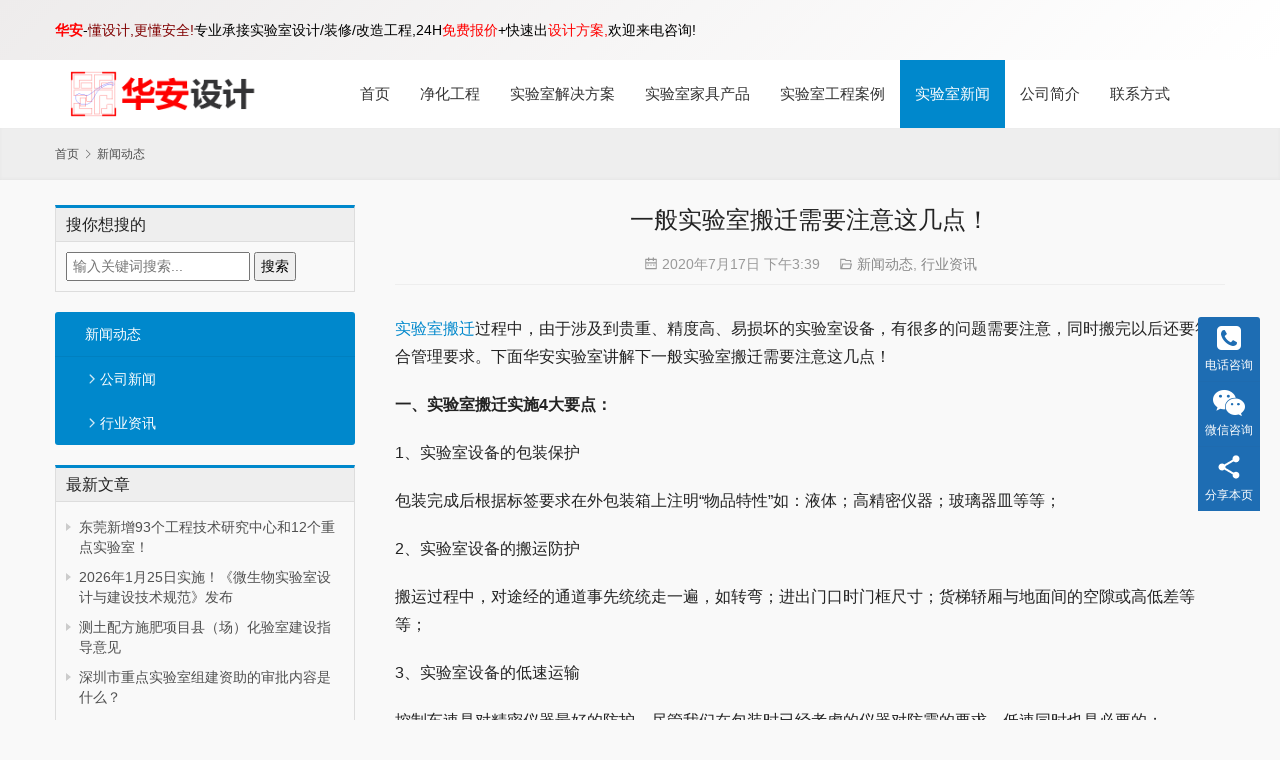

--- FILE ---
content_type: text/html; charset=UTF-8
request_url: http://www.szhalab.cn/576.html
body_size: 14142
content:
<!DOCTYPE html>
<html lang="zh-Hans">
<head>
    <meta charset="UTF-8">
    <meta http-equiv="X-UA-Compatible" content="IE=Edge,chrome=1">
    <meta name="renderer" content="webkit">
    <meta name="viewport" content="initial-scale=1.0,user-scalable=no,maximum-scale=1,width=device-width,viewport-fit=cover">
    <meta name="format-detection" content="telephone=no">
    <title>一般实验室搬迁需要注意这几点！_华安实验室设计</title>
    <meta name="keywords" content="实验室搬迁">
<meta name="description" content="实验室搬迁过程中，由于涉及到贵重、精度高、易损坏的实验室设备，有很多的问题需要注意，同时搬完以后还要符合管理要求。下面华安实验室讲解下一般实验室搬迁需要注意这几点！ 一、实验室搬迁实施4大要点： 1、实验室设备的包装保护 包装完成后根据标签要求在外包装箱上注明“物品特性”如：液体；高精密仪器；玻璃器皿等等； 2、实验室…">
<meta property="og:type" content="article">
<meta property="og:url" content="http://www.szhalab.cn/576.html">
<meta property="og:site_name" content="华安实验室设计">
<meta property="og:title" content="一般实验室搬迁需要注意这几点！">
<meta property="og:description" content="实验室搬迁过程中，由于涉及到贵重、精度高、易损坏的实验室设备，有很多的问题需要注意，同时搬完以后还要符合管理要求。下面华安实验室讲解下一般实验室搬迁需要注意这几点！ 一、实验室搬迁实施4大要点： 1、实验室设备的包装保护 包装完成后根据标签要求在外包装箱上注明“物品特性”如：液体；高精密仪器；玻璃器皿等等； 2、实验室…">
<link rel="canonical" href="http://www.szhalab.cn/576.html">
<meta name="applicable-device" content="pc,mobile">
<meta http-equiv="Cache-Control" content="no-transform">
<link rel="shortcut icon" href="http://www.szhalab.cn/wp-content/uploads/2020/04/logo-ft.png">
<link rel='stylesheet' id='stylesheet-css' href='http://www.szhalab.cn/wp-content/themes/thesimple/css/style.css?ver=5.14.1' type='text/css' media='all' />
<link rel='stylesheet' id='font-awesome-css' href='http://www.szhalab.cn/wp-content/themes/thesimple/themer/assets/css/font-awesome.css?ver=5.14.1' type='text/css' media='all' />
<link rel='stylesheet' id='wp-block-library-css' href='http://www.szhalab.cn/wp-includes/css/dist/block-library/style.min.css?ver=6.6.4' type='text/css' media='all' />
<style id='classic-theme-styles-inline-css' type='text/css'>
/*! This file is auto-generated */
.wp-block-button__link{color:#fff;background-color:#32373c;border-radius:9999px;box-shadow:none;text-decoration:none;padding:calc(.667em + 2px) calc(1.333em + 2px);font-size:1.125em}.wp-block-file__button{background:#32373c;color:#fff;text-decoration:none}
</style>
<style id='global-styles-inline-css' type='text/css'>
:root{--wp--preset--aspect-ratio--square: 1;--wp--preset--aspect-ratio--4-3: 4/3;--wp--preset--aspect-ratio--3-4: 3/4;--wp--preset--aspect-ratio--3-2: 3/2;--wp--preset--aspect-ratio--2-3: 2/3;--wp--preset--aspect-ratio--16-9: 16/9;--wp--preset--aspect-ratio--9-16: 9/16;--wp--preset--color--black: #000000;--wp--preset--color--cyan-bluish-gray: #abb8c3;--wp--preset--color--white: #ffffff;--wp--preset--color--pale-pink: #f78da7;--wp--preset--color--vivid-red: #cf2e2e;--wp--preset--color--luminous-vivid-orange: #ff6900;--wp--preset--color--luminous-vivid-amber: #fcb900;--wp--preset--color--light-green-cyan: #7bdcb5;--wp--preset--color--vivid-green-cyan: #00d084;--wp--preset--color--pale-cyan-blue: #8ed1fc;--wp--preset--color--vivid-cyan-blue: #0693e3;--wp--preset--color--vivid-purple: #9b51e0;--wp--preset--gradient--vivid-cyan-blue-to-vivid-purple: linear-gradient(135deg,rgba(6,147,227,1) 0%,rgb(155,81,224) 100%);--wp--preset--gradient--light-green-cyan-to-vivid-green-cyan: linear-gradient(135deg,rgb(122,220,180) 0%,rgb(0,208,130) 100%);--wp--preset--gradient--luminous-vivid-amber-to-luminous-vivid-orange: linear-gradient(135deg,rgba(252,185,0,1) 0%,rgba(255,105,0,1) 100%);--wp--preset--gradient--luminous-vivid-orange-to-vivid-red: linear-gradient(135deg,rgba(255,105,0,1) 0%,rgb(207,46,46) 100%);--wp--preset--gradient--very-light-gray-to-cyan-bluish-gray: linear-gradient(135deg,rgb(238,238,238) 0%,rgb(169,184,195) 100%);--wp--preset--gradient--cool-to-warm-spectrum: linear-gradient(135deg,rgb(74,234,220) 0%,rgb(151,120,209) 20%,rgb(207,42,186) 40%,rgb(238,44,130) 60%,rgb(251,105,98) 80%,rgb(254,248,76) 100%);--wp--preset--gradient--blush-light-purple: linear-gradient(135deg,rgb(255,206,236) 0%,rgb(152,150,240) 100%);--wp--preset--gradient--blush-bordeaux: linear-gradient(135deg,rgb(254,205,165) 0%,rgb(254,45,45) 50%,rgb(107,0,62) 100%);--wp--preset--gradient--luminous-dusk: linear-gradient(135deg,rgb(255,203,112) 0%,rgb(199,81,192) 50%,rgb(65,88,208) 100%);--wp--preset--gradient--pale-ocean: linear-gradient(135deg,rgb(255,245,203) 0%,rgb(182,227,212) 50%,rgb(51,167,181) 100%);--wp--preset--gradient--electric-grass: linear-gradient(135deg,rgb(202,248,128) 0%,rgb(113,206,126) 100%);--wp--preset--gradient--midnight: linear-gradient(135deg,rgb(2,3,129) 0%,rgb(40,116,252) 100%);--wp--preset--font-size--small: 13px;--wp--preset--font-size--medium: 20px;--wp--preset--font-size--large: 36px;--wp--preset--font-size--x-large: 42px;--wp--preset--spacing--20: 0.44rem;--wp--preset--spacing--30: 0.67rem;--wp--preset--spacing--40: 1rem;--wp--preset--spacing--50: 1.5rem;--wp--preset--spacing--60: 2.25rem;--wp--preset--spacing--70: 3.38rem;--wp--preset--spacing--80: 5.06rem;--wp--preset--shadow--natural: 6px 6px 9px rgba(0, 0, 0, 0.2);--wp--preset--shadow--deep: 12px 12px 50px rgba(0, 0, 0, 0.4);--wp--preset--shadow--sharp: 6px 6px 0px rgba(0, 0, 0, 0.2);--wp--preset--shadow--outlined: 6px 6px 0px -3px rgba(255, 255, 255, 1), 6px 6px rgba(0, 0, 0, 1);--wp--preset--shadow--crisp: 6px 6px 0px rgba(0, 0, 0, 1);}:where(.is-layout-flex){gap: 0.5em;}:where(.is-layout-grid){gap: 0.5em;}body .is-layout-flex{display: flex;}.is-layout-flex{flex-wrap: wrap;align-items: center;}.is-layout-flex > :is(*, div){margin: 0;}body .is-layout-grid{display: grid;}.is-layout-grid > :is(*, div){margin: 0;}:where(.wp-block-columns.is-layout-flex){gap: 2em;}:where(.wp-block-columns.is-layout-grid){gap: 2em;}:where(.wp-block-post-template.is-layout-flex){gap: 1.25em;}:where(.wp-block-post-template.is-layout-grid){gap: 1.25em;}.has-black-color{color: var(--wp--preset--color--black) !important;}.has-cyan-bluish-gray-color{color: var(--wp--preset--color--cyan-bluish-gray) !important;}.has-white-color{color: var(--wp--preset--color--white) !important;}.has-pale-pink-color{color: var(--wp--preset--color--pale-pink) !important;}.has-vivid-red-color{color: var(--wp--preset--color--vivid-red) !important;}.has-luminous-vivid-orange-color{color: var(--wp--preset--color--luminous-vivid-orange) !important;}.has-luminous-vivid-amber-color{color: var(--wp--preset--color--luminous-vivid-amber) !important;}.has-light-green-cyan-color{color: var(--wp--preset--color--light-green-cyan) !important;}.has-vivid-green-cyan-color{color: var(--wp--preset--color--vivid-green-cyan) !important;}.has-pale-cyan-blue-color{color: var(--wp--preset--color--pale-cyan-blue) !important;}.has-vivid-cyan-blue-color{color: var(--wp--preset--color--vivid-cyan-blue) !important;}.has-vivid-purple-color{color: var(--wp--preset--color--vivid-purple) !important;}.has-black-background-color{background-color: var(--wp--preset--color--black) !important;}.has-cyan-bluish-gray-background-color{background-color: var(--wp--preset--color--cyan-bluish-gray) !important;}.has-white-background-color{background-color: var(--wp--preset--color--white) !important;}.has-pale-pink-background-color{background-color: var(--wp--preset--color--pale-pink) !important;}.has-vivid-red-background-color{background-color: var(--wp--preset--color--vivid-red) !important;}.has-luminous-vivid-orange-background-color{background-color: var(--wp--preset--color--luminous-vivid-orange) !important;}.has-luminous-vivid-amber-background-color{background-color: var(--wp--preset--color--luminous-vivid-amber) !important;}.has-light-green-cyan-background-color{background-color: var(--wp--preset--color--light-green-cyan) !important;}.has-vivid-green-cyan-background-color{background-color: var(--wp--preset--color--vivid-green-cyan) !important;}.has-pale-cyan-blue-background-color{background-color: var(--wp--preset--color--pale-cyan-blue) !important;}.has-vivid-cyan-blue-background-color{background-color: var(--wp--preset--color--vivid-cyan-blue) !important;}.has-vivid-purple-background-color{background-color: var(--wp--preset--color--vivid-purple) !important;}.has-black-border-color{border-color: var(--wp--preset--color--black) !important;}.has-cyan-bluish-gray-border-color{border-color: var(--wp--preset--color--cyan-bluish-gray) !important;}.has-white-border-color{border-color: var(--wp--preset--color--white) !important;}.has-pale-pink-border-color{border-color: var(--wp--preset--color--pale-pink) !important;}.has-vivid-red-border-color{border-color: var(--wp--preset--color--vivid-red) !important;}.has-luminous-vivid-orange-border-color{border-color: var(--wp--preset--color--luminous-vivid-orange) !important;}.has-luminous-vivid-amber-border-color{border-color: var(--wp--preset--color--luminous-vivid-amber) !important;}.has-light-green-cyan-border-color{border-color: var(--wp--preset--color--light-green-cyan) !important;}.has-vivid-green-cyan-border-color{border-color: var(--wp--preset--color--vivid-green-cyan) !important;}.has-pale-cyan-blue-border-color{border-color: var(--wp--preset--color--pale-cyan-blue) !important;}.has-vivid-cyan-blue-border-color{border-color: var(--wp--preset--color--vivid-cyan-blue) !important;}.has-vivid-purple-border-color{border-color: var(--wp--preset--color--vivid-purple) !important;}.has-vivid-cyan-blue-to-vivid-purple-gradient-background{background: var(--wp--preset--gradient--vivid-cyan-blue-to-vivid-purple) !important;}.has-light-green-cyan-to-vivid-green-cyan-gradient-background{background: var(--wp--preset--gradient--light-green-cyan-to-vivid-green-cyan) !important;}.has-luminous-vivid-amber-to-luminous-vivid-orange-gradient-background{background: var(--wp--preset--gradient--luminous-vivid-amber-to-luminous-vivid-orange) !important;}.has-luminous-vivid-orange-to-vivid-red-gradient-background{background: var(--wp--preset--gradient--luminous-vivid-orange-to-vivid-red) !important;}.has-very-light-gray-to-cyan-bluish-gray-gradient-background{background: var(--wp--preset--gradient--very-light-gray-to-cyan-bluish-gray) !important;}.has-cool-to-warm-spectrum-gradient-background{background: var(--wp--preset--gradient--cool-to-warm-spectrum) !important;}.has-blush-light-purple-gradient-background{background: var(--wp--preset--gradient--blush-light-purple) !important;}.has-blush-bordeaux-gradient-background{background: var(--wp--preset--gradient--blush-bordeaux) !important;}.has-luminous-dusk-gradient-background{background: var(--wp--preset--gradient--luminous-dusk) !important;}.has-pale-ocean-gradient-background{background: var(--wp--preset--gradient--pale-ocean) !important;}.has-electric-grass-gradient-background{background: var(--wp--preset--gradient--electric-grass) !important;}.has-midnight-gradient-background{background: var(--wp--preset--gradient--midnight) !important;}.has-small-font-size{font-size: var(--wp--preset--font-size--small) !important;}.has-medium-font-size{font-size: var(--wp--preset--font-size--medium) !important;}.has-large-font-size{font-size: var(--wp--preset--font-size--large) !important;}.has-x-large-font-size{font-size: var(--wp--preset--font-size--x-large) !important;}
:where(.wp-block-post-template.is-layout-flex){gap: 1.25em;}:where(.wp-block-post-template.is-layout-grid){gap: 1.25em;}
:where(.wp-block-columns.is-layout-flex){gap: 2em;}:where(.wp-block-columns.is-layout-grid){gap: 2em;}
:root :where(.wp-block-pullquote){font-size: 1.5em;line-height: 1.6;}
</style>
<script type="text/javascript" src="http://www.szhalab.cn/wp-includes/js/jquery/jquery.min.js?ver=3.7.1" id="jquery-core-js"></script>
<script type="text/javascript" src="http://www.szhalab.cn/wp-includes/js/jquery/jquery-migrate.min.js?ver=3.4.1" id="jquery-migrate-js"></script>
<link rel="EditURI" type="application/rsd+xml" title="RSD" href="http://www.szhalab.cn/xmlrpc.php?rsd" />
<meta name="msvalidate.01" content="CAFB4C4AE6EBEC22A1971B28C3E83AE6" />
<script>
var _hmt = _hmt || [];
(function() {
  var hm = document.createElement("script");
  hm.src = "https://hm.baidu.com/hm.js?cd4154e575296e496098c5d7603cfba5";
  var s = document.getElementsByTagName("script")[0]; 
  s.parentNode.insertBefore(hm, s);
})();
</script>
<script>
(function(){
var el = document.createElement("script");
el.src = "https://lf1-cdn-tos.bytegoofy.com/goofy/ttzz/push.js?80daa5e714c785fefa65f5288b4c33fd418c94fae208370f8dc0df708b1d79ebfd9a9dcb5ced4d7780eb6f3bbd089073c2a6d54440560d63862bbf4ec01bba3a";
el.id = "ttzz";
var s = document.getElementsByTagName("script")[0];
s.parentNode.insertBefore(el, s);
})(window)
</script>
<meta name="baidu-site-verification" content="codeva-i5eYGTuzRo" />
<style>        :root{--theme-color:#0088cc;--theme-hover:#0074a2;--action-color:#1e73be;}
                .footer{color: #aaaaaa;background-color: #333333;}
        .footer .copyright{color: #aaaaaa;}
        .footer a{color: #aaaaaa;}
        .footer a:hover{color: #dddddd;}
        .footer .footer-title{color: #999999;}
        .footer .copyright,.footer .bookmarks,.footer-nav li, .footer .menu ul li{border-color: #555555;}
        </style>
<link rel="icon" href="http://www.szhalab.cn/wp-content/uploads/2020/04/logo-ft.png" sizes="32x32" />
<link rel="icon" href="http://www.szhalab.cn/wp-content/uploads/2020/04/logo-ft.png" sizes="192x192" />
<link rel="apple-touch-icon" href="http://www.szhalab.cn/wp-content/uploads/2020/04/logo-ft.png" />
<meta name="msapplication-TileImage" content="http://www.szhalab.cn/wp-content/uploads/2020/04/logo-ft.png" />
    <!--[if lte IE 11]><script src="http://www.szhalab.cn/wp-content/themes/thesimple/js/update.js"></script><![endif]-->
</head>
<body class="post-template-default single single-post postid-576 single-format-standard lang-cn">
<header id="header" class="header navbar navbar-default" role="navigation">
    <div class="container container-sm header-wrap">
        <div class="navbar-header">
                        <div class="logo">
                <a href="http://www.szhalab.cn/" rel="home"><img src="http://www.szhalab.cn/wp-content/uploads/2021/01/huaansheji.png" alt="华安实验室设计"></a>
            </div>
            <button type="button" class="navbar-toggle collapsed" data-toggle="collapse" data-target=".navbar-menu">
                <span class="icon-bar icon-bar-1"></span>
                <span class="icon-bar icon-bar-2"></span>
                <span class="icon-bar icon-bar-3"></span>
            </button>
        </div>
        <nav class="collapse navbar-collapse navbar-right navbar-menu">
            <ul id="menu-%e9%a6%96%e9%a1%b5%e5%af%bc%e8%88%aa" class="nav navbar-nav"><li class="menu-item"><a href="http://www.szhalab.cn/">首页</a></li>
<li class="menu-item dropdown"><a href="http://www.szhalab.cn/jhgc" class="dropdown-toggle">净化工程</a>
<ul class="dropdown-menu menu-item-wrap menu-item-col-3">
	<li class="menu-item"><a href="http://www.szhalab.cn/jhgc/sys">实验室净化工程</a></li>
	<li class="menu-item"><a href="http://www.szhalab.cn/jhgc/jjs">洁净室净化工程</a></li>
	<li class="menu-item"><a href="http://www.szhalab.cn/jhgc/sss">手术室净化工程</a></li>
</ul>
</li>
<li class="menu-item"><a href="http://www.szhalab.cn/jjfa">实验室解决方案</a></li>
<li class="menu-item dropdown"><a href="http://www.szhalab.cn/cpxl" class="dropdown-toggle">实验室家具产品</a>
<ul class="dropdown-menu menu-item-wrap menu-item-col-5">
	<li class="menu-item"><a href="http://www.szhalab.cn/cpxl/sytxl">实验台系列</a></li>
	<li class="menu-item"><a href="http://www.szhalab.cn/cpxl/tfgxl">通风柜系列</a></li>
	<li class="menu-item"><a href="http://www.szhalab.cn/cpxl/yqtxl">仪器台系列</a></li>
	<li class="menu-item"><a href="http://www.szhalab.cn/cpxl/ccgxl">储存柜系列</a></li>
	<li class="menu-item"><a href="http://www.szhalab.cn/cpxl/syspj">实验室配件</a></li>
	<li class="menu-item"><a href="http://www.szhalab.cn/cpxl/jhsbxl">净化设备系列</a></li>
</ul>
</li>
<li class="menu-item dropdown"><a href="http://www.szhalab.cn/gcal" class="dropdown-toggle">实验室工程案例</a>
<ul class="dropdown-menu menu-item-wrap menu-item-col-5">
	<li class="menu-item"><a href="http://www.szhalab.cn/gcal/kygx">科研高校实验室</a></li>
	<li class="menu-item"><a href="http://www.szhalab.cn/gcal/ylxt">医疗系统实验室</a></li>
	<li class="menu-item"><a href="http://www.szhalab.cn/gcal/dzcl">光学电子实验室</a></li>
	<li class="menu-item"><a href="http://www.szhalab.cn/gcal/zjzy">制剂制药实验室</a></li>
	<li class="menu-item"><a href="http://www.szhalab.cn/gcal/spyp">食品加工实验室</a></li>
	<li class="menu-item"><a href="http://www.szhalab.cn/gcal/swhg">生物化工实验室</a></li>
	<li class="menu-item"><a href="http://www.szhalab.cn/gcal/gaxz">公安刑侦实验室</a></li>
	<li class="menu-item"><a href="http://www.szhalab.cn/gcal/jkzx">疾控中心实验室</a></li>
	<li class="menu-item"><a href="http://www.szhalab.cn/gcal/jyjy">检验检疫实验室</a></li>
</ul>
</li>
<li class="menu-item current-post-ancestor current-post-parent active dropdown"><a href="http://www.szhalab.cn/xwdt" class="dropdown-toggle">实验室新闻</a>
<ul class="dropdown-menu menu-item-wrap menu-item-col-3">
	<li class="menu-item"><a href="http://www.szhalab.cn/xwdt/gsxw">公司新闻</a></li>
	<li class="menu-item current-post-ancestor current-post-parent active"><a href="http://www.szhalab.cn/xwdt/hyzx">行业资讯</a></li>
	<li class="menu-item dropdown"><a href="http://www.szhalab.cn/zsbk">知识百科</a>
	<ul class="dropdown-menu">
		<li class="menu-item"><a href="http://www.szhalab.cn/zsbk/jhzs">实验室净化知识</a></li>
		<li class="menu-item"><a href="http://www.szhalab.cn/zsbk/zxzx">实验室装修知识</a></li>
		<li class="menu-item"><a href="http://www.szhalab.cn/zsbk/tfzs">实验室通风知识</a></li>
	</ul>
</li>
</ul>
</li>
<li class="menu-item"><a href="http://www.szhalab.cn/gsjj">公司简介</a></li>
<li class="menu-item"><a href="http://www.szhalab.cn/lxfs">联系方式</a></li>
</ul><!-- /.navbar-collapse -->
            <div class="navbar-action">
                                            </div>
        </nav>
    </div>
</header>
<div id="wrap">    <div class="breadcrumb-wrap">
        <ol class="breadcrumb container" vocab="https://schema.org/" typeof="BreadcrumbList"><li class="home" property="itemListElement" typeof="ListItem"><a href="http://www.szhalab.cn" property="item" typeof="WebPage"><span property="name" class="hide">华安实验室设计</span>首页</a><meta property="position" content="1"></li><li property="itemListElement" typeof="ListItem"><i class="wpcom-icon wi"><svg aria-hidden="true"><use xlink:href="#wi-arrow-right-3"></use></svg></i><a href="http://www.szhalab.cn/xwdt" property="item" typeof="WebPage"><span property="name">新闻动态</span></a><meta property="position" content="2"></li></ol>    </div>
    <div class="container main">
        <aside class="sidebar">
    <div class="widget widget_search"><h3 class="widget-title"><span>搜你想搜的</span></h3><form method="get" id="searchbar" action="http://www.szhalab.cn/">
  <input type="text" name="s" value="" placeholder="输入关键词搜索..." id="search" />
  <input type="submit" id="searchsubmit" value="搜索" />
</form></div><div class="widget widget_nav_menu"><div class="menu-%e5%ae%9e%e9%aa%8c%e5%ae%a4%e6%96%b0%e9%97%bb%e5%8a%a8%e6%80%81-container"><ul id="menu-%e5%ae%9e%e9%aa%8c%e5%ae%a4%e6%96%b0%e9%97%bb%e5%8a%a8%e6%80%81" class="menu"><li id="menu-item-228" class="menu-item current-post-ancestor current-menu-parent current-post-parent menu-item-228"><a href="http://www.szhalab.cn/xwdt">新闻动态</a>
<ul class="sub-menu">
	<li id="menu-item-229" class="menu-item menu-item-229"><a href="http://www.szhalab.cn/xwdt/gsxw">公司新闻</a></li>
	<li id="menu-item-230" class="menu-item current-post-ancestor current-menu-parent current-post-parent menu-item-230"><a href="http://www.szhalab.cn/xwdt/hyzx">行业资讯</a></li>
</ul>
</li>
</ul></div></div><div class="widget widget_lastest_news"><h3 class="widget-title"><span>最新文章</span></h3>                <ul class="orderby-date">
                                            <li><a href="http://www.szhalab.cn/4619.html" title="东莞新增93个工程技术研究中心和12个重点实验室！">东莞新增93个工程技术研究中心和12个重点实验室！</a></li>
                                            <li><a href="http://www.szhalab.cn/4615.html" title="2026年1月25日实施！《微生物实验室设计与建设技术规范》发布">2026年1月25日实施！《微生物实验室设计与建设技术规范》发布</a></li>
                                            <li><a href="http://www.szhalab.cn/4598.html" title="测土配方施肥项目县（场）化验室建设指导意见">测土配方施肥项目县（场）化验室建设指导意见</a></li>
                                            <li><a href="http://www.szhalab.cn/4596.html" title="深圳市重点实验室组建资助的审批内容是什么？">深圳市重点实验室组建资助的审批内容是什么？</a></li>
                                            <li><a href="http://www.szhalab.cn/4592.html" title="关于开展2025年广东省重点实验室考核评估工作的通知">关于开展2025年广东省重点实验室考核评估工作的通知</a></li>
                                            <li><a href="http://www.szhalab.cn/4588.html" title="深圳实验室建设公司哪家好？怎么选实验室设计厂家">深圳实验室建设公司哪家好？怎么选实验室设计厂家</a></li>
                                            <li><a href="http://www.szhalab.cn/4586.html" title="深圳大学生态环境部滨海城市水土环境演化重点实验室获批建设">深圳大学生态环境部滨海城市水土环境演化重点实验室获批建设</a></li>
                                            <li><a href="http://www.szhalab.cn/4550.html" title="HaLab华安实验室设计咨询服务包含哪些内容？">HaLab华安实验室设计咨询服务包含哪些内容？</a></li>
                                    </ul>
            </div><div class="widget widget_tag_cloud"><h3 class="widget-title"><span>关于“实验室建设”热门搜索</span></h3><div class="tagcloud"><a href="http://www.szhalab.cn/tag/dnasys" class="tag-cloud-link tag-link-146 tag-link-position-1" style="font-size: 8.6746987951807pt;" aria-label="DNA实验室 (10 项)">DNA实验室</a>
<a href="http://www.szhalab.cn/tag/gmpsys" class="tag-cloud-link tag-link-469 tag-link-position-2" style="font-size: 9.3493975903614pt;" aria-label="GMP实验室 (11 项)">GMP实验室</a>
<a href="http://www.szhalab.cn/tag/p2sys" class="tag-cloud-link tag-link-77 tag-link-position-3" style="font-size: 13.734939759036pt;" aria-label="P2实验室 (21 项)">P2实验室</a>
<a href="http://www.szhalab.cn/tag/p3sys" class="tag-cloud-link tag-link-68 tag-link-position-4" style="font-size: 8.6746987951807pt;" aria-label="p3实验室 (10 项)">p3实验室</a>
<a href="http://www.szhalab.cn/tag/pcrsys" class="tag-cloud-link tag-link-13 tag-link-position-5" style="font-size: 16.602409638554pt;" aria-label="PCR实验室 (31 项)">PCR实验室</a>
<a href="http://www.szhalab.cn/tag/pcrsysjs" class="tag-cloud-link tag-link-105 tag-link-position-6" style="font-size: 8.6746987951807pt;" aria-label="PCR实验室建设 (10 项)">PCR实验室建设</a>
<a href="http://www.szhalab.cn/tag/pcrsyszx" class="tag-cloud-link tag-link-187 tag-link-position-7" style="font-size: 11.879518072289pt;" aria-label="PCR实验室装修 (16 项)">PCR实验室装修</a>
<a href="http://www.szhalab.cn/tag/pcrsyssj" class="tag-cloud-link tag-link-205 tag-link-position-8" style="font-size: 8.6746987951807pt;" aria-label="PCR实验室设计 (10 项)">PCR实验室设计</a>
<a href="http://www.szhalab.cn/tag/%e5%87%80%e5%8c%96%e8%bd%a6%e9%97%b4" class="tag-cloud-link tag-link-173 tag-link-position-9" style="font-size: 11.373493975904pt;" aria-label="净化车间 (15 项)">净化车间</a>
<a href="http://www.szhalab.cn/tag/%e5%87%80%e5%8c%96%e8%bd%a6%e9%97%b4%e8%a3%85%e4%bf%ae" class="tag-cloud-link tag-link-185 tag-link-position-10" style="font-size: 9.855421686747pt;" aria-label="净化车间装修 (12 项)">净化车间装修</a>
<a href="http://www.szhalab.cn/tag/%e5%8a%a8%e7%89%a9%e5%ae%9e%e9%aa%8c%e5%ae%a4" class="tag-cloud-link tag-link-51 tag-link-position-11" style="font-size: 16.771084337349pt;" aria-label="动物实验室 (32 项)">动物实验室</a>
<a href="http://www.szhalab.cn/tag/%e5%8a%a8%e7%89%a9%e5%ae%9e%e9%aa%8c%e5%ae%a4%e5%bb%ba%e8%ae%be" class="tag-cloud-link tag-link-122 tag-link-position-12" style="font-size: 8pt;" aria-label="动物实验室建设 (9 项)">动物实验室建设</a>
<a href="http://www.szhalab.cn/tag/%e5%8a%a8%e7%89%a9%e6%88%bf" class="tag-cloud-link tag-link-234 tag-link-position-13" style="font-size: 11.036144578313pt;" aria-label="动物房 (14 项)">动物房</a>
<a href="http://www.szhalab.cn/tag/dwfsj" class="tag-cloud-link tag-link-262 tag-link-position-14" style="font-size: 8pt;" aria-label="动物房设计 (9 项)">动物房设计</a>
<a href="http://www.szhalab.cn/tag/%e5%8c%96%e5%ad%a6%e5%ae%9e%e9%aa%8c%e5%ae%a4" class="tag-cloud-link tag-link-65 tag-link-position-15" style="font-size: 10.530120481928pt;" aria-label="化学实验室 (13 项)">化学实验室</a>
<a href="http://www.szhalab.cn/tag/%e5%8c%96%e5%ad%a6%e5%ae%9e%e9%aa%8c%e5%ae%a4%e8%ae%be%e8%ae%a1" class="tag-cloud-link tag-link-79 tag-link-position-16" style="font-size: 8pt;" aria-label="化学实验室设计 (9 项)">化学实验室设计</a>
<a href="http://www.szhalab.cn/tag/%e5%8c%bb%e5%ad%a6%e5%ae%9e%e9%aa%8c%e5%ae%a4" class="tag-cloud-link tag-link-107 tag-link-position-17" style="font-size: 12.385542168675pt;" aria-label="医学实验室 (17 项)">医学实验室</a>
<a href="http://www.szhalab.cn/tag/%e5%8d%8e%e5%ae%89%e5%ae%9e%e9%aa%8c%e5%ae%a4" class="tag-cloud-link tag-link-213 tag-link-position-18" style="font-size: 10.530120481928pt;" aria-label="华安实验室 (13 项)">华安实验室</a>
<a href="http://www.szhalab.cn/tag/%e5%9b%bd%e5%ae%b6%e5%ae%9e%e9%aa%8c%e5%ae%a4" class="tag-cloud-link tag-link-147 tag-link-position-19" style="font-size: 9.855421686747pt;" aria-label="国家实验室 (12 项)">国家实验室</a>
<a href="http://www.szhalab.cn/tag/%e5%ae%9e%e9%aa%8c%e5%8f%b0" class="tag-cloud-link tag-link-85 tag-link-position-20" style="font-size: 9.3493975903614pt;" aria-label="实验台 (11 项)">实验台</a>
<a href="http://www.szhalab.cn/tag/%e5%ae%9e%e9%aa%8c%e5%ae%a4%e5%ae%89%e5%85%a8" class="tag-cloud-link tag-link-266 tag-link-position-21" style="font-size: 9.855421686747pt;" aria-label="实验室安全 (12 项)">实验室安全</a>
<a href="http://www.szhalab.cn/tag/%e5%ae%9e%e9%aa%8c%e5%ae%a4%e5%bb%ba%e8%ae%be" class="tag-cloud-link tag-link-14 tag-link-position-22" style="font-size: 22pt;" aria-label="实验室建设 (66 项)">实验室建设</a>
<a href="http://www.szhalab.cn/tag/%e5%ae%9e%e9%aa%8c%e5%ae%a4%e6%94%b9%e9%80%a0" class="tag-cloud-link tag-link-203 tag-link-position-23" style="font-size: 15.590361445783pt;" aria-label="实验室改造 (27 项)">实验室改造</a>
<a href="http://www.szhalab.cn/tag/%e5%ae%9e%e9%aa%8c%e5%ae%a4%e8%a3%85%e4%bf%ae" class="tag-cloud-link tag-link-31 tag-link-position-24" style="font-size: 20.819277108434pt;" aria-label="实验室装修 (57 项)">实验室装修</a>
<a href="http://www.szhalab.cn/tag/syszxgs" class="tag-cloud-link tag-link-505 tag-link-position-25" style="font-size: 9.3493975903614pt;" aria-label="实验室装修公司 (11 项)">实验室装修公司</a>
<a href="http://www.szhalab.cn/tag/%e5%ae%9e%e9%aa%8c%e5%ae%a4%e8%a3%85%e4%bf%ae%e8%ae%be%e8%ae%a1" class="tag-cloud-link tag-link-49 tag-link-position-26" style="font-size: 16.265060240964pt;" aria-label="实验室装修设计 (30 项)">实验室装修设计</a>
<a href="http://www.szhalab.cn/tag/%e5%ae%9e%e9%aa%8c%e5%ae%a4%e8%ae%be%e8%ae%a1" class="tag-cloud-link tag-link-70 tag-link-position-27" style="font-size: 19.975903614458pt;" aria-label="实验室设计 (50 项)">实验室设计</a>
<a href="http://www.szhalab.cn/tag/%e5%ae%9e%e9%aa%8c%e5%ae%a4%e9%80%9a%e9%a3%8e" class="tag-cloud-link tag-link-110 tag-link-position-28" style="font-size: 11.036144578313pt;" aria-label="实验室通风 (14 项)">实验室通风</a>
<a href="http://www.szhalab.cn/tag/%e5%ae%9e%e9%aa%8c%e5%ae%a4%e9%80%9a%e9%a3%8e%e7%b3%bb%e7%bb%9f" class="tag-cloud-link tag-link-63 tag-link-position-29" style="font-size: 13.397590361446pt;" aria-label="实验室通风系统 (20 项)">实验室通风系统</a>
<a href="http://www.szhalab.cn/tag/%e5%b9%bf%e4%b8%9c%e5%ae%9e%e9%aa%8c%e5%ae%a4" class="tag-cloud-link tag-link-176 tag-link-position-30" style="font-size: 12.385542168675pt;" aria-label="广东实验室 (17 项)">广东实验室</a>
<a href="http://www.szhalab.cn/tag/%e5%b9%bf%e4%b8%9c%e5%ae%9e%e9%aa%8c%e5%ae%a4%e8%a3%85%e4%bf%ae" class="tag-cloud-link tag-link-319 tag-link-position-31" style="font-size: 9.3493975903614pt;" aria-label="广东实验室装修 (11 项)">广东实验室装修</a>
<a href="http://www.szhalab.cn/tag/%e5%be%ae%e7%94%9f%e7%89%a9%e5%ae%9e%e9%aa%8c%e5%ae%a4" class="tag-cloud-link tag-link-174 tag-link-position-32" style="font-size: 13.060240963855pt;" aria-label="微生物实验室 (19 项)">微生物实验室</a>
<a href="http://www.szhalab.cn/tag/%e6%b4%81%e5%87%80%e5%ae%9e%e9%aa%8c%e5%ae%a4" class="tag-cloud-link tag-link-112 tag-link-position-33" style="font-size: 11.373493975904pt;" aria-label="洁净实验室 (15 项)">洁净实验室</a>
<a href="http://www.szhalab.cn/tag/%e6%b4%81%e5%87%80%e5%ae%9e%e9%aa%8c%e5%ae%a4%e8%ae%be%e8%ae%a1" class="tag-cloud-link tag-link-284 tag-link-position-34" style="font-size: 8pt;" aria-label="洁净实验室设计 (9 项)">洁净实验室设计</a>
<a href="http://www.szhalab.cn/tag/%e6%b7%b1%e5%9c%b3" class="tag-cloud-link tag-link-81 tag-link-position-35" style="font-size: 13.397590361446pt;" aria-label="深圳 (20 项)">深圳</a>
<a href="http://www.szhalab.cn/tag/%e6%b7%b1%e5%9c%b3%e5%ae%9e%e9%aa%8c%e5%ae%a4" class="tag-cloud-link tag-link-52 tag-link-position-36" style="font-size: 18.120481927711pt;" aria-label="深圳实验室 (39 项)">深圳实验室</a>
<a href="http://www.szhalab.cn/tag/szsysjs" class="tag-cloud-link tag-link-78 tag-link-position-37" style="font-size: 14.072289156627pt;" aria-label="深圳实验室建设 (22 项)">深圳实验室建设</a>
<a href="http://www.szhalab.cn/tag/szsyszx" class="tag-cloud-link tag-link-32 tag-link-position-38" style="font-size: 19.975903614458pt;" aria-label="深圳实验室装修 (50 项)">深圳实验室装修</a>
<a href="http://www.szhalab.cn/tag/szsyssj" class="tag-cloud-link tag-link-161 tag-link-position-39" style="font-size: 12.722891566265pt;" aria-label="深圳实验室设计 (18 项)">深圳实验室设计</a>
<a href="http://www.szhalab.cn/tag/%e6%b9%96%e5%8d%97%e5%ae%9e%e9%aa%8c%e5%ae%a4" class="tag-cloud-link tag-link-344 tag-link-position-40" style="font-size: 8pt;" aria-label="湖南实验室 (9 项)">湖南实验室</a>
<a href="http://www.szhalab.cn/tag/%e7%94%9f%e7%89%a9%e5%ae%89%e5%85%a8%e5%ae%9e%e9%aa%8c%e5%ae%a4" class="tag-cloud-link tag-link-137 tag-link-position-41" style="font-size: 9.3493975903614pt;" aria-label="生物安全实验室 (11 项)">生物安全实验室</a>
<a href="http://www.szhalab.cn/tag/%e7%96%be%e6%8e%a7%e5%ae%9e%e9%aa%8c%e5%ae%a4" class="tag-cloud-link tag-link-57 tag-link-position-42" style="font-size: 9.3493975903614pt;" aria-label="疾控实验室 (11 项)">疾控实验室</a>
<a href="http://www.szhalab.cn/tag/%e9%80%9a%e9%a3%8e%e6%9f%9c" class="tag-cloud-link tag-link-209 tag-link-position-43" style="font-size: 11.036144578313pt;" aria-label="通风柜 (14 项)">通风柜</a>
<a href="http://www.szhalab.cn/tag/%e9%87%8d%e7%82%b9%e5%ae%9e%e9%aa%8c%e5%ae%a4" class="tag-cloud-link tag-link-15 tag-link-position-44" style="font-size: 20.144578313253pt;" aria-label="重点实验室 (52 项)">重点实验室</a>
<a href="http://www.szhalab.cn/tag/%e9%a3%9f%e5%93%81%e5%ae%9e%e9%aa%8c%e5%ae%a4" class="tag-cloud-link tag-link-314 tag-link-position-45" style="font-size: 11.036144578313pt;" aria-label="食品实验室 (14 项)">食品实验室</a></div>
</div></aside>        <div class="content">
                            <article id="post-576" class="post-576 post type-post status-publish format-standard hentry category-xwdt category-hyzx tag-163">
                    <header class="entry-header">
                        <h1 class="entry-title">一般实验室搬迁需要注意这几点！</h1>                        <div class="entry-meta">
                            <time class="entry-meta-time published" datetime="2020-07-17T15:39:12+08:00" pubdate>
                                <i class="wpcom-icon wi"><svg aria-hidden="true"><use xlink:href="#wi-date"></use></svg></i> 2020年7月17日 下午3:39                            </time>
                            <span class="entry-meta-cat"><i class="wpcom-icon wi"><svg aria-hidden="true"><use xlink:href="#wi-folder-open"></use></svg></i> <a href="http://www.szhalab.cn/xwdt" rel="category tag">新闻动态</a>, <a href="http://www.szhalab.cn/xwdt/hyzx" rel="category tag">行业资讯</a></span>
                        </div>
                    </header><!-- .entry-header -->
                    <div class="entry-content">
                        <p><span class="wpcom_tag_link"><a href="http://www.szhalab.cn/tag/%e5%ae%9e%e9%aa%8c%e5%ae%a4%e6%90%ac%e8%bf%81" title="实验室搬迁" target="_blank">实验室搬迁</a></span>过程中，由于涉及到贵重、精度高、易损坏的实验室设备，有很多的问题需要注意，同时搬完以后还要符合管理要求。下面华安实验室讲解下一般实验室搬迁需要注意这几点！</p>
<p><strong>一、实验室搬迁实施4大要点：</strong></p>
<p>1、实验室设备的包装保护</p>
<p>包装完成后根据标签要求在外包装箱上注明“物品特性”如：液体；高精密仪器；玻璃器皿等等；</p>
<p>2、实验室设备的搬运防护</p>
<p>搬运过程中，对途经的通道事先统统走一遍，如转弯；进出门口时门框尺寸；货梯轿厢与地面间的空隙或高低差等等；</p>
<p>3、实验室设备的低速运输</p>
<p>控制车速是对精密仪器最好的防护，尽管我们在包装时已经考虑的仪器对防震的要求，低速同时也是必要的；</p>
<p>4、实验室设备的安装调试</p>
<p>设备搬运完成后，就需要对设备进行就位，安装已经调试，这项工作完成之后，才算是实验室搬迁整体工作的结束。</p>
<p>除了上述内容，实施过程中还有很多细节需要注意的，比如</p>
<blockquote><p>“每台仪器的配件都打包在一起，做好标记，以防弄混。”</p>
<p>“把GC与MS分离，把传输线拆开就好了，小零件用封口袋装着，最好装箱。”</p>
<p>“一些接口接头，都需要保鲜膜封好，防止进入异物。”</p>
<p>“接线之类的，先拍照，到时再还原。”</p>
<p>“接线过多，也可以适当标注一下。”</p>
<p>“短途无问题，裸搬好方便，不过长途搬运就必须打包。”</p></blockquote>
<p><strong>二、实验室搬迁到新位置后，还需要做如下工作来保持实验室的资质。</strong></p>
<p>1、需要对地址变更通知，实验室应在20个工作日内以书面形式通知CNAS秘书处；</p>
<p>2、实验室要立即停止使用认可标识/联合标识，并制定相应的验证计划，保留相关记录，待CNAS通过现场评审方式确认后，方可继续（恢复）在相应领域内使用认可标识/联合标识。</p>
<p>3、如果实验室地址变更而未及时通报CNAS秘书处，或CNAS尚未确认，实验室就使用认可标识，CNAS将视情况做出暂停或撤销认可处理。</p>
<p>以上三点是CNAS-RL01的规定，实际操作过程中，大家具体要进行如下的操作：</p>
<p>1、对搬迁后的实验室进行确认核查</p>
<p>搬迁最主要的核查是实验室的设备和实验室的环境，需要保证设备能保持原来的状态。</p>
<p>设备的核查的主要的方法是校准，检定，也可以由实验室自行进行核查，比如测试标准物质核查，和其他设备比对核查，具体采用哪种方式由实验室根据实际情况来确定。</p>
<p>对环境的核查主要是保证新搬迁的实验室的条件满足标准和仪器的要求，比如电压满足设备的要求，光照满足相关测试标准的要求。</p>
<p>2、用什么方式通知认可委</p>
<p>用书面形式通知，具体按填写 CNAS-PD20/26-B/1《变更申请书》和变更申请书的附件</p>
<p>具体在CNAS的网站上下载。</p>
<p>3、搬迁后的现场评审</p>
<p>搬迁后认可委会派专家到现场评审，实验室要做好迎接评审的工作，重点注意搬迁后的设备和环境。</p>
<p>&nbsp;</p>
<p>实验室搬迁、运输认准华安实验室，承接实验室搬迁改造等业务，欢迎来电咨询。</p>
                                            </div><!-- .entry-content -->

                    <div class="entry-share"></div>
                    <div class="entry-tag"><i class="wpcom-icon wi"><svg aria-hidden="true"><use xlink:href="#wi-tag-fill"></use></svg></i> 标签：<a href="http://www.szhalab.cn/tag/%e5%ae%9e%e9%aa%8c%e5%ae%a4%e6%90%ac%e8%bf%81" rel="tag">实验室搬迁</a></div>                    <div class="entry-page">
                        <div class="pull-left">
                            &laquo; <a href="http://www.szhalab.cn/571.html" rel="prev">实验室设计公司哪家专业？深圳实验室设计公司推荐</a>                        </div>
                        <div class="pull-right">
                            <a href="http://www.szhalab.cn/578.html" rel="next">深圳实验室搬迁公司 深圳实验室搬迁专业品牌！</a> &raquo;                        </div>
                    </div>
                </article><!-- #post-## -->
                        <h3 class="entry-related-title">相关文章</h3><ul class="entry-related entry-related-li"><li class="related-item"><a href="http://www.szhalab.cn/1388.html" title="医学实验室搬迁最易出现的问题及解决方案">医学实验室搬迁最易出现的问题及解决方案</a></li><li class="related-item"><a href="http://www.szhalab.cn/685.html" title="实验室搬迁升级改造中需要注意哪些问题？">实验室搬迁升级改造中需要注意哪些问题？</a></li><li class="related-item"><a href="http://www.szhalab.cn/636.html" title="深圳实验室搬迁公司 深圳实验室搬迁要注意什么？">深圳实验室搬迁公司 深圳实验室搬迁要注意什么？</a></li><li class="related-item"><a href="http://www.szhalab.cn/578.html" title="深圳实验室搬迁公司 深圳实验室搬迁专业品牌！">深圳实验室搬迁公司 深圳实验室搬迁专业品牌！</a></li></ul>                    </div>
    </div>
</div>
<footer class="footer width-footer-bar">
    <div class="container">
                <div class="about row">
            <div class="col-md-16 about-us">
                <h3 class="footer-title">公司简介</h3>
                <p>深圳市华安实验室系统设计工程有限公司，专注于实验室建设整体解决方案，公司总部位于广东省深圳市，承接实验室、手术室、洁净室、实验动物房、GMP净化车间等工程，是一家集研发、生产、销售为一体专业制造实验室设备的企业，业务包括实验室咨询、实验室设计规划、实验室装修装饰、实验室改造升级、实验室通风系统工程、实验室净化工程、实验室供气工程、实验室家具工程、实验室三废处理等。公司深耕行业多年，拥有一批经验丰富的实验室设计、生产、项目管理和施工安装团队，集百家之长，坚持“以人为本”的理念，致力于为客户打造安全、高效、美观、经济、实用的现代化实验室。  
公司业绩遍及药检局、公安局、医院、高校、质检、农业、环境监测、制药、食品、化学、光电等数十个行业，数千家企事业单位。公司在广东、广西、湖南、江西、贵州、海南、福建等地建立了完善的销售和服务网络，为客户提供快捷完善的实验室技术服务。</p>
            </div>
            <div class="col-md-8 contact-us">
                <h3 class="footer-title">联系我们</h3>
                                    <p><i class="wpcom-icon wi"><svg aria-hidden="true"><use xlink:href="#wi-tel"></use></svg></i> 电话：15902885406</p>
                                                    <p><i class="wpcom-icon wi"><svg aria-hidden="true"><use xlink:href="#wi-printer"></use></svg></i> 传真：15902885406（微信同号</p>
                                                    <p><i class="wpcom-icon wi"><svg aria-hidden="true"><use xlink:href="#wi-qq"></use></svg></i> Q&nbsp;Q：<a href="http://wpa.qq.com/msgrd?v=3&uin=1477564031&site=qq&menu=yes" target="_blank">1477564031</a></p>
                                                    <p><i class="wpcom-icon wi"><svg aria-hidden="true"><use xlink:href="#wi-mail-fill"></use></svg></i> 邮箱：1477564031@qq.com</p>
                                                    <p><i class="wpcom-icon wi"><svg aria-hidden="true"><use xlink:href="#wi-map-pin"></use></svg></i> 地址：广东省深圳市宝安区西乡街道园艺园14栋2楼C区</p>
                            </div>
        </div>
        <div class="copyright clearfix">
            <div class="pull-left"><p><a href="http://www.szhalab.cn/">深圳市华安实验室系统设计工程有限公司</a> 2005-2025版权所有 <a href="http://www.szhalab.cn/sitemap.xml" rel="nofollow">网站地图</a> <a href="http://www.szhalab.cn/sitemap.html" rel="nofollow">百度地图</a> <a href="http://www.szhalab.cn/url" rel="nofollow">网站导航</a><br />
实验室装修设计一体化 全国服务：<a title="广东实验室装修设计" href="http://www.szhalab.cn/guangdong_sysjs" rel="nofollow">广东</a> <a title="广西实验室装修设计" href="http://www.szhalab.cn/guangxi_sysjs" rel="nofollow">广西</a> <a title="湖南实验室装修设计" href="http://www.szhalab.cn/hunan_sysjs" rel="nofollow">湖南</a> <a title="江西实验室装修设计" href="http://www.szhalab.cn/jiangxi_sysjs" rel="nofollow">江西</a> <a title="贵州实验室装修设计" href="http://www.szhalab.cn/guizhou_sysjs" rel="nofollow">贵州</a> <a title="海南实验室装修设计" href="http://www.szhalab.cn/hainan_sysjs" rel="nofollow">海南</a> <a title="福建实验室装修设计" href="http://www.szhalab.cn/fujian_sysjs" rel="nofollow">福建</a> <a title="重庆实验室装修设计" href="http://www.szhalab.cn/chongqing_sysjs" rel="nofollow">重庆</a> 技术支持:<a href="http://www.cdyycm.com/" rel="nofollow">云毅同创</a><br />
<a href="https://beian.miit.gov.cn/" target="_blank" rel="nofollow noopener">粤ICP备18125502号</a></p>
</div>
            <ul class="pull-right footer-nav hidden-xs"><li id="menu-item-399" class="menu-item menu-item-399"><a href="http://www.szhalab.cn/">首页</a></li>
<li id="menu-item-398" class="menu-item menu-item-398"><a href="http://www.szhalab.cn/jjfa">解决方案</a></li>
<li id="menu-item-480" class="menu-item menu-item-480"><a href="http://www.szhalab.cn/jhgc">净化工程</a></li>
<li id="menu-item-394" class="menu-item menu-item-394"><a href="http://www.szhalab.cn/cpxl">产品定制</a></li>
<li id="menu-item-395" class="menu-item menu-item-395"><a href="http://www.szhalab.cn/gcal">工程案例</a></li>
<li id="menu-item-396" class="menu-item current-post-ancestor current-menu-parent current-post-parent menu-item-396"><a href="http://www.szhalab.cn/xwdt">新闻动态</a></li>
<li id="menu-item-397" class="menu-item menu-item-397"><a href="http://www.szhalab.cn/zsbk">知识百科</a></li>
<li id="menu-item-400" class="menu-item menu-item-400"><a href="http://www.szhalab.cn/gsjj">公司简介</a></li>
<li id="menu-item-401" class="menu-item menu-item-401"><a href="http://www.szhalab.cn/lxfs">联系方式</a></li>
</ul>        </div>
    </div>
</footer>
            <div class="action action-style-1 action-color-1 action-pos-0" style="bottom:20%;">
                                                <div class="action-item">
                                    <i class="wpcom-icon fa fa-phone-square action-item-icon"></i>                                    <span>电话咨询</span>                                    <div class="action-item-inner action-item-type-2">
                                        <h3 style="text-align: center;">联系我们</h3>
<h5 style="text-align: center;"><span style="color: #4f61ff; font-size: 20px;"><strong>15902885406</strong></span></h5>
                                    </div>
                                </div>
                                                                                    <div class="action-item">
                                    <i class="wpcom-icon fa fa-wechat action-item-icon"></i>                                    <span>微信咨询</span>                                    <div class="action-item-inner action-item-type-2">
                                        <p style="text-align: center;"><span style="font-size: 16px;"><strong>扫码添加微信</strong></span><br />
免费获取设计方案及报价</p>
<p><img class="aligncenter" src="http://www.szhalab.cn/wp-content/uploads/2021/11/2021112212332835.jpg" alt="深圳市华安实验室系统设计工程有限公司 官方客服微信" width="200" height="200" /></p>
<p style="text-align: center;"><span style="color: #808080;">华安实验室设计</span></p>
                                    </div>
                                </div>
                                                                                        <div class="action-item j-share">
                        <i class="wpcom-icon wi action-item-icon"><svg aria-hidden="true"><use xlink:href="#wi-share"></use></svg></i>                        <span>分享本页</span>                    </div>
                                    <div class="action-item gotop j-top">
                        <i class="wpcom-icon wi action-item-icon"><svg aria-hidden="true"><use xlink:href="#wi-arrow-up-2"></use></svg></i>                        <span>返回顶部</span>                    </div>
                            </div>
                    <div class="footer-bar">
                                    <div class="fb-item">
                                                    <a href="tel:15902885406">
                                <i class="wpcom-icon fa fa-whatsapp fb-item-icon"></i>                                <span>免费获取方案及报价</span>
                            </a>
                                            </div>
                            </div>
        <script type="text/javascript" id="main-js-extra">
/* <![CDATA[ */
var _wpcom_js = {"webp":"","ajaxurl":"http:\/\/www.szhalab.cn\/wp-admin\/admin-ajax.php","theme_url":"http:\/\/www.szhalab.cn\/wp-content\/themes\/thesimple","slide_speed":"5000","is_admin":"0","lang":"zh_CN","js_lang":{"share_to":"\u5206\u4eab\u5230: ","copy_done":"\u590d\u5236\u6210\u529f\uff01","copy_fail":"\u6d4f\u89c8\u5668\u6682\u4e0d\u652f\u6301\u62f7\u8d1d\u529f\u80fd","confirm":"\u786e\u5b9a","qrcode":"\u4e8c\u7ef4\u7801"},"share":"1","share_items":{"weibo":{"title":"\u5fae\u535a","icon":"weibo"},"wechat":{"title":"\u5fae\u4fe1","icon":"wechat"},"qq":{"title":"QQ\u597d\u53cb","icon":"qq"},"qzone":{"title":"QQ\u7a7a\u95f4","icon":"qzone"},"douban":{"name":"douban","title":"\u8c46\u74e3","icon":"douban"},"facebook":{"title":"Facebook","icon":"facebook"},"twitter":{"title":"Twitter","icon":"twitter"}},"lightbox":"1","post_id":"576"};
/* ]]> */
</script>
<script type="text/javascript" src="http://www.szhalab.cn/wp-content/themes/thesimple/js/main.js?ver=5.14.1" id="main-js"></script>
<script type="text/javascript" src="http://www.szhalab.cn/wp-content/themes/thesimple/themer/assets/js/icons-2.8.8.js?ver=5.14.1" id="wpcom-icons-js"></script>
            <div class="top-news" style="background-color: #EEECEC;background-image:linear-gradient(135deg, #EEECEC 0%, #fff 100%);">
                <div class="top-news-content container">
                    <div class="content-text"><span style="color: #000000"><span style="color: #ff0000"><strong>华安</strong></span>-<span style="color: #800000">懂设计,更懂安全!</span>专业承接实验室设计/装修/改造工程,24H<span style="color: #ff0000">免费报价</span>+快速出<span style="color: #ff0000"><a style="color: #ff0000" href="http://www.szhalab.cn/jjfa">设计方案,</a></span>欢迎来电咨询!</span></div>
                    <i class="wpcom-icon wi top-news-close"><svg aria-hidden="true"><use xlink:href="#wi-close"></use></svg></i>                </div>
            </div>
        <script>
(function(){
var src = "https://jspassport.ssl.qhimg.com/11.0.1.js?d182b3f28525f2db83acfaaf6e696dba";
document.write('<script src="' + src + '" id="sozz"><\/script>');
})();
</script>
<script>
(function(){
var src = "https://s.ssl.qhres2.com/ssl/ab77b6ea7f3fbf79.js";
document.write('<script src="' + src + '" id="sozz"><\/script>');
})();
</script>
    <script type="application/ld+json">
        {
            "@context": "https://schema.org",
            "@type": "Article",
            "@id": "http://www.szhalab.cn/576.html",
            "url": "http://www.szhalab.cn/576.html",
            "headline": "一般实验室搬迁需要注意这几点！",
             "description": "实验室搬迁过程中，由于涉及到贵重、精度高、易损坏的实验室设备，有很多的问题需要注意，同时搬完以后还要符合管理要求。下面华安实验室讲解下一般实验室搬迁需要注意这几点！ 一、实验室搬迁实施4大要点： 1、实验室设备的包装保护 包装完成后根据标签要求在外包装箱上注明“物品特性”…",
            "datePublished": "2020-07-17T15:39:12+08:00",
            "dateModified": "2020-07-17T15:39:12+08:00",
            "author": {"@type":"Person","name":"深圳华安实验室设计","url":"http://www.szhalab.cn/author/halab"}        }
    </script>
</body>
</html>

--- FILE ---
content_type: text/javascript
request_url: http://www.szhalab.cn/wp-content/themes/thesimple/js/main.js?ver=5.14.1
body_size: 246953
content:
!function(e){"function"==typeof define&&define.amd?define(e):e()}((function(){"use strict";var e,t,i="undefined"!=typeof globalThis?globalThis:"undefined"!=typeof window?window:"undefined"!=typeof global?global:"undefined"!=typeof self?self:{};function a(e){return e&&e.__esModule&&Object.prototype.hasOwnProperty.call(e,"default")?e.default:e}function r(e){if(e.__esModule)return e;var t=e.default;if("function"==typeof t){var i=function e(){return this instanceof e?Reflect.construct(t,arguments,this.constructor):t.apply(this,arguments)};i.prototype=t.prototype}else i={};return Object.defineProperty(i,"__esModule",{value:!0}),Object.keys(e).forEach((function(t){var a=Object.getOwnPropertyDescriptor(e,t);Object.defineProperty(i,t,a.get?a:{enumerable:!0,get:function(){return e[t]}})})),i}function n(e,t){var i=Object.keys(e);if(Object.getOwnPropertySymbols){var a=Object.getOwnPropertySymbols(e);t&&(a=a.filter((function(t){return Object.getOwnPropertyDescriptor(e,t).enumerable}))),i.push.apply(i,a)}return i}function o(e){for(var t=1;t<arguments.length;t++){var i=null!=arguments[t]?arguments[t]:{};t%2?n(Object(i),!0).forEach((function(t){p(e,t,i[t])})):Object.getOwnPropertyDescriptors?Object.defineProperties(e,Object.getOwnPropertyDescriptors(i)):n(Object(i)).forEach((function(t){Object.defineProperty(e,t,Object.getOwnPropertyDescriptor(i,t))}))}return e}function s(){s=function(){return t};var e,t={},i=Object.prototype,a=i.hasOwnProperty,r=Object.defineProperty||function(e,t,i){e[t]=i.value},n="function"==typeof Symbol?Symbol:{},o=n.iterator||"@@iterator",l=n.asyncIterator||"@@asyncIterator",c=n.toStringTag||"@@toStringTag";function d(e,t,i){return Object.defineProperty(e,t,{value:i,enumerable:!0,configurable:!0,writable:!0}),e[t]}try{d({},"")}catch(e){d=function(e,t,i){return e[t]=i}}function u(e,t,i,a){var n=t&&t.prototype instanceof w?t:w,o=Object.create(n.prototype),s=new L(a||[]);return r(o,"_invoke",{value:k(e,i,s)}),o}function p(e,t,i){try{return{type:"normal",arg:e.call(t,i)}}catch(e){return{type:"throw",arg:e}}}t.wrap=u;var h="suspendedStart",f="suspendedYield",m="executing",v="completed",g={};function w(){}function y(){}function b(){}var x={};d(x,o,(function(){return this}));var E=Object.getPrototypeOf,S=E&&E(E(A([])));S&&S!==i&&a.call(S,o)&&(x=S);var T=b.prototype=w.prototype=Object.create(x);function C(e){["next","throw","return"].forEach((function(t){d(e,t,(function(e){return this._invoke(t,e)}))}))}function P(e,t){function i(r,n,o,s){var l=p(e[r],e,n);if("throw"!==l.type){var c=l.arg,d=c.value;return d&&"object"==typeof d&&a.call(d,"__await")?t.resolve(d.__await).then((function(e){i("next",e,o,s)}),(function(e){i("throw",e,o,s)})):t.resolve(d).then((function(e){c.value=e,o(c)}),(function(e){return i("throw",e,o,s)}))}s(l.arg)}var n;r(this,"_invoke",{value:function(e,a){function r(){return new t((function(t,r){i(e,a,t,r)}))}return n=n?n.then(r,r):r()}})}function k(t,i,a){var r=h;return function(n,o){if(r===m)throw Error("Generator is already running");if(r===v){if("throw"===n)throw o;return{value:e,done:!0}}for(a.method=n,a.arg=o;;){var s=a.delegate;if(s){var l=_(s,a);if(l){if(l===g)continue;return l}}if("next"===a.method)a.sent=a._sent=a.arg;else if("throw"===a.method){if(r===h)throw r=v,a.arg;a.dispatchException(a.arg)}else"return"===a.method&&a.abrupt("return",a.arg);r=m;var c=p(t,i,a);if("normal"===c.type){if(r=a.done?v:f,c.arg===g)continue;return{value:c.arg,done:a.done}}"throw"===c.type&&(r=v,a.method="throw",a.arg=c.arg)}}}function _(t,i){var a=i.method,r=t.iterator[a];if(r===e)return i.delegate=null,"throw"===a&&t.iterator.return&&(i.method="return",i.arg=e,_(t,i),"throw"===i.method)||"return"!==a&&(i.method="throw",i.arg=new TypeError("The iterator does not provide a '"+a+"' method")),g;var n=p(r,t.iterator,i.arg);if("throw"===n.type)return i.method="throw",i.arg=n.arg,i.delegate=null,g;var o=n.arg;return o?o.done?(i[t.resultName]=o.value,i.next=t.nextLoc,"return"!==i.method&&(i.method="next",i.arg=e),i.delegate=null,g):o:(i.method="throw",i.arg=new TypeError("iterator result is not an object"),i.delegate=null,g)}function I(e){var t={tryLoc:e[0]};1 in e&&(t.catchLoc=e[1]),2 in e&&(t.finallyLoc=e[2],t.afterLoc=e[3]),this.tryEntries.push(t)}function M(e){var t=e.completion||{};t.type="normal",delete t.arg,e.completion=t}function L(e){this.tryEntries=[{tryLoc:"root"}],e.forEach(I,this),this.reset(!0)}function A(t){if(t||""===t){var i=t[o];if(i)return i.call(t);if("function"==typeof t.next)return t;if(!isNaN(t.length)){var r=-1,n=function i(){for(;++r<t.length;)if(a.call(t,r))return i.value=t[r],i.done=!1,i;return i.value=e,i.done=!0,i};return n.next=n}}throw new TypeError(typeof t+" is not iterable")}return y.prototype=b,r(T,"constructor",{value:b,configurable:!0}),r(b,"constructor",{value:y,configurable:!0}),y.displayName=d(b,c,"GeneratorFunction"),t.isGeneratorFunction=function(e){var t="function"==typeof e&&e.constructor;return!!t&&(t===y||"GeneratorFunction"===(t.displayName||t.name))},t.mark=function(e){return Object.setPrototypeOf?Object.setPrototypeOf(e,b):(e.__proto__=b,d(e,c,"GeneratorFunction")),e.prototype=Object.create(T),e},t.awrap=function(e){return{__await:e}},C(P.prototype),d(P.prototype,l,(function(){return this})),t.AsyncIterator=P,t.async=function(e,i,a,r,n){void 0===n&&(n=Promise);var o=new P(u(e,i,a,r),n);return t.isGeneratorFunction(i)?o:o.next().then((function(e){return e.done?e.value:o.next()}))},C(T),d(T,c,"Generator"),d(T,o,(function(){return this})),d(T,"toString",(function(){return"[object Generator]"})),t.keys=function(e){var t=Object(e),i=[];for(var a in t)i.push(a);return i.reverse(),function e(){for(;i.length;){var a=i.pop();if(a in t)return e.value=a,e.done=!1,e}return e.done=!0,e}},t.values=A,L.prototype={constructor:L,reset:function(t){if(this.prev=0,this.next=0,this.sent=this._sent=e,this.done=!1,this.delegate=null,this.method="next",this.arg=e,this.tryEntries.forEach(M),!t)for(var i in this)"t"===i.charAt(0)&&a.call(this,i)&&!isNaN(+i.slice(1))&&(this[i]=e)},stop:function(){this.done=!0;var e=this.tryEntries[0].completion;if("throw"===e.type)throw e.arg;return this.rval},dispatchException:function(t){if(this.done)throw t;var i=this;function r(a,r){return s.type="throw",s.arg=t,i.next=a,r&&(i.method="next",i.arg=e),!!r}for(var n=this.tryEntries.length-1;n>=0;--n){var o=this.tryEntries[n],s=o.completion;if("root"===o.tryLoc)return r("end");if(o.tryLoc<=this.prev){var l=a.call(o,"catchLoc"),c=a.call(o,"finallyLoc");if(l&&c){if(this.prev<o.catchLoc)return r(o.catchLoc,!0);if(this.prev<o.finallyLoc)return r(o.finallyLoc)}else if(l){if(this.prev<o.catchLoc)return r(o.catchLoc,!0)}else{if(!c)throw Error("try statement without catch or finally");if(this.prev<o.finallyLoc)return r(o.finallyLoc)}}}},abrupt:function(e,t){for(var i=this.tryEntries.length-1;i>=0;--i){var r=this.tryEntries[i];if(r.tryLoc<=this.prev&&a.call(r,"finallyLoc")&&this.prev<r.finallyLoc){var n=r;break}}n&&("break"===e||"continue"===e)&&n.tryLoc<=t&&t<=n.finallyLoc&&(n=null);var o=n?n.completion:{};return o.type=e,o.arg=t,n?(this.method="next",this.next=n.finallyLoc,g):this.complete(o)},complete:function(e,t){if("throw"===e.type)throw e.arg;return"break"===e.type||"continue"===e.type?this.next=e.arg:"return"===e.type?(this.rval=this.arg=e.arg,this.method="return",this.next="end"):"normal"===e.type&&t&&(this.next=t),g},finish:function(e){for(var t=this.tryEntries.length-1;t>=0;--t){var i=this.tryEntries[t];if(i.finallyLoc===e)return this.complete(i.completion,i.afterLoc),M(i),g}},catch:function(e){for(var t=this.tryEntries.length-1;t>=0;--t){var i=this.tryEntries[t];if(i.tryLoc===e){var a=i.completion;if("throw"===a.type){var r=a.arg;M(i)}return r}}throw Error("illegal catch attempt")},delegateYield:function(t,i,a){return this.delegate={iterator:A(t),resultName:i,nextLoc:a},"next"===this.method&&(this.arg=e),g}},t}function l(e){var t=function(e,t){if("object"!=typeof e||!e)return e;var i=e[Symbol.toPrimitive];if(void 0!==i){var a=i.call(e,t||"default");if("object"!=typeof a)return a;throw new TypeError("@@toPrimitive must return a primitive value.")}return("string"===t?String:Number)(e)}(e,"string");return"symbol"==typeof t?t:t+""}function c(e){return c="function"==typeof Symbol&&"symbol"==typeof Symbol.iterator?function(e){return typeof e}:function(e){return e&&"function"==typeof Symbol&&e.constructor===Symbol&&e!==Symbol.prototype?"symbol":typeof e},c(e)}function d(e,t,i,a,r,n,o){try{var s=e[n](o),l=s.value}catch(e){return void i(e)}s.done?t(l):Promise.resolve(l).then(a,r)}function u(e,t){for(var i=0;i<t.length;i++){var a=t[i];a.enumerable=a.enumerable||!1,a.configurable=!0,"value"in a&&(a.writable=!0),Object.defineProperty(e,l(a.key),a)}}function p(e,t,i){return(t=l(t))in e?Object.defineProperty(e,t,{value:i,enumerable:!0,configurable:!0,writable:!0}):e[t]=i,e}function h(e,t){return function(e){if(Array.isArray(e))return e}(e)||function(e,t){var i=null==e?null:"undefined"!=typeof Symbol&&e[Symbol.iterator]||e["@@iterator"];if(null!=i){var a,r,n,o,s=[],l=!0,c=!1;try{if(n=(i=i.call(e)).next,0===t){if(Object(i)!==i)return;l=!1}else for(;!(l=(a=n.call(i)).done)&&(s.push(a.value),s.length!==t);l=!0);}catch(e){c=!0,r=e}finally{try{if(!l&&null!=i.return&&(o=i.return(),Object(o)!==o))return}finally{if(c)throw r}}return s}}(e,t)||m(e,t)||function(){throw new TypeError("Invalid attempt to destructure non-iterable instance.\nIn order to be iterable, non-array objects must have a [Symbol.iterator]() method.")}()}function f(e){return function(e){if(Array.isArray(e))return v(e)}(e)||function(e){if("undefined"!=typeof Symbol&&null!=e[Symbol.iterator]||null!=e["@@iterator"])return Array.from(e)}(e)||m(e)||function(){throw new TypeError("Invalid attempt to spread non-iterable instance.\nIn order to be iterable, non-array objects must have a [Symbol.iterator]() method.")}()}function m(e,t){if(e){if("string"==typeof e)return v(e,t);var i=Object.prototype.toString.call(e).slice(8,-1);return"Object"===i&&e.constructor&&(i=e.constructor.name),"Map"===i||"Set"===i?Array.from(e):"Arguments"===i||/^(?:Ui|I)nt(?:8|16|32)(?:Clamped)?Array$/.test(i)?v(e,t):void 0}}function v(e,t){(null==t||t>e.length)&&(t=e.length);for(var i=0,a=new Array(t);i<t;i++)a[i]=e[i];return a}(e=jQuery).fn.emulateTransitionEnd=function(t){var i=!1,a=this;return e(this).one("wpcomTransitionEnd",(function(){i=!0})),setTimeout((function(){i||e(a).trigger(e.__transition.end)}),t),this},e((function(){e.__transition=function(){var e=document.createElement("wpcom"),t={WebkitTransition:"webkitTransitionEnd",MozTransition:"transitionend",OTransition:"oTransitionEnd otransitionend",transition:"transitionend"};for(var i in t)if(void 0!==e.style[i])return{end:t[i]};return!1}(),e.__transition&&(e.event.special.wpcomTransitionEnd={bindType:e.__transition.end,delegateType:e.__transition.end,handle:function(t){if(e(t.target).is(this))return t.handleObj.handler.apply(this,arguments)}})})),function(e){var t='[data-dismiss="alert"], [data-wpcom-dismiss="alert"]',i=function(i){e(i).on("click",t,this.close)};i.TRANSITION_DURATION=150,i.prototype.close=function(t){var a=e(this),r=a.attr("data-target");r||(r=(r=a.attr("href"))&&r.replace(/.*(?=#[^\s]*$)/,"")),r="#"===r?[]:r;var n=e(document).find(r);function o(){n.detach().trigger("closed.wpcom.alert").remove()}t&&t.preventDefault(),n.length||(n=a.closest(".wpcom-alert")),n.trigger(t=e.Event("close.wpcom.alert")),t.isDefaultPrevented()||(n.removeClass("in"),e.__transition&&n.hasClass("fade")?n.one("wpcomTransitionEnd",o).emulateTransitionEnd(i.TRANSITION_DURATION):o())};var a=e.fn._alert;e.fn._alert=function(t){return this.each((function(){var a=e(this),r=a.data("wpcom.alert");r||a.data("wpcom.alert",r=new i(this)),"string"==typeof t&&r[t].call(a)}))},e.fn._alert.Constructor=i,e.fn._alert.noConflict=function(){return e.fn._alert=a,this},e(document).on("click.wpcom.alert.data-api",t,i.prototype.close)}(jQuery),function(e){var t=function t(i,a){this.$element=e(i),this.options=e.extend({},t.DEFAULTS,a),this.$trigger=e('[data-toggle="collapse"][href="#'+i.id+'"],[data-toggle="collapse"][data-target="#'+i.id+'"]'),this.transitioning=null,this.options.parent?this.$parent=this.getParent():this.addAriaAndCollapsedClass(this.$element,this.$trigger),this.options.toggle&&this.toggle()};function i(t){var i,a=t.attr("data-target")||(i=t.attr("href"))&&i.replace(/.*(?=#[^\s]+$)/,"");return e(document).find(a)}function a(i){return this.each((function(){var a=e(this),r=a.data("bs.collapse"),n=e.extend({},t.DEFAULTS,a.data(),"object"==c(i)&&i);!r&&n.toggle&&/show|hide/.test(i)&&(n.toggle=!1),r||a.data("bs.collapse",r=new t(this,n)),"string"==typeof i&&r[i]()}))}t.VERSION="3.4.1",t.TRANSITION_DURATION=350,t.DEFAULTS={toggle:!0},t.prototype.dimension=function(){return this.$element.hasClass("width")?"width":"height"},t.prototype.show=function(){if(!this.transitioning&&!this.$element.hasClass("in")){var i,r=this.$parent&&this.$parent.children(".panel").children(".in, .collapsing");if(!(r&&r.length&&(i=r.data("bs.collapse"))&&i.transitioning)){var n=e.Event("show.bs.collapse");if(this.$element.trigger(n),!n.isDefaultPrevented()){r&&r.length&&(a.call(r,"hide"),i||r.data("bs.collapse",null));var o=this.dimension();this.$element.removeClass("collapse").addClass("collapsing")[o](0).attr("aria-expanded",!0),this.$trigger.removeClass("collapsed").attr("aria-expanded",!0),this.transitioning=1;var s=function(){this.$element.removeClass("collapsing").addClass("collapse in")[o](""),this.transitioning=0,this.$element.trigger("shown.bs.collapse")};if(!e.support.transition)return s.call(this);var l=e.camelCase(["scroll",o].join("-"));this.$element.one("bsTransitionEnd",e.proxy(s,this)).emulateTransitionEnd(t.TRANSITION_DURATION)[o](this.$element[0][l])}}}},t.prototype.hide=function(){if(!this.transitioning&&this.$element.hasClass("in")){var i=e.Event("hide.bs.collapse");if(this.$element.trigger(i),!i.isDefaultPrevented()){var a=this.dimension();this.$element[a](this.$element[a]())[0].offsetHeight,this.$element.addClass("collapsing").removeClass("collapse in").attr("aria-expanded",!1),this.$trigger.addClass("collapsed").attr("aria-expanded",!1),this.transitioning=1;var r=function(){this.transitioning=0,this.$element.removeClass("collapsing").addClass("collapse").trigger("hidden.bs.collapse")};if(!e.support.transition)return r.call(this);this.$element[a](0).one("bsTransitionEnd",e.proxy(r,this)).emulateTransitionEnd(t.TRANSITION_DURATION)}}},t.prototype.toggle=function(){this[this.$element.hasClass("in")?"hide":"show"]()},t.prototype.getParent=function(){return e(document).find(this.options.parent).find('[data-toggle="collapse"][data-parent="'+this.options.parent+'"]').each(e.proxy((function(t,a){var r=e(a);this.addAriaAndCollapsedClass(i(r),r)}),this)).end()},t.prototype.addAriaAndCollapsedClass=function(e,t){var i=e.hasClass("in");e.attr("aria-expanded",i),t.toggleClass("collapsed",!i).attr("aria-expanded",i)};var r=e.fn.collapse;e.fn.collapse=a,e.fn.collapse.Constructor=t,e.fn.collapse.noConflict=function(){return e.fn.collapse=r,this},e(document).on("click.bs.collapse.data-api",'[data-toggle="collapse"]',(function(t){var r=e(this);r.attr("data-target")||t.preventDefault();var n=i(r),o=n.data("bs.collapse")?"toggle":r.data();a.call(n,o)}))}(jQuery),function(e){var t=function(t,i){this.options=i,this.$body=e(document.body),this.$element=e(t),this.$dialog=this.$element.find(".modal-dialog"),this.$backdrop=null,this.isShown=null,this.originalBodyPad=null,this.scrollbarWidth=0,this.ignoreBackdropClick=!1,this.fixedContent=".navbar-fixed-top, .navbar-fixed-bottom",this.options.remote&&this.$element.find(".modal-content").load(this.options.remote,e.proxy((function(){this.$element.trigger("loaded.wpcom.modal")}),this))};function i(i,a){return this.each((function(){var r=e(this),n=r.data("wpcom.modal"),o=e.extend({},t.DEFAULTS,r.data(),"object"==c(i)&&i);n||r.data("wpcom.modal",n=new t(this,o)),"string"==typeof i?n[i](a):o.show&&n.show(a)}))}t.TRANSITION_DURATION=250,t.BACKDROP_TRANSITION_DURATION=120,t.DEFAULTS={backdrop:!0,keyboard:!0,show:!0},t.prototype.toggle=function(e){return this.isShown?this.hide():this.show(e)},t.prototype.show=function(i){var a=this,r=e.Event("show.wpcom.modal",{relatedTarget:i});this.$element.trigger(r),this.isShown||r.isDefaultPrevented()||(this.isShown=!0,this.checkScrollbar(),this.setScrollbar(),this.$body.addClass("modal-open"),this.escape(),this.resize(),this.$element.on("click.dismiss.wpcom.modal",'[data-dismiss="modal"], [data-wpcom-dismiss="modal"]',e.proxy(this.hide,this)),this.$dialog.on("mousedown.dismiss.wpcom.modal",(function(){a.$element.one("mouseup.dismiss.wpcom.modal",(function(t){e(t.target).is(a.$element)&&(a.ignoreBackdropClick=!0)}))})),this.backdrop((function(){var r=e.__transition&&a.$element.hasClass("fade");a.$element.parent().length||a.$element.appendTo(a.$body),a.$element.show().scrollTop(0),a.adjustDialog(),r&&a.$element[0].offsetWidth,a.$element.addClass("in"),a.enforceFocus();var n=e.Event("shown.wpcom.modal",{relatedTarget:i});r?a.$dialog.one("wpcomTransitionEnd",(function(){a.$element.trigger("focus").trigger(n)})).emulateTransitionEnd(t.TRANSITION_DURATION):a.$element.trigger("focus").trigger(n)})))},t.prototype.hide=function(i){i&&i.preventDefault(),i=e.Event("hide.wpcom.modal"),this.$element.trigger(i),this.isShown&&!i.isDefaultPrevented()&&(this.isShown=!1,this.escape(),this.resize(),e(document).off("focusin.wpcom.modal"),this.$element.removeClass("in").off("click.dismiss.wpcom.modal").off("mouseup.dismiss.wpcom.modal"),this.$dialog.off("mousedown.dismiss.wpcom.modal"),e.__transition&&this.$element.hasClass("fade")?this.$element.one("wpcomTransitionEnd",e.proxy(this.hideModal,this)).emulateTransitionEnd(t.TRANSITION_DURATION):this.hideModal())},t.prototype.enforceFocus=function(){e(document).off("focusin.wpcom.modal").on("focusin.wpcom.modal",e.proxy((function(e){document===e.target||this.$element[0]===e.target||this.$element.has(e.target).length||this.$element.trigger("focus")}),this))},t.prototype.escape=function(){this.isShown&&this.options.keyboard?this.$element.on("keydown.dismiss.wpcom.modal",e.proxy((function(e){27==e.which&&this.hide()}),this)):this.isShown||this.$element.off("keydown.dismiss.wpcom.modal")},t.prototype.resize=function(){this.isShown?e(window).on("resize.wpcom.modal",e.proxy(this.handleUpdate,this)):e(window).off("resize.wpcom.modal")},t.prototype.hideModal=function(){var e=this;this.$element.hide(),this.backdrop((function(){e.$body.removeClass("modal-open"),e.resetAdjustments(),e.resetScrollbar(),e.$element.trigger("hidden.wpcom.modal")}))},t.prototype.removeBackdrop=function(){this.$backdrop&&this.$backdrop.remove(),this.$backdrop=null},t.prototype.backdrop=function(i){var a=this,r=this.$element.hasClass("fade")?"fade":"";if(this.isShown&&this.options.backdrop){var n=e.__transition&&r;if(this.$backdrop=e(document.createElement("div")).addClass("wpcom-modal-backdrop "+r).appendTo(this.$body),this.$element.on("click.dismiss.wpcom.modal",e.proxy((function(e){this.ignoreBackdropClick?this.ignoreBackdropClick=!1:e.target===e.currentTarget&&("static"==this.options.backdrop?this.$element[0].focus():this.hide())}),this)),n&&this.$backdrop[0].offsetWidth,this.$backdrop.addClass("in"),!i)return;n?this.$backdrop.one("wpcomTransitionEnd",i).emulateTransitionEnd(t.BACKDROP_TRANSITION_DURATION):i()}else if(!this.isShown&&this.$backdrop){this.$backdrop.removeClass("in");var o=function(){a.removeBackdrop(),i&&i()};e.support.transition&&this.$element.hasClass("fade")?this.$backdrop.one("wpcomTransitionEnd",o).emulateTransitionEnd(t.BACKDROP_TRANSITION_DURATION):o()}else i&&i()},t.prototype.handleUpdate=function(){this.adjustDialog()},t.prototype.adjustDialog=function(){var e=this.$element[0].scrollHeight>document.documentElement.clientHeight;this.$element.css({paddingLeft:!this.bodyIsOverflowing&&e?this.scrollbarWidth:"",paddingRight:this.bodyIsOverflowing&&!e?this.scrollbarWidth:""})},t.prototype.resetAdjustments=function(){this.$element.css({paddingLeft:"",paddingRight:""})},t.prototype.checkScrollbar=function(){var e=window.innerWidth;if(!e){var t=document.documentElement.getBoundingClientRect();e=t.right-Math.abs(t.left)}this.bodyIsOverflowing=document.body.clientWidth<e,this.scrollbarWidth=this.measureScrollbar()},t.prototype.setScrollbar=function(){var t=parseInt(this.$body.css("padding-right")||0,10);this.originalBodyPad=document.body.style.paddingRight||0;var i=this.scrollbarWidth;this.bodyIsOverflowing&&(this.$body.css("--scrollbar-width",t+i+"px"),e(this.fixedContent).each((function(t,a){var r=a.style.paddingRight,n=e(a).css("padding-right");e(a).data("padding-right",r).css("padding-right",parseFloat(n)+i+"px")})))},t.prototype.resetScrollbar=function(){this.$body.css("--scrollbar-width",this.originalBodyPad+"px"),e(this.fixedContent).each((function(t,i){var a=e(i).data("padding-right");e(i).removeData("padding-right"),i.style.paddingRight=a||""}))},t.prototype.measureScrollbar=function(){var e=document.createElement("div");e.className="modal-scrollbar-measure",this.$body.append(e);var t=e.offsetWidth-e.clientWidth;return this.$body[0].removeChild(e),t};var a=e.fn._modal,r=e.fn.modal;e.fn._modal=i,e.fn._modal.Constructor=t,e.fn.modal=i,e.fn.modal.Constructor=t,e.fn._modal.noConflict=function(){return e.fn._modal=a,this},e.fn.modal.noConflict=function(){return e.fn.modal=r,this},e(document).on("click.wpcom.modal.data-api",'[data-toggle="modal"]',(function(t){var a=e(this),r=a.attr("href"),n=a.attr("data-target")||r&&r.replace(/.*(?=#[^\s]+$)/,""),o=e(document).find(n),s=o.data("wpcom.modal")?"toggle":e.extend({remote:!/#/.test(r)&&r},o.data(),a.data());a.is("a")&&t.preventDefault(),o.one("show.wpcom.modal",(function(e){e.isDefaultPrevented()||o.one("hidden.wpcom.modal",(function(){a.is(":visible")&&a.trigger("focus")}))})),i.call(o,s,this)}))}(jQuery),function(e){var t=["sanitize","whiteList","sanitizeFn"],i=["background","cite","href","itemtype","longdesc","poster","src","xlink:href"],a={"*":["class","dir","id","lang","role",/^aria-[\w-]*$/i],a:["target","href","title","rel"],area:[],b:[],br:[],col:[],code:[],div:[],em:[],hr:[],h1:[],h2:[],h3:[],h4:[],h5:[],h6:[],i:[],img:["src","alt","title","width","height"],li:[],ol:[],p:[],pre:[],s:[],small:[],span:[],sub:[],sup:[],strong:[],u:[],ul:[]},r=/^(?:(?:https?|mailto|ftp|tel|file):|[^&:/?#]*(?:[/?#]|$))/gi,n=/^data:(?:image\/(?:bmp|gif|jpeg|jpg|png|tiff|webp)|video\/(?:mpeg|mp4|ogg|webm)|audio\/(?:mp3|oga|ogg|opus));base64,[a-z0-9+/]+=*$/i;function o(t,a){var o=t.nodeName.toLowerCase();if(-1!==e.inArray(o,a))return-1===e.inArray(o,i)||Boolean(t.nodeValue.match(r)||t.nodeValue.match(n));for(var s=e(a).filter((function(e,t){return t instanceof RegExp})),l=0,c=s.length;l<c;l++)if(o.match(s[l]))return!0;return!1}function s(t,i,a){if(0===t.length)return t;if(a&&"function"==typeof a)return a(t);if(!document.implementation||!document.implementation.createHTMLDocument)return t;var r=document.implementation.createHTMLDocument("sanitization");r.body.innerHTML=t;for(var n=e.map(i,(function(e,t){return t})),s=e(r.body).find("*"),l=0,c=s.length;l<c;l++){var d=s[l],u=d.nodeName.toLowerCase();if(-1!==e.inArray(u,n))for(var p=e.map(d.attributes,(function(e){return e})),h=[].concat(i["*"]||[],i[u]||[]),f=0,m=p.length;f<m;f++)o(p[f],h)||d.removeAttribute(p[f].nodeName);else d.parentNode.removeChild(d)}return r.body.innerHTML}var l=function(e,t){this.type=null,this.options=null,this.enabled=null,this.timeout=null,this.hoverState=null,this.$element=null,this.inState=null,this.init("tooltip",e,t)};l.VERSION="3.4.1",l.TRANSITION_DURATION=150,l.DEFAULTS={animation:!0,placement:"top",selector:!1,template:'<div class="tooltip" role="tooltip"><div class="tooltip-arrow"></div><div class="tooltip-inner"></div></div>',trigger:"hover focus",title:"",delay:0,html:!1,container:!1,viewport:{selector:"body",padding:0},sanitize:!0,sanitizeFn:null,whiteList:a},l.prototype.init=function(t,i,a){if(this.enabled=!0,this.type=t,this.$element=e(i),this.options=this.getOptions(a),this.$viewport=this.options.viewport&&e(document).find(e.isFunction(this.options.viewport)?this.options.viewport.call(this,this.$element):this.options.viewport.selector||this.options.viewport),this.inState={click:!1,hover:!1,focus:!1},this.$element[0]instanceof document.constructor&&!this.options.selector)throw new Error("`selector` option must be specified when initializing "+this.type+" on the window.document object!");for(var r=this.options.trigger.split(" "),n=r.length;n--;){var o=r[n];if("click"==o)this.$element.on("click."+this.type,this.options.selector,e.proxy(this.toggle,this));else if("manual"!=o){var s="hover"==o?"mouseenter":"focusin",l="hover"==o?"mouseleave":"focusout";this.$element.on(s+"."+this.type,this.options.selector,e.proxy(this.enter,this)),this.$element.on(l+"."+this.type,this.options.selector,e.proxy(this.leave,this))}}this.options.selector?this._options=e.extend({},this.options,{trigger:"manual",selector:""}):this.fixTitle()},l.prototype.getDefaults=function(){return l.DEFAULTS},l.prototype.getOptions=function(i){var a=this.$element.data();for(var r in a)a.hasOwnProperty(r)&&-1!==e.inArray(r,t)&&delete a[r];return(i=e.extend({},this.getDefaults(),a,i)).delay&&"number"==typeof i.delay&&(i.delay={show:i.delay,hide:i.delay}),i.sanitize&&(i.template=s(i.template,i.whiteList,i.sanitizeFn)),i},l.prototype.getDelegateOptions=function(){var t={},i=this.getDefaults();return this._options&&e.each(this._options,(function(e,a){i[e]!=a&&(t[e]=a)})),t},l.prototype.enter=function(t){var i=t instanceof this.constructor?t:e(t.currentTarget).data("bs."+this.type);if(i||(i=new this.constructor(t.currentTarget,this.getDelegateOptions()),e(t.currentTarget).data("bs."+this.type,i)),t instanceof e.Event&&(i.inState["focusin"==t.type?"focus":"hover"]=!0),i.tip().hasClass("in")||"in"==i.hoverState)i.hoverState="in";else{if(clearTimeout(i.timeout),i.hoverState="in",!i.options.delay||!i.options.delay.show)return i.show();i.timeout=setTimeout((function(){"in"==i.hoverState&&i.show()}),i.options.delay.show)}},l.prototype.isInStateTrue=function(){for(var e in this.inState)if(this.inState[e])return!0;return!1},l.prototype.leave=function(t){var i=t instanceof this.constructor?t:e(t.currentTarget).data("bs."+this.type);if(i||(i=new this.constructor(t.currentTarget,this.getDelegateOptions()),e(t.currentTarget).data("bs."+this.type,i)),t instanceof e.Event&&(i.inState["focusout"==t.type?"focus":"hover"]=!1),!i.isInStateTrue()){if(clearTimeout(i.timeout),i.hoverState="out",!i.options.delay||!i.options.delay.hide)return i.hide();i.timeout=setTimeout((function(){"out"==i.hoverState&&i.hide()}),i.options.delay.hide)}},l.prototype.show=function(){var t=e.Event("show.bs."+this.type);if(this.hasContent()&&this.enabled){this.$element.trigger(t);var i=e.contains(this.$element[0].ownerDocument.documentElement,this.$element[0]);if(t.isDefaultPrevented()||!i)return;var a=this,r=this.tip(),n=this.getUID(this.type);this.setContent(),r.attr("id",n),this.$element.attr("aria-describedby",n),this.options.animation&&r.addClass("fade");var o="function"==typeof this.options.placement?this.options.placement.call(this,r[0],this.$element[0]):this.options.placement,s=/\s?auto?\s?/i,c=s.test(o);c&&(o=o.replace(s,"")||"top"),r.detach().css({top:0,left:0,display:"block"}).addClass(o).data("bs."+this.type,this),this.options.container?r.appendTo(e(document).find(this.options.container)):r.insertAfter(this.$element),this.$element.trigger("inserted.bs."+this.type);var d=this.getPosition(),u=r[0].offsetWidth,p=r[0].offsetHeight;if(c){var h=o,f=this.getPosition(this.$viewport);o="bottom"==o&&d.bottom+p>f.bottom?"top":"top"==o&&d.top-p<f.top?"bottom":"right"==o&&d.right+u>f.width?"left":"left"==o&&d.left-u<f.left?"right":o,r.removeClass(h).addClass(o)}var m=this.getCalculatedOffset(o,d,u,p);this.applyPlacement(m,o);var v=function(){var e=a.hoverState;a.$element.trigger("shown.bs."+a.type),a.hoverState=null,"out"==e&&a.leave(a)};e.__transition&&this.$tip.hasClass("fade")?r.one("wpcomTransitionEnd",v).emulateTransitionEnd(l.TRANSITION_DURATION):v()}},l.prototype.applyPlacement=function(t,i){var a=this.tip(),r=a[0].offsetWidth,n=a[0].offsetHeight,o=parseInt(a.css("margin-top"),10),s=parseInt(a.css("margin-left"),10);isNaN(o)&&(o=0),isNaN(s)&&(s=0),t.top+=o,t.left+=s,e.offset.setOffset(a[0],e.extend({using:function(e){a.css({top:Math.round(e.top),left:Math.round(e.left)})}},t),0),a.addClass("in");var l=a[0].offsetWidth,c=a[0].offsetHeight;"top"==i&&c!=n&&(t.top=t.top+n-c);var d=this.getViewportAdjustedDelta(i,t,l,c);d.left?t.left+=d.left:t.top+=d.top;var u=/top|bottom/.test(i),p=u?2*d.left-r+l:2*d.top-n+c,h=u?"offsetWidth":"offsetHeight";a.offset(t),this.replaceArrow(p,a[0][h],u)},l.prototype.replaceArrow=function(e,t,i){this.arrow().css(i?"left":"top",50*(1-e/t)+"%").css(i?"top":"left","")},l.prototype.setContent=function(){var e=this.tip(),t=this.getTitle();this.options.html?(this.options.sanitize&&(t=s(t,this.options.whiteList,this.options.sanitizeFn)),e.find(".tooltip-inner").html(t)):e.find(".tooltip-inner").text(t),e.removeClass("fade in top bottom left right")},l.prototype.hide=function(t){var i=this,a=e(this.$tip),r=e.Event("hide.bs."+this.type);function n(){"in"!=i.hoverState&&a.detach(),i.$element&&i.$element.removeAttr("aria-describedby").trigger("hidden.bs."+i.type),t&&t()}if(this.$element.trigger(r),!r.isDefaultPrevented())return a.removeClass("in"),e.__transition&&a.hasClass("fade")?a.one("wpcomTransitionEnd",n).emulateTransitionEnd(l.TRANSITION_DURATION):n(),this.hoverState=null,this},l.prototype.fixTitle=function(){var e=this.$element;(e.attr("title")||"string"!=typeof e.attr("data-original-title"))&&e.attr("data-original-title",e.attr("title")||"").attr("title","")},l.prototype.hasContent=function(){return this.getTitle()},l.prototype.getPosition=function(t){var i=(t=t||this.$element)[0],a="BODY"==i.tagName,r=i.getBoundingClientRect();null==r.width&&(r=e.extend({},r,{width:r.right-r.left,height:r.bottom-r.top}));var n=window.SVGElement&&i instanceof window.SVGElement,o=a?{top:0,left:0}:n?null:t.offset(),s={scroll:a?document.documentElement.scrollTop||document.body.scrollTop:t.scrollTop()},l=a?{width:e(window).width(),height:e(window).height()}:null;return e.extend({},r,s,l,o)},l.prototype.getCalculatedOffset=function(e,t,i,a){return"bottom"==e?{top:t.top+t.height,left:t.left+t.width/2-i/2}:"top"==e?{top:t.top-a,left:t.left+t.width/2-i/2}:"left"==e?{top:t.top+t.height/2-a/2,left:t.left-i}:{top:t.top+t.height/2-a/2,left:t.left+t.width}},l.prototype.getViewportAdjustedDelta=function(e,t,i,a){var r={top:0,left:0};if(!this.$viewport)return r;var n=this.options.viewport&&this.options.viewport.padding||0,o=this.getPosition(this.$viewport);if(/right|left/.test(e)){var s=t.top-n-o.scroll,l=t.top+n-o.scroll+a;s<o.top?r.top=o.top-s:l>o.top+o.height&&(r.top=o.top+o.height-l)}else{var c=t.left-n,d=t.left+n+i;c<o.left?r.left=o.left-c:d>o.right&&(r.left=o.left+o.width-d)}return r},l.prototype.getTitle=function(){var e=this.$element,t=this.options;return e.attr("data-original-title")||("function"==typeof t.title?t.title.call(e[0]):t.title)},l.prototype.getUID=function(e){do{e+=~~(1e6*Math.random())}while(document.getElementById(e));return e},l.prototype.tip=function(){if(!this.$tip&&(this.$tip=e(this.options.template),1!=this.$tip.length))throw new Error(this.type+" `template` option must consist of exactly 1 top-level element!");return this.$tip},l.prototype.arrow=function(){return this.$arrow=this.$arrow||this.tip().find(".tooltip-arrow")},l.prototype.enable=function(){this.enabled=!0},l.prototype.disable=function(){this.enabled=!1},l.prototype.toggleEnabled=function(){this.enabled=!this.enabled},l.prototype.toggle=function(t){var i=this;t&&((i=e(t.currentTarget).data("bs."+this.type))||(i=new this.constructor(t.currentTarget,this.getDelegateOptions()),e(t.currentTarget).data("bs."+this.type,i))),t?(i.inState.click=!i.inState.click,i.isInStateTrue()?i.enter(i):i.leave(i)):i.tip().hasClass("in")?i.leave(i):i.enter(i)},l.prototype.destroy=function(){var e=this;clearTimeout(this.timeout),this.hide((function(){e.$element.off("."+e.type).removeData("bs."+e.type),e.$tip&&e.$tip.detach(),e.$tip=null,e.$arrow=null,e.$viewport=null,e.$element=null}))},l.prototype.sanitizeHtml=function(e){return s(e,this.options.whiteList,this.options.sanitizeFn)};var d=e.fn.tooltip;e.fn.tooltip=function(t){return this.each((function(){var i=e(this),a=i.data("bs.tooltip"),r="object"==c(t)&&t;!a&&/destroy|hide/.test(t)||(a||i.data("bs.tooltip",a=new l(this,r)),"string"==typeof t&&a[t]())}))},e.fn.tooltip.Constructor=l,e.fn.tooltip.noConflict=function(){return e.fn.tooltip=d,this}}(jQuery),function(e){var t=function(t){this.element=e(t)};function i(i){return this.each((function(){var a=e(this),r=a.data("bs.tab");r||a.data("bs.tab",r=new t(this)),"string"==typeof i&&r[i]()}))}t.VERSION="3.4.1",t.TRANSITION_DURATION=150,t.prototype.show=function(){var t=this.element,i=t.closest("ul:not(.dropdown-menu)"),a=t.data("target");if(a||(a=(a=t.attr("href"))&&a.replace(/.*(?=#[^\s]*$)/,"")),!t.parent("li").hasClass("active")){var r=i.find(".active:last a"),n=e.Event("hide.bs.tab",{relatedTarget:t[0]}),o=e.Event("show.bs.tab",{relatedTarget:r[0]});if(r.trigger(n),t.trigger(o),!o.isDefaultPrevented()&&!n.isDefaultPrevented()){var s=e(document).find(a);this.activate(t.closest("li"),i),this.activate(s,s.parent(),(function(){r.trigger({type:"hidden.bs.tab",relatedTarget:t[0]}),t.trigger({type:"shown.bs.tab",relatedTarget:r[0]})}))}}},t.prototype.activate=function(i,a,r){var n=a.find("> .active"),o=r&&e.__transition&&(n.length&&n.hasClass("fade")||!!a.find("> .fade").length);function s(){n.removeClass("active").find("> .dropdown-menu > .active").removeClass("active").end().find('[data-toggle="tab"]').attr("aria-expanded",!1),i.addClass("active").find('[data-toggle="tab"]').attr("aria-expanded",!0),o?(i[0].offsetWidth,i.addClass("in")):i.removeClass("fade"),i.parent(".dropdown-menu").length&&i.closest("li.dropdown").addClass("active").end().find('[data-toggle="tab"]').attr("aria-expanded",!0),r&&r()}n.length&&o?n.one("wpcomTransitionEnd",s).emulateTransitionEnd(t.TRANSITION_DURATION):s(),n.removeClass("in")};var a=e.fn.tab;e.fn.tab=i,e.fn.tab.Constructor=t,e.fn.tab.noConflict=function(){return e.fn.tab=a,this};var r=function(t){t.preventDefault(),i.call(e(this),"show")};e(document).on("click.bs.tab.data-api",'[data-toggle="tab"]',r).on("click.bs.tab.data-api",'[data-toggle="pill"]',r)}(jQuery),(t=jQuery).fn.imgScroll=function(e,i){var a=t.extend({data:[],template:null,evtType:"click",visible:1,direction:"x",next:"#next",prev:"#prev",disableClass:"disabled",disableClassPerfix:!1,speed:300,step:1,loop:!1,showControl:!1,width:null,height:null,navItems:!1,navItmesWrapClass:"scroll-nav-wrap",navItemActivedClass:"current",status:!1,statusWrapSelector:".scroll-status-wrap"},e);return this.each((function(){var e,r=t(this),n=r.find("ul").eq(0),o=n.children("li"),s=o.length,l=null,c=null,d="string"==typeof a.next?t(a.next):a.next,u="string"==typeof a.prev?t(a.prev):a.prev,p=0,h=a.step,f=a.visible,m=Math.ceil((s-f)/h)+1,v=a.loop,g=a.direction,w=a.evtType,y=a.disableClass,b=a.disableClassPerfix?a.disableClassPerfix+"-prev-"+y:y,x=a.disableClassPerfix?a.disableClassPerfix+"-next-"+y:y,E=a.navItems,S=a.navItmesWrapClass,T=t("."+S).length>0,C=a.navItemActivedClass,P=a.status,k=a.statusWrapSelector,_=t(k).length>0,I=!1,M=!0,L=a.template||'<ul>{for slide in list}<li><a href="${slide.href}" target="_blank"><img src="${slide.src}" alt="${slide.alt}" /></a></li>{/for}</ul>';function A(t,w){if(n.is(":animated"))return!1;if(v)M&&w&&(p=m),I&&!w&&(p=-1),t=w?--p:++p;else{if(M&&w||I&&!w)return!1;t=w?--p:++p}function y(){v?(I=f>=s-t*h,M=0>=t):(f>=s-t*h?(d.addClass(x),I=!0):(d.removeClass(x),I=!1),0>=t?(u.addClass(b),M=!0):(u.removeClass(b),M=!1)),(E||P)&&O(t),"function"==typeof i&&i.apply(r,[t,m,o.slice(t*h,t*h+f),o.slice(t*h+f-h,t*h+f)])}e="x"==g?{left:t>=m-1?-(s-f)*l:-t*h*l}:{top:t>=m-1?-(s-f)*c:-t*h*c},a.speed?n.animate(e,a.speed,y):(n.css(e),y())}function O(e){E&&t("."+S).find("em").removeClass(C).eq(e).addClass(C),P&&t(k).html("<b>"+(e+1)+"</b>/"+m)}if(a.data.length>0){if(!a.width||!a.height)return!1;!function(e){var t={list:e};r.html(L.process(t)),s=a.data.length,n=r.find("ul").eq(0),o=n.children("li"),m=Math.ceil((s-f)/h)+1}(a.data)}s>f&&f>=h?(function(e){v||(s>h&&s>f?(u.addClass(b),d.removeClass(x)):f>=s&&d.addClass(x)),l=a.width||o.eq(0).outerWidth(),c=a.height||o.eq(0).outerHeight(),r.css({position:"static"==r.css("position")?"relative":r.css("position"),width:"x"==e?l*f:l,height:"x"==e?c:c*f}),n.css({position:"relative",width:"x"==e?l*s:l,height:"x"==e?c:c*s,top:0,left:0}),"function"==typeof i&&i.apply(r,[p,m,o.slice(p*h,p*h+f),o.slice(p*h+f-h,p*h+f)])}(g),u.off(w).on(w,(function(){A(p,!0),t(window).trigger("scroll")})),d.off(w).on(w,(function(){A(p,!1),t(window).trigger("scroll")})),E&&function(e,i){for(var a=T?t("."+e).eq(0):t('<div class="'+e+'"></div>'),n=0;m>n;n++)a.append("<em "+(0===n?" class="+i:"")+' title="'+(n+1)+'">'+(n+1)+"</em>");T||r.after(a)}(S,C),P&&function(){var e=_?t(k).eq(0):t('<div class="'+k.replace(".","")+'"></div>');e.html("<b>1</b>/"+m),_||r.after(e)}()):(a.showControl?d.add(u).show():d.add(u).hide(),u.addClass(b),d.addClass(x))}))},function(e){e.fn.jqueryzoom=function(t){var i={xzoom:200,yzoom:200,offset:10,position:"right",lens:1,preload:1};t&&e.extend(i,t);var a="";e(this).hover((function(){var t=e(this).offset().left,r=e(this).offset().top,n=e(this).find("img").get(0).offsetWidth,o=e(this).find("img").get(0).offsetHeight;a=e(this).find("img").attr("alt");var s=e(this).find("img").attr("jqimg");function l(e){this.x=e.pageX,this.y=e.pageY}e(this).find("img").attr("alt",""),0==e("div.zoomdiv").get().length&&(e(this).after("<div class='zoomdiv'><img class='bigimg' src='"+s+"'/></div>"),e(this).append("<div class='jqZoomPup'>&nbsp;</div>")),e("div.zoomdiv").width(i.xzoom),e("div.zoomdiv").height(i.yzoom),e("div.zoomdiv").show(),i.lens||e(this).css("cursor","crosshair"),e(document.body).mousemove((function(a){var s=new l(a),c=e(".bigimg").get(0).offsetWidth,d=e(".bigimg").get(0).offsetHeight,u="x",p="y";if(isNaN(p)|isNaN(u)){p=c/n,u=d/o;e("div.jqZoomPup").width(i.xzoom/(1*p)),e("div.jqZoomPup").height(i.yzoom/(1*u)),i.lens&&e("div.jqZoomPup").css("visibility","visible")}var h=s.x-e("div.jqZoomPup").width()/2-t,f=s.y-e("div.jqZoomPup").height()/2-r;i.lens&&(h=s.x-e("div.jqZoomPup").width()/2<t?0:s.x+e("div.jqZoomPup").width()/2>n+t?n-e("div.jqZoomPup").width()-2:h,f=s.y-e("div.jqZoomPup").height()/2<r?0:s.y+e("div.jqZoomPup").height()/2>o+r?o-e("div.jqZoomPup").height()-2:f),i.lens&&e("div.jqZoomPup").css({top:f,left:h}),e("div.zoomdiv").get(0).scrollTop=f*u,e("div.zoomdiv").get(0).scrollLeft=h*p}))}),(function(){e(this).children("img").attr("alt",a),e(document.body).unbind("mousemove"),i.lens&&e("div.jqZoomPup").remove(),e("div.zoomdiv").remove()}));i.preload&&(e("body").append("<div style='display:none;' class='jqPreload0'></div>"),e(this).each((function(){var t=e(this).children("img").attr("jqimg"),i=jQuery("div.jqPreload0").html();jQuery("div.jqPreload0").html(i+'<img src="'+t+'">')})))}}(jQuery),jQuery((function(e){var t=/(iPhone|Android)/i.test(navigator.userAgent.toLowerCase()),i=e("#preview");function a(){e(".woocommerce").on("woocommerce_gallery_reset_slide_position",".product .images",(function(a,r){t?i.trigger("slideTo",[0]):e(this).find(".pg-items li:eq(0)").trigger("mouseover")})),e(".variations_form").on("change",".hidden-tag",(function(){var t=e(this).closest(".variations_form"),a=t.data("product_variations"),r={};if(t.find(".variations select").each((function(){var t=e(this).data("attribute_name")||e(this).attr("name"),i=e(this).val()||"";r[t]=i})),r&&a)for(var n=0;n<a.length;n++)if(a[n].attributes){var o=1;for(var s in r)""!==a[n].attributes[s]&&a[n].attributes[s]!=r[s]&&(o=0);if(o){if(a[n].image&&a[n].image.src){var l=e(".pg-items"),c=i.find(".swiper-wrapper");if(l.length){var d=l.find("li:first-child img");d.attr("src",a[n].image.thumb_src).data("url",a[n].image.src),d.hasClass("active")&&d.trigger("mouseover")}else if(c.length){var u=c.find("li:first-child");u.find("a").attr("href",a[n].image.src).find("img").attr("src",a[n].image.src),u.find(".js-smartphoto").trigger("update",[{group:"swiper",src:a[n].image.src,index:0}])}else e("#pg-img img").attr({src:a[n].image.src,jqimg:a[n].image.src})}break}}}))}t?function(){var t=e("#pg-list");t.hide();var r=[];if(t.find(".pg-items li").each((function(){var t=e(this).find("img").data("url");t&&r.push(t)})),r.length){var n=i.find("#j-product-video"),o="";n.length&&(o+=e(".product-video-play").prop("outerHTML"),o+=n.prop("outerHTML")),o+='<ul class="swiper-wrapper">',r.map((function(e){o+='<li class="swiper-slide"><a class="js-smartphoto" href="'+e+'" data-group="swiper"><img src="'+e+'" alt="image"></a></li>'})),o+='</ul><div class="swiper-nav"><span>1</span>/'+r.length+"</div>",i.html(o).addClass("swiper-container"),e("body").trigger("swiper",{el:"#preview",args:{simulateTouch:!0,loop:!1,autoplay:!1,_callback:function(t){i.on("slideTo",(function(i,a){t.slideTo(a),e(".swiper-nav span").text(a+1)}))},on:{init:function(t){jQuery(t.el).find(".j-lazy").lazyload({webp:void 0!==_wpcom_js.webp&&_wpcom_js.webp?_wpcom_js.webp:null}),setTimeout((function(){jQuery(window).trigger("scroll"),e(document).trigger("smartphoto",[i.find(".js-smartphoto")]).on("wx.ready",(function(){i.find(".swiper-slide").map((function(t,i){var a=e(i);a.html(a.html())})),i.on("click",".js-smartphoto",(function(t){t.preventDefault();var a=[];i.find(".js-smartphoto").map((function(t,i){a.push(e(i).attr("href"))})),wx.previewImage({current:e(this).attr("href"),urls:a})}))}))}),300)},slideChangeTransitionEnd:function(t){setTimeout((function(){e(".swiper-nav span").text(t.realIndex+1)}),100)}}}}),a()}}():function(){var t=e("#pg-list li"),i=e("#pg-img img");if(t.mouseover((function(){var a=e(this),r=a.find("img");t.find("img").removeClass("active"),r.addClass("active"),i.eq(0).attr({src:r.data("url"),jqimg:r.data("url")}),a.trigger("product_image_hover")})),a(),i.length){var r=new Image,n=i.data("original");r.src=n||i.attr("src"),r.onload=function(){e(".jqzoom").jqueryzoom({xzoom:450,yzoom:r.height/r.width*450,offset:10,position:"left",preload:1,lens:1});var t=e(".pg-items"),i=t.find("li")?Math.round(t.outerWidth()/t.find("li").outerWidth()):4;t.imgScroll({visible:i||4,showControl:!0,step:1,loop:!1,height:"auto",prev:"#pg-forward",next:"#pg-backward"}),t.find("li:first-child img").addClass("active")}}}()}));var g,w;
/*!
	 * Lazy Load - JavaScript plugin for lazy loading images
	 *
	 * Copyright (c) 2007-2019 Mika Tuupola
	 *
	 * Licensed under the MIT license:
	 *   http://www.opensource.org/licenses/mit-license.php
	 *
	 * Project home:
	 *   https://appelsiini.net/projects/lazyload
	 *
	 * Version: 2.0.0-rc.2
	 *
	 */g={exports:{}},w=void 0!==i?i:window||i.global,g.exports=function(e){function t(){try{var e=navigator.userAgent.match(/Firefox\/([0-9]+)\./),t=navigator.userAgent.match(/Chrome\/([0-9]+)\./);return e&&e[1]>=65||t&&t[1]>=32||0===document.createElement("canvas").toDataURL("image/webp").indexOf("data:image/webp")}catch(e){return!1}}var i=t();function a(e,t){return e&&e.split("?").length>1?e.match(/([&?]+)x-oss-process=/i)?e=e.replace(/([&?]+)x-oss-process=/i,"$1x-oss-process=image/format,webp,"):e.match(/([&?]+)imageMogr2/i)?e=e.replace(/([&?]+)imageMogr2\//i,"$1imageMogr2/format/webp/"):e+=t.replace("?","&"):e&&(e+=t),e}var r={src:"data-src",srcset:"data-srcset",selector:".j-lazy",root:null,rootMargin:"150px",threshold:0},n=function e(){var t={},i=!1,a=0,r=arguments.length;"[object Boolean]"===Object.prototype.toString.call(arguments[0])&&(i=arguments[0],a++);for(var n=function(a){for(var r in a)Object.prototype.hasOwnProperty.call(a,r)&&(i&&"[object Object]"===Object.prototype.toString.call(a[r])?t[r]=e(!0,t[r],a[r]):t[r]=a[r])};a<r;a++)n(arguments[a]);return t};function o(e,t){this.settings=n(r,t||{}),this.images=e||document.querySelectorAll(this.settings.selector),this.observer=null,this.init()}if(o.prototype={init:function(){if(e.IntersectionObserver){var t=this,r={root:this.settings.root,rootMargin:this.settings.rootMargin,threshold:this.settings.threshold};this.observer=new IntersectionObserver((function(e){Array.prototype.forEach.call(e,(function(e){if(e.isIntersecting){t.observer.unobserve(e.target);var r=e.target.getAttribute(t.settings.src),n=e.target.getAttribute(t.settings.srcset);r&&i&&t.settings.webp&&(r=a(r,t.settings.webp)),n&&i&&t.settings.webp&&(n=a(n,t.settings.webp));var o=jQuery(e.target);"img"===e.target.tagName.toLowerCase()?(r&&(e.target.src=r),n&&(e.target.srcset=n),e.target.onerror=function(e){o.trigger("lazy_loaded")}):e.target.style.backgroundImage="url("+r+")",o.one("load",(function(){o.trigger("lazy_loaded")}))}}))}),r),Array.prototype.forEach.call(this.images,(function(e){t.observer.observe(e)}))}else this.loadImages()},loadAndDestroy:function(){this.settings&&(this.loadImages(),this.destroy())},loadImages:function(){if(this.settings){var e=this;Array.prototype.forEach.call(this.images,(function(t){var i=t.getAttribute(e.settings.src),a=t.getAttribute(e.settings.srcset);"img"===t.tagName.toLowerCase()?(i&&(t.src=i),a&&(t.srcset=a)):t.style.backgroundImage="url('"+i+"')"}))}},destroy:function(){this.settings&&(this.observer.disconnect(),this.settings=null)}},e.jQuery){var s=e.jQuery;s.fn.lazyload=function(e){(e=e||{}).attribute=e.attribute||"data-original",e.src=e.attribute||"data-original";var t=s.makeArray(this),i="";if(t&&t.length){var a=jQuery(t[0]);a.is("img")?i=a.attr("src"):(i=window.getComputedStyle(t[0]).getPropertyValue("background-image"))&&(i=i.slice(4,-1).replace(/['"]/g,""))}var r=document.createElement("img");return r.src=i,r.onload=function(){new o(t,e)},r.onerror=function(){new o(t,e)},this}}return o}(w);var y={exports:{}},b={exports:{}};Array.prototype.find||Object.defineProperty(Array.prototype,"find",{value:function(e){if(null==this)throw new TypeError("this is null or not defined");var t=Object(this),i=t.length>>>0;if("function"!=typeof e)throw new TypeError("predicate must be a function");for(var a=arguments[1],r=0;r<i;){var n=t[r];if(e.call(a,n,r,t))return n;r++}}});var x;var E="http://www.w3.org/1999/xhtml",S="undefined"==typeof document?void 0:document,T=!!S&&"content"in S.createElement("template"),C=!!S&&S.createRange&&"createContextualFragment"in S.createRange();function P(e){return e=e.trim(),T?function(e){var t=S.createElement("template");return t.innerHTML=e,t.content.childNodes[0]}(e):C?function(e){return x||(x=S.createRange()).selectNode(S.body),x.createContextualFragment(e).childNodes[0]}(e):function(e){var t=S.createElement("body");return t.innerHTML=e,t.childNodes[0]}(e)}function k(e,t){var i,a,r=e.nodeName,n=t.nodeName;return r===n||(i=r.charCodeAt(0),a=n.charCodeAt(0),i<=90&&a>=97?r===n.toUpperCase():a<=90&&i>=97&&n===r.toUpperCase())}function _(e,t,i){e[i]!==t[i]&&(e[i]=t[i],e[i]?e.setAttribute(i,""):e.removeAttribute(i))}var I={OPTION:function(e,t){var i=e.parentNode;if(i){var a=i.nodeName.toUpperCase();"OPTGROUP"===a&&(a=(i=i.parentNode)&&i.nodeName.toUpperCase()),"SELECT"!==a||i.hasAttribute("multiple")||(e.hasAttribute("selected")&&!t.selected&&(e.setAttribute("selected","selected"),e.removeAttribute("selected")),i.selectedIndex=-1)}_(e,t,"selected")},INPUT:function(e,t){_(e,t,"checked"),_(e,t,"disabled"),e.value!==t.value&&(e.value=t.value),t.hasAttribute("value")||e.removeAttribute("value")},TEXTAREA:function(e,t){var i=t.value;e.value!==i&&(e.value=i);var a=e.firstChild;if(a){var r=a.nodeValue;if(r==i||!i&&r==e.placeholder)return;a.nodeValue=i}},SELECT:function(e,t){if(!t.hasAttribute("multiple")){for(var i,a,r=-1,n=0,o=e.firstChild;o;)if("OPTGROUP"===(a=o.nodeName&&o.nodeName.toUpperCase()))o=(i=o).firstChild;else{if("OPTION"===a){if(o.hasAttribute("selected")){r=n;break}n++}!(o=o.nextSibling)&&i&&(o=i.nextSibling,i=null)}e.selectedIndex=r}}};function M(){}function L(e){if(e)return e.getAttribute&&e.getAttribute("id")||e.id}var A=function(e){return function(t,i,a){if(a||(a={}),"string"==typeof i)if("#document"===t.nodeName||"HTML"===t.nodeName||"BODY"===t.nodeName){var r=i;(i=S.createElement("html")).innerHTML=r}else i=P(i);else 11===i.nodeType&&(i=i.firstElementChild);var n=a.getNodeKey||L,o=a.onBeforeNodeAdded||M,s=a.onNodeAdded||M,l=a.onBeforeElUpdated||M,c=a.onElUpdated||M,d=a.onBeforeNodeDiscarded||M,u=a.onNodeDiscarded||M,p=a.onBeforeElChildrenUpdated||M,h=a.skipFromChildren||M,f=a.addChild||function(e,t){return e.appendChild(t)},m=!0===a.childrenOnly,v=Object.create(null),g=[];function w(e){g.push(e)}function y(e,t){if(1===e.nodeType)for(var i=e.firstChild;i;){var a=void 0;t&&(a=n(i))?w(a):(u(i),i.firstChild&&y(i,t)),i=i.nextSibling}}function b(e,t,i){!1!==d(e)&&(t&&t.removeChild(e),u(e),y(e,i))}function x(e){s(e);for(var t=e.firstChild;t;){var i=t.nextSibling,a=n(t);if(a){var r=v[a];r&&k(t,r)?(t.parentNode.replaceChild(r,t),T(r,t)):x(t)}else x(t);t=i}}function T(t,i,a){var r=n(i);if(r&&delete v[r],!a){if(!1===l(t,i))return;if(e(t,i),c(t),!1===p(t,i))return}"TEXTAREA"!==t.nodeName?function(e,t){var i,a,r,s,l,c=h(e,t),d=t.firstChild,u=e.firstChild;e:for(;d;){for(s=d.nextSibling,i=n(d);!c&&u;){if(r=u.nextSibling,d.isSameNode&&d.isSameNode(u)){d=s,u=r;continue e}a=n(u);var p=u.nodeType,m=void 0;if(p===d.nodeType&&(1===p?(i?i!==a&&((l=v[i])?r===l?m=!1:(e.insertBefore(l,u),a?w(a):b(u,e,!0),a=n(u=l)):m=!1):a&&(m=!1),(m=!1!==m&&k(u,d))&&T(u,d)):3!==p&&8!=p||(m=!0,u.nodeValue!==d.nodeValue&&(u.nodeValue=d.nodeValue))),m){d=s,u=r;continue e}a?w(a):b(u,e,!0),u=r}if(i&&(l=v[i])&&k(l,d))c||f(e,l),T(l,d);else{var g=o(d);!1!==g&&(g&&(d=g),d.actualize&&(d=d.actualize(e.ownerDocument||S)),f(e,d),x(d))}d=s,u=r}!function(e,t,i){for(;t;){var a=t.nextSibling;(i=n(t))?w(i):b(t,e,!0),t=a}}(e,u,a);var y=I[e.nodeName];y&&y(e,t)}(t,i):I.TEXTAREA(t,i)}!function e(t){if(1===t.nodeType||11===t.nodeType)for(var i=t.firstChild;i;){var a=n(i);a&&(v[a]=i),e(i),i=i.nextSibling}}(t);var C,_,A=t,O=A.nodeType,N=i.nodeType;if(!m)if(1===O)1===N?k(t,i)||(u(t),A=function(e,t){for(var i=e.firstChild;i;){var a=i.nextSibling;t.appendChild(i),i=a}return t}(t,(C=i.nodeName,(_=i.namespaceURI)&&_!==E?S.createElementNS(_,C):S.createElement(C)))):A=i;else if(3===O||8===O){if(N===O)return A.nodeValue!==i.nodeValue&&(A.nodeValue=i.nodeValue),A;A=i}if(A===i)u(t);else{if(i.isSameNode&&i.isSameNode(A))return;if(T(A,i,m),g)for(var j=0,D=g.length;j<D;j++){var B=v[g[j]];B&&b(B,B.parentNode,!1)}}return!m&&A!==t&&t.parentNode&&(A.actualize&&(A=A.actualize(t.ownerDocument||S)),t.parentNode.replaceChild(A,t)),A}}((function(e,t){var i,a,r,n,o=t.attributes;if(11!==t.nodeType&&11!==e.nodeType){for(var s=o.length-1;s>=0;s--)a=(i=o[s]).name,r=i.namespaceURI,n=i.value,r?(a=i.localName||a,e.getAttributeNS(r,a)!==n&&("xmlns"===i.prefix&&(a=i.name),e.setAttributeNS(r,a,n))):e.getAttribute(a)!==n&&e.setAttribute(a,n);for(var l=e.attributes,c=l.length-1;c>=0;c--)a=(i=l[c]).name,(r=i.namespaceURI)?(a=i.localName||a,t.hasAttributeNS(r,a)||e.removeAttributeNS(r,a)):t.hasAttribute(a)||e.removeAttribute(a)}})),O=r(Object.freeze({__proto__:null,default:A})),N={};Object.defineProperty(N,"__esModule",{value:!0});var j=N.matches=function(e,t){for(var i=(e.document||e.ownerDocument).querySelectorAll(t),a=i.length;--a>=0&&i.item(a)!==e;);return a>-1};N.selector=function(e){return document.querySelector(e)};var D=N.findAncestor=function(e,t){if("function"==typeof e.closest)return e.closest(t)||null;for(;e&&e!==document;){if(j(e,t))return e;e=e.parentElement}return null},B=[];N.on=function(e,t,i,a){var r=arguments.length>4&&void 0!==arguments[4]&&arguments[4];i.split(" ").forEach((function(i){var n=function(e){var i=D(e.target,t);i&&(e.delegateTarget=i,a(e))};B.push({listener:n,element:e,query:t,event:i,capture:r}),e.addEventListener(i,n,r)}))},N.off=function(e,t,i){i.split(" ").forEach((function(i){B.forEach((function(a,r){a.element===e&&a.query===t&&a.event===i&&(e.removeEventListener(i,a.listener,a.capture),B.splice(r,1))}))}))},function(e,t){Object.defineProperty(t,"__esModule",{value:!0});var i,a=function(){function e(e,t){for(var i=0;i<t.length;i++){var a=t[i];a.enumerable=a.enumerable||!1,a.configurable=!0,"value"in a&&(a.writable=!0),Object.defineProperty(e,a.key,a)}}return function(t,i,a){return i&&e(t.prototype,i),a&&e(t,a),t}}(),r=(i=O)&&i.__esModule?i:{default:i},n=N;function o(e){if(Array.isArray(e)){for(var t=0,i=Array(e.length);t<e.length;t++)i[t]=e[t];return i}return Array.from(e)}var s="input paste copy click change keydown keyup keypress contextmenu mouseup mousedown mousemove touchstart touchend touchmove compositionstart compositionend focus",l="input change click",c=s.replace(/([a-z]+)/g,"[data-action-$1],")+"[data-action]",d=function(){function e(t){var i=this;!function(e,t){if(!(e instanceof t))throw new TypeError("Cannot call a class as a function")}(this,e),this.atemplate=[],this.events=[],t&&Object.keys(t).forEach((function(e){i[e]=t[e]})),this.data||(this.data={}),this.templates||(this.templates=[]);for(var a=0,r=this.templates.length;a<r;a+=1){var o=this.templates[a],s=(0,n.selector)("#"+o).innerHTML;this.atemplate.push({id:o,html:s,binded:!1})}}return a(e,[{key:"addDataBind",value:function(e){var t=this;(0,n.on)(e,"[data-bind]",l,(function(e){var i,a,r=e.delegateTarget,n=r.getAttribute("data-bind"),o=r.getAttribute("href"),s=r.value;o&&(s=s.replace("#","")),"checkbox"===r.getAttribute("type")?(i=[],a=document.querySelectorAll('[data-bind="'+n+'"]'),[].forEach.call(a,(function(e){e.checked&&i.push(e.value)}))):"radio"!==r.getAttribute("type")&&t.updateDataByString(n,s)})),this.events.push({element:e,selector:"[data-bind]",event:l})}},{key:"addActionBind",value:function(e){var t=this;(0,n.on)(e,c,s,(function(e){var i=e.delegateTarget,a=s.split(" "),r="action";a.forEach((function(t){i.getAttribute("data-action-"+t)&&e.type===t&&(r+="-"+t)}));var n=i.getAttribute("data-"+r);if(n){var l,c=n.replace(/\(.*?\);?/,""),d=n.replace(/(.*?)\((.*?)\);?/,"$2").split(",");if(t.e=e,t.method&&t.method[c])(l=t.method)[c].apply(l,o(d));else t[c]&&t[c].apply(t,o(d))}})),this.events.push({element:e,selector:c,event:l})}},{key:"removeTemplateEvents",value:function(){this.events.forEach((function(e){(0,n.off)(e.element,e.selector,e.event)}))}},{key:"addTemplate",value:function(e,t){this.atemplate.push({id:e,html:t,binded:!1}),this.templates.push(e)}},{key:"getData",value:function(){return JSON.parse(JSON.stringify(this.data))}},{key:"saveData",value:function(e){var t=JSON.stringify(this.data);localStorage.setItem(e,t)}},{key:"setData",value:function(e){var t=this;Object.keys(e).forEach((function(i){"function"!=typeof e[i]&&(t.data[i]=e[i])}))}},{key:"loadData",value:function(e){var t=JSON.parse(localStorage.getItem(e));t&&this.setData(t)}},{key:"getRand",value:function(e,t){return~~(Math.random()*(t-e+1))+e}},{key:"getRandText",value:function(e){for(var t="",i="ABCDEFGHIJKLMNOPQRSTUVWXYZabcdefghijklmnopqrstuvwxyz0123456789",a=0;a<e;a+=1)t+=i.charAt(Math.floor(this.getRand(0,62)));return t}},{key:"getDataFromObj",value:function(e,t){for(var i=(e=(e=e.replace(/\[([\w\-\.\u3041-\u3093\u30a1-\u30f6\u4e9c-\u7199]+)\]/g,".$1")).replace(/^\./,"")).split(".");i.length;){var a=i.shift();if(!(a in t))return null;t=t[a]}return t}},{key:"getDataByString",value:function(e){var t=this.data;return this.getDataFromObj(e,t)}},{key:"updateDataByString",value:function(e,t){for(var i=this.data,a=e.split(".");a.length>1;)i=i[a.shift()];i[a.shift()]=t}},{key:"removeDataByString",value:function(e){for(var t=this.data,i=e.split(".");i.length>1;)t=t[i.shift()];var a=i.shift();a.match(/^\d+$/)?t.splice(Number(a),1):delete t[a]}},{key:"resolveBlock",value:function(e,t,i){var a=this,r=e.match(/<!-- BEGIN ([\w\-\.\u3041-\u3093\u30a1-\u30f6\u4e9c-\u7199]+):touch#([\w\-\.\u3041-\u3093\u30a1-\u30f6\u4e9c-\u7199]+) -->/g),n=e.match(/<!-- BEGIN ([\w\-\.\u3041-\u3093\u30a1-\u30f6\u4e9c-\u7199]+):touchnot#([\w\-\.\u3041-\u3093\u30a1-\u30f6\u4e9c-\u7199]+) -->/g),o=e.match(/<!-- BEGIN ([\w\-\.\u3041-\u3093\u30a1-\u30f6\u4e9c-\u7199]+):exist -->/g),s=e.match(/<!-- BEGIN ([\w\-\.\u3041-\u3093\u30a1-\u30f6\u4e9c-\u7199]+):empty -->/g);if(r)for(var l=0,c=r.length;l<c;l+=1){var d=r[l],u=(d=d.replace(/([\w\-\.\u3041-\u3093\u30a1-\u30f6\u4e9c-\u7199]+):touch#([\w\-\.\u3041-\u3093\u30a1-\u30f6\u4e9c-\u7199]+)/,"($1):touch#($2)")).replace(/BEGIN/,"END"),p=new RegExp(d+"(([\\n\\r\\t]|.)*?)"+u,"g");e=e.replace(p,(function(e,i,r,n){return""+("function"==typeof t[i]?t[i].apply(a):a.getDataFromObj(i,t))===r?n:""}))}if(n)for(var h=0,f=n.length;h<f;h+=1){var m=n[h],v=(m=m.replace(/([\w\-\.\u3041-\u3093\u30a1-\u30f6\u4e9c-\u7199]+):touchnot#([\w\-\.\u3041-\u3093\u30a1-\u30f6\u4e9c-\u7199]+)/,"($1):touchnot#($2)")).replace(/BEGIN/,"END"),g=new RegExp(m+"(([\\n\\r\\t]|.)*?)"+v,"g");e=e.replace(g,(function(e,i,r,n){return""+("function"==typeof t[i]?t[i].apply(a):a.getDataFromObj(i,t))!==r?n:""}))}if(o)for(var w=0,y=o.length;w<y;w+=1){var b=o[w],x=(b=b.replace(/([\w\-\.\u3041-\u3093\u30a1-\u30f6\u4e9c-\u7199]+):exist/,"($1):exist")).replace(/BEGIN/,"END"),E=new RegExp(b+"(([\\n\\r\\t]|.)*?)"+x,"g");e=e.replace(E,(function(e,i,r){var n="function"==typeof t[i]?t[i].apply(a):a.getDataFromObj(i,t);return n||0===n?r:""}))}if(s)for(var S=0,T=s.length;S<T;S+=1){var C=s[S],P=(C=C.replace(/([\w\-\.\u3041-\u3093\u30a1-\u30f6\u4e9c-\u7199]+):empty/,"($1):empty")).replace(/BEGIN/,"END"),k=new RegExp(C+"(([\\n\\r\\t]|.)*?)"+P,"g");e=e.replace(k,(function(e,i,r){var n="function"==typeof t[i]?t[i].apply(a):a.getDataFromObj(i,t);return n||0===n?"":r}))}return e=e.replace(/{([\w\-\.\u3041-\u3093\u30a1-\u30f6\u4e9c-\u7199]+)}(\[([\w\-\.\u3041-\u3093\u30a1-\u30f6\u4e9c-\u7199]+)\])*/g,(function(e,r,n,o){var s=void 0;if(""+r=="i")s=i;else{if(!t[r]&&0!==t[r])return o&&a.convert&&a.convert[o]?a.convert[o].call(a,""):"";s="function"==typeof t[r]?t[r].apply(a):t[r]}return o&&a.convert&&a.convert[o]?a.convert[o].call(a,s):s}))}},{key:"resolveAbsBlock",value:function(e){var t=this;return e=e.replace(/{(.*?)}/g,(function(e,i){var a=t.getDataByString(i);return void 0!==a?"function"==typeof a?a.apply(t):a:e}))}},{key:"resolveInclude",value:function(e){return e=e.replace(/<!-- #include id="(.*?)" -->/g,(function(e,t){return(0,n.selector)("#"+t).innerHTML}))}},{key:"resolveWith",value:function(e){return e=e.replace(/<!-- BEGIN ([\w\-\.\u3041-\u3093\u30a1-\u30f6\u4e9c-\u7199]+):with -->(([\n\r\t]|.)*?)<!-- END ([\w\-\.\u3041-\u3093\u30a1-\u30f6\u4e9c-\u7199]+):with -->/g,(function(e,t){return e=e.replace(/data\-bind=['"](.*?)['"]/g,"data-bind='"+t+".$1'")}))}},{key:"resolveLoop",value:function(e){var t=this;return e=e.replace(/<!-- BEGIN ([\w\-\.\u3041-\u3093\u30a1-\u30f6\u4e9c-\u7199]+?):loop -->(([\n\r\t]|.)*?)<!-- END ([\w\-\.\u3041-\u3093\u30a1-\u30f6\u4e9c-\u7199]+?):loop -->/g,(function(e,i,a){var r=t.getDataByString(i),n=[],o="";if((n="function"==typeof r?r.apply(t):r)instanceof Array)for(var s=0,l=n.length;s<l;s+=1)o+=t.resolveBlock(a,n[s],s);return o=o.replace(/\\([^\\])/g,"$1")}))}},{key:"removeData",value:function(e){var t=this.data;return Object.keys(t).forEach((function(i){for(var a=0,r=e.length;a<r;a+=1)i===e[a]&&delete t[i]})),this}},{key:"hasLoop",value:function(e){return!!e.match(/<!-- BEGIN ([\w\-\.\u3041-\u3093\u30a1-\u30f6\u4e9c-\u7199]+?):loop -->(([\n\r\t]|.)*?)<!-- END ([\w\-\.\u3041-\u3093\u30a1-\u30f6\u4e9c-\u7199]+?):loop -->/g)}},{key:"getHtml",value:function(e,t){var i=this.atemplate.find((function(t){return t.id===e})),a="";if(i&&i.html&&(a=i.html),t&&(a=e),!a)return"";var r=this.data;for(a=this.resolveInclude(a),a=this.resolveWith(a);this.hasLoop(a);)a=this.resolveLoop(a);return a=(a=this.resolveBlock(a,r)).replace(/\\([^\\])/g,"$1"),(a=this.resolveAbsBlock(a)).replace(/^([\t ])*\n/gm,"")}},{key:"update",value:function(){var e=this,t=arguments.length>0&&void 0!==arguments[0]?arguments[0]:"html",i=arguments[1],a=this.templates;this.beforeUpdated&&this.beforeUpdated();for(var o=function(o,s){var l=a[o],c="#"+l,d=e.getHtml(l),u=(0,n.selector)("[data-id='"+l+"']");if(u)if("text"===t)u.innerText=d;else if(i){var p=document.createElement("div");p.innerHTML=d;var h=p.querySelector(i).outerHTML;(0,r.default)(u.querySelector(i),h)}else(0,r.default)(u,"<div data-id='"+l+"'>"+d+"</div>");else(0,n.selector)(c).insertAdjacentHTML("afterend",'<div data-id="'+l+'"></div>'),"text"===t?(0,n.selector)("[data-id='"+l+"']").innerText=d:(0,n.selector)("[data-id='"+l+"']").innerHTML=d;var f=e.atemplate.find((function(e){return e.id===l}));f.binded||(f.binded=!0,e.addDataBind((0,n.selector)("[data-id='"+l+"']")),e.addActionBind((0,n.selector)("[data-id='"+l+"']")))},s=0,l=a.length;s<l;s+=1)o(s);return this.updateBindingData(i),this.onUpdated&&this.onUpdated(i),this}},{key:"updateBindingData",value:function(e){for(var t=this,i=this.templates,a=0,r=i.length;a<r;a+=1){var o=i[a],s=(0,n.selector)("[data-id='"+o+"']");e&&(s=s.querySelector(e));var l=s.querySelectorAll("[data-bind]");[].forEach.call(l,(function(e){var i=t.getDataByString(e.getAttribute("data-bind"));"checkbox"===e.getAttribute("type")||"radio"===e.getAttribute("type")?i===e.value&&(e.checked=!0):e.value=i}));var c=s.querySelectorAll("[data-bind-oneway]");[].forEach.call(c,(function(e){var i=t.getDataByString(e.getAttribute("data-bind-oneway"));"checkbox"===e.getAttribute("type")||"radio"===e.getAttribute("type")?i===e.value&&(e.checked=!0):e.value=i}))}return this}},{key:"applyMethod",value:function(e){for(var t,i=arguments.length,a=Array(i>1?i-1:0),r=1;r<i;r++)a[r-1]=arguments[r];return(t=this.method)[e].apply(t,a)}},{key:"getComputedProp",value:function(e){return this.data[e].apply(this)}},{key:"remove",value:function(e){for(var t=this.data,i=e.split(".");i.length>1;)t=t[i.shift()];var a=i.shift();return a.match(/^\d+$/)?t.splice(Number(a),1):delete t[a],this}}]),e}();t.default=d,e.exports=t.default}(b,b.exports);var z=b.exports;try{var G=new window.CustomEvent("test");if(G.preventDefault(),!0!==G.defaultPrevented)throw new Error("Could not prevent default")}catch(e){var q=function(e,t){var i,a;return t=t||{bubbles:!1,cancelable:!1,detail:void 0},(i=document.createEvent("CustomEvent")).initCustomEvent(e,t.bubbles,t.cancelable,t.detail),a=i.preventDefault,i.preventDefault=function(){a.call(this);try{Object.defineProperty(this,"defaultPrevented",{get:function(){return!0}})}catch(e){this.defaultPrevented=!0}},i};q.prototype=window.Event.prototype,window.CustomEvent=q}var R={};function H(e){return H="function"==typeof Symbol&&"symbol"===c(Symbol.iterator)?function(e){return c(e)}:function(e){return e&&"function"==typeof Symbol&&e.constructor===Symbol&&e!==Symbol.prototype?"symbol":c(e)},H(e)}Object.defineProperty(R,"__esModule",{value:!0}),R.isOldIE=R.getBrowser=R.removeClass=R.addClass=R.append=R.removeElement=R.getViewPos=R.parseQuery=R.triggerEvent=R.extend=R.isSmartPhone=void 0;R.isSmartPhone=function(){var e=navigator.userAgent;return e.indexOf("iPhone")>0||e.indexOf("iPad")>0||e.indexOf("ipod")>0||e.indexOf("Android")>0};var $=function e(t){t=t||{};for(var i=1;i<arguments.length;i++){var a=arguments[i];if(a)for(var r in a)a.hasOwnProperty(r)&&("object"===H(a[r])?t[r]=e(t[r],a[r]):t[r]=a[r])}return t};R.extend=$;R.triggerEvent=function(e,t,i){var a;window.CustomEvent?a=new CustomEvent(t,{cancelable:!0}):(a=document.createEvent("CustomEvent")).initCustomEvent(t,!1,!1,i),e.dispatchEvent(a)};R.parseQuery=function(e){for(var t,i,a,r=e.split("&"),n={},o=0,s=r.length;o<s;o++)void 0!==(t=r[o].split("="))[0]&&(i=t[0],a=void 0!==t[1]?t.slice(1).join("="):i,n[i]=decodeURIComponent(a));return n};R.getViewPos=function(e){return{left:e.getBoundingClientRect().left,top:e.getBoundingClientRect().top}};R.removeElement=function(e){e&&e.parentNode&&e.parentNode.removeChild(e)};R.append=function(e,t){var i=document.createElement("div");for(i.innerHTML=t;i.children.length>0;)e.appendChild(i.children[0])};R.addClass=function(e,t){e.classList?e.classList.add(t):e.className+=" ".concat(t)};R.removeClass=function(e,t){e.classList?e.classList.remove(t):e.className=e.className.replace(new RegExp("(^|\\b)"+t.split(" ").join("|")+"(\\b|$)","gi")," ")};var F=function(){var e=window.navigator.userAgent.toLowerCase(),t=window.navigator.appVersion.toLowerCase(),i="unknown";return-1!=e.indexOf("msie")?i=-1!=t.indexOf("msie 6.")?"ie6":-1!=t.indexOf("msie 7.")?"ie7":-1!=t.indexOf("msie 8.")?"ie8":-1!=t.indexOf("msie 9.")?"ie9":-1!=t.indexOf("msie 10.")?"ie10":"ie":-1!=e.indexOf("trident/7")?i="ie11":-1!=e.indexOf("chrome")?i="chrome":-1!=e.indexOf("safari")?i="safari":-1!=e.indexOf("opera")?i="opera":-1!=e.indexOf("firefox")&&(i="firefox"),i};R.getBrowser=F;R.isOldIE=function(){var e=F();return-1!==e.indexOf("ie")&&parseInt(e.replace(/[^0-9]/g,""))<=10};var U,W={};U=W,function(e){var t=e.Promise,i=t&&"resolve"in t&&"reject"in t&&"all"in t&&"race"in t&&function(){var e;return new t((function(t){e=t})),"function"==typeof e}();U?(U.Promise=i?t:S,U.Polyfill=S):i||(e.Promise=S);var a="pending",r="sealed",n="fulfilled",o="rejected",s=function(){};function l(e){return"[object Array]"===Object.prototype.toString.call(e)}var d,u="undefined"!=typeof setImmediate?setImmediate:setTimeout,p=[];function h(){for(var e=0;e<p.length;e++)p[e][0](p[e][1]);p=[],d=!1}function f(e,t){p.push([e,t]),d||(d=!0,u(h,0))}function m(e){var t=e.owner,i=t.state_,a=t.data_,r=e[i],s=e.then;if("function"==typeof r){i=n;try{a=r(a)}catch(e){y(s,e)}}v(s,a)||(i===n&&g(s,a),i===o&&y(s,a))}function v(e,t){var i;try{if(e===t)throw new TypeError("A promises callback cannot return that same promise.");if(t&&("function"==typeof t||"object"===c(t))){var a=t.then;if("function"==typeof a)return a.call(t,(function(a){i||(i=!0,t!==a?g(e,a):w(e,a))}),(function(t){i||(i=!0,y(e,t))})),!0}}catch(t){return i||y(e,t),!0}return!1}function g(e,t){e!==t&&v(e,t)||w(e,t)}function w(e,t){e.state_===a&&(e.state_=r,e.data_=t,f(x,e))}function y(e,t){e.state_===a&&(e.state_=r,e.data_=t,f(E,e))}function b(e){var t=e.then_;e.then_=void 0;for(var i=0;i<t.length;i++)m(t[i])}function x(e){e.state_=n,b(e)}function E(e){e.state_=o,b(e)}function S(e){if("function"!=typeof e)throw new TypeError("Promise constructor takes a function argument");if(this instanceof S==0)throw new TypeError("Failed to construct 'Promise': Please use the 'new' operator, this object constructor cannot be called as a function.");this.then_=[],function(e,t){function i(e){y(t,e)}try{e((function(e){g(t,e)}),i)}catch(e){i(e)}}(e,this)}S.prototype={constructor:S,state_:a,then_:null,data_:void 0,then:function(e,t){var i={owner:this,then:new this.constructor(s),fulfilled:e,rejected:t};return this.state_===n||this.state_===o?f(m,i):this.then_.push(i),i.then},catch:function(e){return this.then(null,e)}},S.all=function(e){if(!l(e))throw new TypeError("You must pass an array to Promise.all().");return new this((function(t,i){var a=[],r=0;function n(e){return r++,function(i){a[e]=i,--r||t(a)}}for(var o,s=0;s<e.length;s++)(o=e[s])&&"function"==typeof o.then?o.then(n(s),i):a[s]=o;r||t(a)}))},S.race=function(e){if(!l(e))throw new TypeError("You must pass an array to Promise.race().");return new this((function(t,i){for(var a,r=0;r<e.length;r++)(a=e[r])&&"function"==typeof a.then?a.then(t,i):t(a)}))},S.resolve=function(e){return e&&"object"===c(e)&&e.constructor===this?e:new this((function(t){t(e)}))},S.reject=function(e){return new this((function(t,i){i(e)}))}}("undefined"!=typeof window?window:void 0!==i?i:"undefined"!=typeof self?self:i),function(e,t){Object.defineProperty(t,"__esModule",{value:!0}),t.default=void 0;var i,a=(i=z)&&i.__esModule?i:{default:i};function r(e){return r="function"==typeof Symbol&&"symbol"===c(Symbol.iterator)?function(e){return c(e)}:function(e){return e&&"function"==typeof Symbol&&e.constructor===Symbol&&e!==Symbol.prototype?"symbol":c(e)},r(e)}function n(e,t){for(var i=0;i<t.length;i++){var a=t[i];a.enumerable=a.enumerable||!1,a.configurable=!0,"value"in a&&(a.writable=!0),Object.defineProperty(e,a.key,a)}}function o(e,t){return!t||"object"!==r(t)&&"function"!=typeof t?function(e){if(void 0===e)throw new ReferenceError("this hasn't been initialised - super() hasn't been called");return e}(e):t}function s(e){return s=Object.setPrototypeOf?Object.getPrototypeOf:function(e){return e.__proto__||Object.getPrototypeOf(e)},s(e)}function l(e,t){return l=Object.setPrototypeOf||function(e,t){return e.__proto__=t,e},l(e,t)}var d=R,u=W.Promise,p={classNames:{smartPhoto:"smartphoto",smartPhotoClose:"smartphoto-close",smartPhotoBody:"smartphoto-body",smartPhotoInner:"smartphoto-inner",smartPhotoContent:"smartphoto-content",smartPhotoImg:"smartphoto-img",smartPhotoImgOnMove:"smartphoto-img-onmove",smartPhotoImgElasticMove:"smartphoto-img-elasticmove",smartPhotoImgWrap:"smartphoto-img-wrap",smartPhotoArrows:"smartphoto-arrows",smartPhotoNav:"smartphoto-nav",smartPhotoArrowRight:"smartphoto-arrow-right",smartPhotoArrowLeft:"smartphoto-arrow-left",smartPhotoArrowHideIcon:"smartphoto-arrow-hide",smartPhotoImgLeft:"smartphoto-img-left",smartPhotoImgRight:"smartphoto-img-right",smartPhotoList:"smartphoto-list",smartPhotoListOnMove:"smartphoto-list-onmove",smartPhotoHeader:"smartphoto-header",smartPhotoCount:"smartphoto-count",smartPhotoCaption:"smartphoto-caption",smartPhotoDismiss:"smartphoto-dismiss",smartPhotoLoader:"smartphoto-loader",smartPhotoLoaderWrap:"smartphoto-loader-wrap",smartPhotoImgClone:"smartphoto-img-clone"},message:{gotoNextImage:"go to the next image",gotoPrevImage:"go to the previous image",closeDialog:"close the image dialog"},arrows:!0,nav:!0,showAnimation:!0,verticalGravity:!1,useOrientationApi:!1,useHistoryApi:!0,swipeTopToClose:!1,swipeBottomToClose:!0,swipeOffset:100,headerHeight:60,footerHeight:60,forceInterval:10,registance:.5,loadOffset:2,resizeStyle:"fit",lazyAttribute:"data-src"},h=function(e){function t(e,i){var a;!function(e,t){if(!(e instanceof t))throw new TypeError("Cannot call a class as a function")}(this,t),(a=o(this,s(t).call(this))).data=d.extend({},p,i),a.data.currentIndex=0,a.data.oldIndex=0,a.data.hide=!0,a.data.group={},a.data.scaleSize=1,a.data.scale=!1,a.pos={x:0,y:0},a.data.photoPosX=0,a.data.photoPosY=0,a.handlers=[],a.convert={increment:a.increment,virtualPos:a.virtualPos,round:a.round},a.data.groupItems=a.groupItems,a.elements="string"==typeof e?document.querySelectorAll(e):e;var r=new Date;a.tapSecond=r.getTime(),a.onListMove=!1,a.clicked=!1,a.id=a._getUniqId(),a.vx=0,a.vy=0,a.data.appearEffect=null,a.addTemplate(a.id,'<div class="\\{classNames.smartPhoto\\}"\x3c!-- BEGIN hide:exist --\x3e aria-hidden="true"\x3c!-- END hide:exist --\x3e\x3c!-- BEGIN hide:empty --\x3e aria-hidden="false"\x3c!-- END hide:empty --\x3e role="dialog">\n\t<div class="\\{classNames.smartPhotoBody\\}">\n\t\t<div class="\\{classNames.smartPhotoInner\\}">\n\t\t\t   <div class="\\{classNames.smartPhotoHeader\\}">\n\t\t\t\t\t<span class="\\{classNames.smartPhotoCount\\}">{currentIndex}[increment]/{total}</span>\n\t\t\t\t\t<span class="\\{classNames.smartPhotoCaption\\}" aria-live="polite" tabindex="-1">\x3c!-- BEGIN groupItems:loop --\x3e\x3c!-- \\BEGIN currentIndex:touch#{index} --\x3e{caption}\x3c!-- \\END currentIndex:touch#{index} --\x3e\x3c!-- END groupItems:loop --\x3e</span>\n\t\t\t\t\t<button class="\\{classNames.smartPhotoDismiss\\}" data-action-click="hidePhoto()"><span class="smartphoto-sr-only">\\{message.closeDialog\\}</span></button>\n\t\t\t\t</div>\n\t\t\t\t<div class="\\{classNames.smartPhotoContent\\}"\x3c!-- BEGIN isSmartPhone:exist --\x3e data-action-touchstart="beforeDrag" data-action-touchmove="onDrag" data-action-touchend="afterDrag(false)"\x3c!-- END isSmartPhone:exist --\x3e\x3c!-- BEGIN isSmartPhone:empty --\x3e data-action-click="hidePhoto()"\x3c!-- END isSmartPhone:empty --\x3e>\n\t\t\t\t</div>\n\t\t\t\t<ul style="transform:translate({translateX}[round]px,{translateY}[round]px);" class="\\{classNames.smartPhotoList\\}\x3c!-- BEGIN onMoveClass:exist --\x3e \\{classNames.smartPhotoListOnMove\\}\x3c!-- END onMoveClass:exist --\x3e">\n\t\t\t\t\t\x3c!-- BEGIN groupItems:loop --\x3e\n\t\t\t\t\t<li style="transform:translate({translateX}[round]px,{translateY}[round]px);" class="\x3c!-- \\BEGIN currentIndex:touch#{index} --\x3ecurrent\x3c!-- \\END currentIndex:touch#{index} --\x3e">\n\t\t\t\t\t\t\x3c!-- BEGIN processed:exist --\x3e\n\t\t\t\t\t\t<div style="transform:translate({x}[round]px,{y}[round]px) scale({scale});" class="\\\\{classNames.smartPhotoImgWrap\\\\}"\x3c!-- \\BEGIN isSmartPhone:empty --\x3e data-action-mousemove="onDrag" data-action-mousedown="beforeDrag" data-action-mouseup="afterDrag"\x3c!-- \\END isSmartPhone:empty --\x3e\x3c!-- \\BEGIN isSmartPhone:exist --\x3e data-action-touchstart="beforeDrag" data-action-touchmove="onDrag" data-action-touchend="afterDrag"\x3c!-- \\END isSmartPhone:exist --\x3e>\n\t\t\t\t\t\t\t<img style="\x3c!-- \\BEGIN currentIndex:touch#{index} --\x3etransform:translate(\\{photoPosX\\}[virtualPos]px,\\{photoPosY\\}[virtualPos]px) scale(\\{scaleSize\\});\x3c!-- \\END currentIndex:touch#{index} --\x3ewidth:{width}px;" src="{src}" class="\\\\{classNames.smartPhotoImg\\\\}\x3c!-- \\BEGIN scale:exist --\x3e  \\\\{classNames.smartPhotoImgOnMove\\\\}\x3c!-- \\END scale:exist --\x3e\x3c!-- \\BEGIN elastic:exist --\x3e \\\\{classNames.smartPhotoImgElasticMove\\\\}\x3c!-- \\END elastic:exist --\x3e\x3c!-- \\BEGIN appear:exist --\x3e active\x3c!-- \\END appear:exist --\x3e" ondragstart="return false;">\n\t\t\t\t\t\t</div>\n\t\t\t\t\t\t\x3c!-- END processed:exist --\x3e\n\t\t\t\t\t\t\x3c!-- BEGIN processed:empty --\x3e\n\t\t\t\t\t\t<div class="\\\\{classNames.smartPhotoLoaderWrap\\\\}">\n\t\t\t\t\t\t\t<span class="\\\\{classNames.smartPhotoLoader\\\\}"></span>\n\t\t\t\t\t\t</div>\n\t\t\t\t\t\t\x3c!-- END processed:empty --\x3e\n\t\t\t\t\t</li>\n\t\t\t\t\t\x3c!-- END groupItems:loop --\x3e\n\t\t\t\t</ul>\n\t\t\t\t\x3c!-- BEGIN arrows:exist --\x3e\n\t\t\t\t<ul class="\\{classNames.smartPhotoArrows\\}"\x3c!-- BEGIN hideUi:exist --\x3e aria-hidden="true"\x3c!-- END hideUi:exist --\x3e\x3c!-- BEGIN hideUi:exist --\x3e aria-hidden="false"\x3c!-- END hideUi:exist --\x3e>\n\t\t\t\t\t<li class="\\{classNames.smartPhotoArrowLeft\\}\x3c!-- BEGIN isSmartPhone:exist --\x3e \\{classNames.smartPhotoArrowHideIcon\\}\x3c!-- END isSmartPhone:exist --\x3e"\x3c!-- BEGIN showPrevArrow:empty --\x3e aria-hidden="true"\x3c!-- END showPrevArrow:empty --\x3e><a href="#" data-action-click="gotoSlide({prev})" role="button"><span class="smartphoto-sr-only">\\{message.gotoPrevImage\\}</span></a></li>\n\t\t\t\t\t<li class="\\{classNames.smartPhotoArrowRight\\}\x3c!-- BEGIN isSmartPhone:exist --\x3e \\{classNames.smartPhotoArrowHideIcon\\}\x3c!-- END isSmartPhone:exist --\x3e"\x3c!-- BEGIN showNextArrow:empty --\x3e aria-hidden="true"\x3c!-- END showNextArrow:empty --\x3e><a href="#" data-action-click="gotoSlide({next})" role="button"><span class="smartphoto-sr-only">\\{message.gotoNextImage\\}</span></a></li>\n\t\t\t\t</ul>\n\t\t\t\t\x3c!-- END arrows:exist --\x3e\n\t\t\t\t\x3c!-- BEGIN nav:exist --\x3e\n\t\t\t\t<nav class="\\{classNames.smartPhotoNav\\}"\x3c!-- BEGIN hideUi:exist --\x3e aria-hidden="true"\x3c!-- END hideUi:exist --\x3e\x3c!-- BEGIN hideUi:exist --\x3e aria-hidden="false"\x3c!-- END hideUi:exist --\x3e>\n\t\t\t\t\t<ul>\n\t\t\t\t\t\t\x3c!-- BEGIN groupItems:loop --\x3e\n\t\t\t\t\t\t<li><a href="#" data-action-click="gotoSlide({index})" class="\x3c!-- \\BEGIN currentIndex:touch#{index} --\x3ecurrent\x3c!-- \\END currentIndex:touch#{index} --\x3e" style="background-image:url(\'{thumb}\');" role="button"><span class="smartphoto-sr-only">go to {caption}</span></a></li>\n\t\t\t\t\t\t\x3c!-- END groupItems:loop --\x3e\n\t\t\t\t\t</ul>\n\t\t\t\t</nav>\n\t\t\t\t\x3c!-- END nav:exist --\x3e\n\t\t</div>\n\t\t\x3c!-- BEGIN appearEffect:exist --\x3e\n\t\t<img src=\\{appearEffect.img\\}\n\t\tclass="\\{classNames.smartPhotoImgClone\\}"\n\t\tstyle="width:\\{appearEffect.width\\}px;height:\\{appearEffect.height\\}px;transform:translate(\\{appearEffect.left\\}px,\\{appearEffect.top\\}px) scale(1)" />\n\t\t\x3c!-- END appearEffect:exist --\x3e\n\t</div>\n</div>\n'),a.data.isSmartPhone=a._isSmartPhone();var n=document.querySelector("body");d.append(n,"<div data-id='".concat(a.id,"'></div>")),[].forEach.call(a.elements,(function(e){a.addNewItem(e)})),a.update();var l=a._getCurrentItemByHash();if(l&&d.triggerEvent(l.element,"click"),a.interval=setInterval((function(){a._doAnim()}),a.data.forceInterval),!a.data.isSmartPhone){var c=function(){a.groupItems()&&(a._resetTranslate(),a._setPosByCurrentIndex(),a._setSizeByScreen(),a.update())},h=function(e){var t=e.keyCode||e.which;!0!==a.data.hide&&(37===t?a.gotoSlide(a.data.prev):39===t?a.gotoSlide(a.data.next):27===t&&a.hidePhoto())};return window.addEventListener("resize",c),window.addEventListener("keydown",h),a._registerRemoveEvent(window,"resize",c),a._registerRemoveEvent(window,"keydown",h),o(a)}var f=function(){if(a.groupItems()){a._resetTranslate(),a._setPosByCurrentIndex(),a._setHashByCurrentIndex(),a._setSizeByScreen(),a.update();var e=a._getWindowWidth();!function t(i){new u((function(e){setTimeout((function(){e()}),25)})).then((function(){e!==a._getWindowWidth()?(a._resetTranslate(),a._setPosByCurrentIndex(),a._setHashByCurrentIndex(),a._setSizeByScreen(),a.update()):i<=500&&t(i+25)}))}(0)}};if(window.addEventListener("orientationchange",f),a._registerRemoveEvent(window,"orientationchange",f),!a.data.useOrientationApi)return o(a);var m=function(e){var t=window.orientation;e&&e.gamma&&!a.data.appearEffect&&(a.isBeingZoomed||a.photoSwipable||a.data.elastic||!a.data.scale||(0===t?a._calcGravity(e.gamma,e.beta):90===t?a._calcGravity(e.beta,e.gamma):-90===t?a._calcGravity(-e.beta,-e.gamma):180===t&&a._calcGravity(-e.gamma,-e.beta)))};return window.addEventListener("deviceorientation",m),a._registerRemoveEvent(window,"deviceorientation",m),a}var i,a,r;return function(e,t){if("function"!=typeof t&&null!==t)throw new TypeError("Super expression must either be null or a function");e.prototype=Object.create(t&&t.prototype,{constructor:{value:e,writable:!0,configurable:!0}}),t&&l(e,t)}(t,e),i=t,a=[{key:"on",value:function(e,t){var i=this._getElementByClass(this.data.classNames.smartPhoto),a=function(e){t.call(i,e)};i.addEventListener(e,a),this._registerRemoveEvent(i,e,a)}},{key:"_registerRemoveEvent",value:function(e,t,i){this.handlers.push({target:e,event:t,handler:i})}},{key:"destroy",value:function(){this.handlers.forEach((function(e){e.target.removeEventListener(e.event,e.handler)}));var e=document.querySelector('[data-id="'.concat(this.id,'"]'));d.removeElement(e),clearInterval(this.interval),this.removeTemplateEvents()}},{key:"increment",value:function(e){return e+1}},{key:"round",value:function(e){return Math.round(e)}},{key:"virtualPos",value:function(e){return(e=parseInt(e,10))/this._getSelectedItem().scale/this.data.scaleSize}},{key:"groupItems",value:function(){return this.data.group[this.data.currentGroup]}},{key:"_resetTranslate",value:function(){var e=this;this.groupItems().forEach((function(t,i){t.translateX=e._getWindowWidth()*i}))}},{key:"addNewItem",value:function(e){var t=this,i=e.getAttribute("data-group")||"nogroup",a=this.data.group;"nogroup"===i&&e.setAttribute("data-group","nogroup"),a[i]||(a[i]=[]);var r=a[i].length,n=document.querySelector("body"),o=e.getAttribute("href"),s=e.querySelector("img"),l=o;s&&(l=s.getAttribute(this.data.lazyAttribute)?s.getAttribute(this.data.lazyAttribute):s.currentSrc?s.currentSrc:s.src);var c={src:o,thumb:l,caption:e.getAttribute("data-caption"),groupId:i,translateX:this._getWindowWidth()*r,index:r,translateY:0,width:50,height:50,id:e.getAttribute("data-id")||r,loaded:!1,processed:!1,element:e};a[i].push(c),this.data.currentGroup=i,e.getAttribute("data-id")||e.setAttribute("data-id",r),e.setAttribute("data-index",r);var d=function(i){i.preventDefault(),t.data.currentGroup=e.getAttribute("data-group"),t.data.currentIndex=parseInt(e.getAttribute("data-index"),10),t._setHashByCurrentIndex();var a=t._getSelectedItem();a.loaded?(t._initPhoto(),t.addAppearEffect(e,a),t.clicked=!0,t.update(),n.style.overflow="hidden",t._fireEvent("open")):t._loadItem(a).then((function(){t._initPhoto(),t.addAppearEffect(e,a),t.clicked=!0,t.update(),n.style.overflow="hidden",t._fireEvent("open")}))};e.addEventListener("click",d),this._registerRemoveEvent(e,"click",d)}},{key:"_initPhoto",value:function(){this.data.total=this.groupItems().length,this.data.hide=!1,this.data.photoPosX=0,this.data.photoPosY=0,this._setPosByCurrentIndex(),this._setSizeByScreen(),this.setArrow(),"fill"===this.data.resizeStyle&&this.data.isSmartPhone&&(this.data.scale=!0,this.data.hideUi=!0,this.data.scaleSize=this._getScaleBoarder())}},{key:"onUpdated",value:function(){var e=this;if(this.data.appearEffect&&this.data.appearEffect.once&&(this.data.appearEffect.once=!1,this.execEffect().then((function(){e.data.appearEffect=null,e.data.appear=!0,e.update()}))),this.clicked){this.clicked=!1;var t=this.data.classNames;this._getElementByClass(t.smartPhotoCaption).focus()}}},{key:"execEffect",value:function(){var e=this;return new u((function(t){d.isOldIE()&&t();var i=e.data,a=i.appearEffect,r=i.classNames,n=e._getElementByClass(r.smartPhotoImgClone);n.addEventListener("transitionend",(function e(){n.removeEventListener("transitionend",e,!0),t()}),!0),setTimeout((function(){n.style.transform="translate(".concat(a.afterX,"px, ").concat(a.afterY,"px) scale(").concat(a.scale,")")}),10)}))}},{key:"addAppearEffect",value:function(e,t){if(!1!==this.data.showAnimation){var i=e.querySelector("img"),a=d.getViewPos(i),r={},n=1;r.width=i.offsetWidth,r.height=i.offsetHeight,r.top=a.top,r.left=a.left,r.once=!0,i.getAttribute(this.data.lazyAttribute)?r.img=i.getAttribute(this.data.lazyAttribute):r.img=t.src;var o=this._getWindowWidth(),s=this._getWindowHeight(),l=s-this.data.headerHeight-this.data.footerHeight;"fill"===this.data.resizeStyle&&this.data.isSmartPhone?n=i.offsetWidth>i.offsetHeight?s/i.offsetHeight:o/i.offsetWidth:(r.width>=r.height?n=t.height<l?t.width/r.width:l/r.height:r.height>r.width&&(n=t.height<l?t.height/r.height:l/r.height),r.width*n>o&&(n=o/r.width));var c=(n-1)/2*i.offsetWidth+(o-i.offsetWidth*n)/2,u=(n-1)/2*i.offsetHeight+(s-i.offsetHeight*n)/2;r.afterX=c,r.afterY=u,r.scale=n,this.data.appearEffect=r}else this.data.appear=!0}},{key:"hidePhoto",value:function(){var e=this,t=arguments.length>0&&void 0!==arguments[0]?arguments[0]:"bottom";this.data.hide=!0,this.data.appear=!1,this.data.appearEffect=null,this.data.hideUi=!1,this.data.scale=!1,this.data.scaleSize=1;var i=void 0!==window.pageXOffset?window.pageXOffset:(document.documentElement||document.body.parentNode||document.body).scrollLeft,a=void 0!==window.pageYOffset?window.pageYOffset:(document.documentElement||document.body.parentNode||document.body).scrollTop,r=document.querySelector("body");window.location.hash&&this._setHash(""),window.scroll(i,a),this._doHideEffect(t).then((function(){e.update(),r.style.overflow="",e._fireEvent("close")}))}},{key:"_doHideEffect",value:function(e){var t=this;return new u((function(i){d.isOldIE()&&i();var a=t.data.classNames,r=t._getElementByClass(a.smartPhoto),n=t._getElementByQuery(".current .".concat(a.smartPhotoImg)),o=t._getWindowHeight();r.style.opacity=0,"bottom"===e?n.style.transform="translateY(".concat(o,"px)"):"top"===e&&(n.style.transform="translateY(-".concat(o,"px)")),r.addEventListener("transitionend",(function e(){r.removeEventListener("transitionend",e,!0),i()}),!0)}))}},{key:"_getElementByClass",value:function(e){return document.querySelector('[data-id="'.concat(this.id,'"] .').concat(e))}},{key:"_getElementByQuery",value:function(e){return document.querySelector('[data-id="'.concat(this.id,'"] ').concat(e))}},{key:"_getTouchPos",value:function(){var e=0,t=0,i="undefined"==typeof event?this.e:event;return this._isTouched(i)?(e=i.touches[0].pageX,t=i.touches[0].pageY):i.pageX&&(e=i.pageX,t=i.pageY),{x:e,y:t}}},{key:"_getGesturePos",value:function(e){var t=e.touches;return[{x:t[0].pageX,y:t[0].pageY},{x:t[1].pageX,y:t[1].pageY}]}},{key:"_setPosByCurrentIndex",value:function(){var e=this,t=-1*this.groupItems()[this.data.currentIndex].translateX;this.pos.x=t,setTimeout((function(){e.data.translateX=t,e.data.translateY=0,e._listUpdate()}),1)}},{key:"_setHashByCurrentIndex",value:function(){var e=void 0!==window.pageXOffset?window.pageXOffset:(document.documentElement||document.body.parentNode||document.body).scrollLeft,t=void 0!==window.pageYOffset?window.pageYOffset:(document.documentElement||document.body.parentNode||document.body).scrollTop,i=this.groupItems()[this.data.currentIndex].id,a=this.data.currentGroup,r="group=".concat(a,"&photo=").concat(i);this._setHash(r),window.scroll(e,t)}},{key:"_setHash",value:function(e){window.history&&window.history.pushState&&this.data.useHistoryApi&&(e?window.history.replaceState(null,null,"".concat(location.pathname).concat(location.search,"#").concat(e)):window.history.replaceState(null,null,"".concat(location.pathname).concat(location.search)))}},{key:"_getCurrentItemByHash",value:function(){var e=this.data.group,t=location.hash.substr(1),i=d.parseQuery(t),a=null,r=function(e){i.group===e.groupId&&i.photo===e.id&&(a=e)};return Object.keys(e).forEach((function(t){e[t].forEach(r)})),a}},{key:"_loadItem",value:function(e){return new u((function(t){var i=new Image;i.onload=function(){e.width=i.width,e.height=i.height,e.loaded=!0,t()},i.onerror=function(){t()},i.src=e.src}))}},{key:"_getItemByIndex",value:function(e){var t=this.data;return t.group[t.currentGroup][e]?t.group[t.currentGroup][e]:null}},{key:"_loadNeighborItems",value:function(){for(var e=this,t=this.data.currentIndex,i=this.data.loadOffset,a=t+i,r=[],n=t-i;n<a;n++){var o=this._getItemByIndex(n);o&&!o.loaded&&r.push(this._loadItem(o))}r.length&&u.all(r).then((function(){e._initPhoto(),e.update()}))}},{key:"_setSizeByScreen",value:function(){var e=this._getWindowWidth(),t=this._getWindowHeight(),i=this.data.headerHeight,a=this.data.footerHeight,r=t-(i+a);this.groupItems().forEach((function(i){i.loaded&&(i.processed=!0,i.scale=r/i.height,i.height<r&&(i.scale=1),i.x=(i.scale-1)/2*i.width+(e-i.width*i.scale)/2,i.y=(i.scale-1)/2*i.height+(t-i.height*i.scale)/2,i.width*i.scale>e&&(i.scale=e/i.width,i.x=(i.scale-1)/2*i.width))}))}},{key:"_slideList",value:function(){var e=this;this.data.scaleSize=1,this.isBeingZoomed=!1,this.data.hideUi=!1,this.data.scale=!1,this.data.photoPosX=0,this.data.photoPosY=0,this.data.onMoveClass=!0,this._setPosByCurrentIndex(),this._setHashByCurrentIndex(),this._setSizeByScreen(),setTimeout((function(){var t=e._getSelectedItem();e.data.onMoveClass=!1,e.setArrow(),e.update(),e.data.oldIndex!==e.data.currentIndex&&e._fireEvent("change"),e.data.oldIndex=e.data.currentIndex,e._loadNeighborItems(),t.loaded||e._loadItem(t).then((function(){e._initPhoto(),e.update()}))}),200)}},{key:"gotoSlide",value:function(e){this.e&&this.e.preventDefault&&this.e.preventDefault(),this.data.currentIndex=parseInt(e,10),this.data.currentIndex||(this.data.currentIndex=0),this._slideList()}},{key:"setArrow",value:function(){var e=this.groupItems().length,t=this.data.currentIndex+1,i=this.data.currentIndex-1;this.data.showNextArrow=!1,this.data.showPrevArrow=!1,t!==e&&(this.data.next=t,this.data.showNextArrow=!0),-1!==i&&(this.data.prev=i,this.data.showPrevArrow=!0)}},{key:"beforeDrag",value:function(){if(this._isGestured(this.e))this.beforeGesture();else if(this.isBeingZoomed=!1,this.data.scale)this.beforePhotoDrag();else{var e=this._getTouchPos();this.isSwipable=!0,this.dragStart=!0,this.firstPos=e,this.oldPos=e}}},{key:"afterDrag",value:function(){var e=this.groupItems(),t=(new Date).getTime(),i=this.tapSecond-t,a=0,r=0;if(this.isSwipable=!1,this.onListMove=!1,this.oldPos&&(a=this.oldPos.x-this.firstPos.x,r=this.oldPos.y-this.firstPos.y),this.isBeingZoomed)this.afterGesture();else if(this.data.scale)this.afterPhotoDrag();else if(d.isSmartPhone()||0!==a||0!==r){if(Math.abs(i)<=500&&0===a&&0===r)return this.e.preventDefault(),void this.zoomPhoto();this.tapSecond=t,this._fireEvent("swipeend"),"horizontal"===this.moveDir&&(a>=this.data.swipeOffset&&0!==this.data.currentIndex?this.data.currentIndex-=1:a<=-this.data.swipeOffset&&this.data.currentIndex!==e.length-1&&(this.data.currentIndex+=1),this._slideList()),"vertical"===this.moveDir&&(this.data.swipeBottomToClose&&r>=this.data.swipeOffset?this.hidePhoto("bottom"):this.data.swipeTopToClose&&r<=-this.data.swipeOffset?this.hidePhoto("top"):(this.data.translateY=0,this._slideList()))}else this.zoomPhoto()}},{key:"onDrag",value:function(){if(this.e.preventDefault(),this._isGestured(this.e)&&!1===this.onListMove)this.onGesture();else if(!this.isBeingZoomed)if(this.data.scale)this.onPhotoDrag();else if(this.isSwipable){var e=this._getTouchPos(),t=e.x-this.oldPos.x,i=e.y-this.firstPos.y;this.dragStart&&(this._fireEvent("swipestart"),this.dragStart=!1,Math.abs(t)>Math.abs(i)?this.moveDir="horizontal":this.moveDir="vertical"),"horizontal"===this.moveDir?(this.pos.x+=t,this.data.translateX=this.pos.x):this.data.translateY=i,this.onListMove=!0,this.oldPos=e,this._listUpdate()}}},{key:"zoomPhoto",value:function(){var e=this;this.data.hideUi=!0,this.data.scaleSize=this._getScaleBoarder(),this.data.scaleSize<=1||(this.data.photoPosX=0,this.data.photoPosY=0,this._photoUpdate(),setTimeout((function(){e.data.scale=!0,e._photoUpdate(),e._fireEvent("zoomin")}),300))}},{key:"zoomOutPhoto",value:function(){this.data.scaleSize=1,this.isBeingZoomed=!1,this.data.hideUi=!1,this.data.scale=!1,this.data.photoPosX=0,this.data.photoPosY=0,this._photoUpdate(),this._fireEvent("zoomout")}},{key:"beforePhotoDrag",value:function(){var e=this._getTouchPos();this.photoSwipable=!0,this.data.photoPosX||(this.data.photoPosX=0),this.data.photoPosY||(this.data.photoPosY=0),this.oldPhotoPos=e,this.firstPhotoPos=e}},{key:"onPhotoDrag",value:function(){if(this.photoSwipable){this.e.preventDefault();var e=this._getTouchPos(),t=e.x-this.oldPhotoPos.x,i=e.y-this.oldPhotoPos.y,a=this._round(this.data.scaleSize*t,6),r=this._round(this.data.scaleSize*i,6);"number"==typeof a&&(this.data.photoPosX+=a,this.photoVX=a),"number"==typeof r&&(this.data.photoPosY+=r,this.photoVY=r),this.oldPhotoPos=e,this._photoUpdate()}}},{key:"afterPhotoDrag",value:function(){if(this.oldPhotoPos.x===this.firstPhotoPos.x&&this.photoSwipable)this.photoSwipable=!1,this.zoomOutPhoto();else{this.photoSwipable=!1;var e=this._getSelectedItem(),t=this._makeBound(e),i=this.data.swipeOffset*this.data.scaleSize,a=0,r=0;if(this.data.photoPosX>t.maxX?a=-1:this.data.photoPosX<t.minX&&(a=1),this.data.photoPosY>t.maxY?r=-1:this.data.photoPosY<t.minY&&(r=1),this.data.photoPosX-t.maxX>i&&0!==this.data.currentIndex)return void this.gotoSlide(this.data.prev);if(t.minX-this.data.photoPosX>i&&this.data.currentIndex+1!==this.data.total)return void this.gotoSlide(this.data.next);0===a&&0===r?(this.vx=this.photoVX/5,this.vy=this.photoVY/5):this._registerElasticForce(a,r)}}},{key:"beforeGesture",value:function(){this._fireEvent("gesturestart");var e=this._getGesturePos(this.e),t=this._getDistance(e[0],e[1]);this.isBeingZoomed=!0,this.oldDistance=t,this.data.scale=!0,this.e.preventDefault()}},{key:"onGesture",value:function(){var e=this._getGesturePos(this.e),t=this._getDistance(e[0],e[1]),i=(t-this.oldDistance)/100,a=this.data.scaleSize,r=this.data.photoPosX,n=this.data.photoPosY;this.isBeingZoomed=!0,this.data.scaleSize+=this._round(i,6),this.data.scaleSize<.2&&(this.data.scaleSize=.2),this.data.scaleSize<a&&(this.data.photoPosX=(1+this.data.scaleSize-a)*r,this.data.photoPosY=(1+this.data.scaleSize-a)*n),this.data.scaleSize<1||this.data.scaleSize>this._getScaleBoarder()?this.data.hideUi=!0:this.data.hideUi=!1,this.oldDistance=t,this.e.preventDefault(),this._photoUpdate()}},{key:"afterGesture",value:function(){this.data.scaleSize>this._getScaleBoarder()||(this.data.photoPosX=0,this.data.photoPosY=0,this.data.scale=!1,this.data.scaleSize=1,this.data.hideUi=!1,this._fireEvent("gestureend"),this._photoUpdate())}},{key:"_getForceAndTheta",value:function(e,t){return{force:Math.sqrt(e*e+t*t),theta:Math.atan2(t,e)}}},{key:"_getScaleBoarder",value:function(){var e=this._getSelectedItem(),t=this._getWindowWidth(),i=this._getWindowHeight();return d.isSmartPhone()?e.width>e.height?i/(e.height*e.scale):t/(e.width*e.scale):1/e.scale}},{key:"_makeBound",value:function(e){var t,i,a,r,n=e.width*e.scale*this.data.scaleSize,o=e.height*e.scale*this.data.scaleSize,s=this._getWindowWidth(),l=this._getWindowHeight();return t=s>n?-1*(a=(s-n)/2):-1*(a=(n-s)/2),i=l>o?-1*(r=(l-o)/2):-1*(r=(o-l)/2),{minX:this._round(t,6)*this.data.scaleSize,minY:this._round(i,6)*this.data.scaleSize,maxX:this._round(a,6)*this.data.scaleSize,maxY:this._round(r,6)*this.data.scaleSize}}},{key:"_registerElasticForce",value:function(e,t){var i=this,a=this._getSelectedItem(),r=this._makeBound(a);this.data.elastic=!0,1===e?this.data.photoPosX=r.minX:-1===e&&(this.data.photoPosX=r.maxX),1===t?this.data.photoPosY=r.minY:-1===t&&(this.data.photoPosY=r.maxY),this._photoUpdate(),setTimeout((function(){i.data.elastic=!1,i._photoUpdate()}),300)}},{key:"_getSelectedItem",value:function(){var e=this.data,t=e.currentIndex;return e.group[e.currentGroup][t]}},{key:"_getUniqId",value:function(){return(Date.now().toString(36)+Math.random().toString(36).substr(2,5)).toUpperCase()}},{key:"_getDistance",value:function(e,t){var i=e.x-t.x,a=e.y-t.y;return Math.sqrt(i*i+a*a)}},{key:"_round",value:function(e,t){var i=Math.pow(10,t);return e*=i,e=Math.round(e),e/=i}},{key:"_isTouched",value:function(e){return!(!e||!e.touches)}},{key:"_isGestured",value:function(e){return!!(e&&e.touches&&e.touches.length>1)}},{key:"_isSmartPhone",value:function(){var e=navigator.userAgent;return e.indexOf("iPhone")>0||e.indexOf("iPad")>0||e.indexOf("ipod")>0||e.indexOf("Android")>0}},{key:"_calcGravity",value:function(e,t){(e>5||e<-5)&&(this.vx+=.05*e),!1!==this.data.verticalGravity&&(t>5||t<-5)&&(this.vy+=.05*t)}},{key:"_photoUpdate",value:function(){var e=this.data.classNames,t=this._getElementByQuery(".current").querySelector(".".concat(e.smartPhotoImg)),i=this._getElementByQuery(".".concat(e.smartPhotoNav)),a=this._getElementByQuery(".".concat(e.smartPhotoArrows)),r=this.virtualPos(this.data.photoPosX),n=this.virtualPos(this.data.photoPosY),o=this.data.scaleSize,s="translate(".concat(r,"px,").concat(n,"px) scale(").concat(o,")");t.style.transform=s,this.data.scale?d.addClass(t,e.smartPhotoImgOnMove):d.removeClass(t,e.smartPhotoImgOnMove),this.data.elastic?d.addClass(t,e.smartPhotoImgElasticMove):d.removeClass(t,e.smartPhotoImgElasticMove),this.data.hideUi?(i&&i.setAttribute("aria-hidden","true"),a&&a.setAttribute("aria-hidden","true")):(i&&i.setAttribute("aria-hidden","false"),a&&a.setAttribute("aria-hidden","false"))}},{key:"_getWindowWidth",value:function(){return document&&document.documentElement?document.documentElement.clientWidth:window&&window.innerWidth?window.innerWidth:0}},{key:"_getWindowHeight",value:function(){return document&&document.documentElement?document.documentElement.clientHeight:window&&window.innerHeight?window.innerHeight:0}},{key:"_listUpdate",value:function(){var e=this.data.classNames,t=this._getElementByQuery(".".concat(e.smartPhotoList)),i="translate(".concat(this.data.translateX,"px,").concat(this.data.translateY,"px)");t.style.transform=i,this.data.onMoveClass?d.addClass(t,e.smartPhotoListOnMove):d.removeClass(t,e.smartPhotoListOnMove)}},{key:"_fireEvent",value:function(e){var t=this._getElementByClass(this.data.classNames.smartPhoto);d.triggerEvent(t,e)}},{key:"_doAnim",value:function(){if(!(this.isBeingZoomed||this.isSwipable||this.photoSwipable||this.data.elastic)&&this.data.scale){this.data.photoPosX+=this.vx,this.data.photoPosY+=this.vy;var e=this._getSelectedItem(),t=this._makeBound(e);this.data.photoPosX<t.minX?(this.data.photoPosX=t.minX,this.vx*=-.2):this.data.photoPosX>t.maxX&&(this.data.photoPosX=t.maxX,this.vx*=-.2),this.data.photoPosY<t.minY?(this.data.photoPosY=t.minY,this.vy*=-.2):this.data.photoPosY>t.maxY&&(this.data.photoPosY=t.maxY,this.vy*=-.2);var i=this._getForceAndTheta(this.vx,this.vy),a=i.force,r=i.theta;a-=this.data.registance,Math.abs(a)<.5||(this.vx=Math.cos(r)*a,this.vy=Math.sin(r)*a,this._photoUpdate())}}}],a&&n(i.prototype,a),r&&n(i,r),t}(a.default);t.default=h,e.exports=t.default}(y,y.exports);var V,X=a(y.exports);function Y(){var e=this.getMeta("url");e.match(/^http/i)||(e=location.href),this.defaults={url:e,origin:location.origin,source:this.getMeta("site_name")||document.title,title:this.getMeta("title")||document.title,description:this.getMeta("description")||"",image:this.getMeta("image")}}(V=jQuery).fn.qrcode=function(e){var t;function i(e){this.mode=t,this.data=e}function a(e,t){this.typeNumber=e,this.errorCorrectLevel=t,this.modules=null,this.moduleCount=0,this.dataCache=null,this.dataList=[]}function r(e,t){if(null==e.length)throw Error(e.length+"/"+t);for(var i=0;i<e.length&&0==e[i];)i++;this.num=Array(e.length-i+t);for(var a=0;a<e.length-i;a++)this.num[a]=e[a+i]}function n(e,t){this.totalCount=e,this.dataCount=t}function o(){this.buffer=[],this.length=0}i.prototype={getLength:function(){return this.data.length},write:function(e){for(var t=0;t<this.data.length;t++)e.put(this.data.charCodeAt(t),8)}},a.prototype={addData:function(e){this.dataList.push(new i(e)),this.dataCache=null},isDark:function(e,t){if(0>e||this.moduleCount<=e||0>t||this.moduleCount<=t)throw Error(e+","+t);return this.modules[e][t]},getModuleCount:function(){return this.moduleCount},make:function(){if(1>this.typeNumber){var e=1;for(e=1;40>e;e++){for(var t=n.getRSBlocks(e,this.errorCorrectLevel),i=new o,a=0,r=0;r<t.length;r++)a+=t[r].dataCount;for(r=0;r<this.dataList.length;r++)t=this.dataList[r],i.put(t.mode,4),i.put(t.getLength(),s.getLengthInBits(t.mode,e)),t.write(i);if(i.getLengthInBits()<=8*a)break}this.typeNumber=e}this.makeImpl(!1,this.getBestMaskPattern())},makeImpl:function(e,t){this.moduleCount=4*this.typeNumber+17,this.modules=Array(this.moduleCount);for(var i=0;i<this.moduleCount;i++){this.modules[i]=Array(this.moduleCount);for(var r=0;r<this.moduleCount;r++)this.modules[i][r]=null}this.setupPositionProbePattern(0,0),this.setupPositionProbePattern(this.moduleCount-7,0),this.setupPositionProbePattern(0,this.moduleCount-7),this.setupPositionAdjustPattern(),this.setupTimingPattern(),this.setupTypeInfo(e,t),7<=this.typeNumber&&this.setupTypeNumber(e),null==this.dataCache&&(this.dataCache=a.createData(this.typeNumber,this.errorCorrectLevel,this.dataList)),this.mapData(this.dataCache,t)},setupPositionProbePattern:function(e,t){for(var i=-1;7>=i;i++)if(!(-1>=e+i||this.moduleCount<=e+i))for(var a=-1;7>=a;a++)-1>=t+a||this.moduleCount<=t+a||(this.modules[e+i][t+a]=0<=i&&6>=i&&(0==a||6==a)||0<=a&&6>=a&&(0==i||6==i)||2<=i&&4>=i&&2<=a&&4>=a)},getBestMaskPattern:function(){for(var e=0,t=0,i=0;8>i;i++){this.makeImpl(!0,i);var a=s.getLostPoint(this);(0==i||e>a)&&(e=a,t=i)}return t},createMovieClip:function(e,t,i){for(e=e.createEmptyMovieClip(t,i),this.make(),t=0;t<this.modules.length;t++){i=1*t;for(var a=0;a<this.modules[t].length;a++){var r=1*a;this.modules[t][a]&&(e.beginFill(0,100),e.moveTo(r,i),e.lineTo(r+1,i),e.lineTo(r+1,i+1),e.lineTo(r,i+1),e.endFill())}}return e},setupTimingPattern:function(){for(var e=8;e<this.moduleCount-8;e++)null==this.modules[e][6]&&(this.modules[e][6]=0==e%2);for(e=8;e<this.moduleCount-8;e++)null==this.modules[6][e]&&(this.modules[6][e]=0==e%2)},setupPositionAdjustPattern:function(){for(var e=s.getPatternPosition(this.typeNumber),t=0;t<e.length;t++)for(var i=0;i<e.length;i++){var a=e[t],r=e[i];if(null==this.modules[a][r])for(var n=-2;2>=n;n++)for(var o=-2;2>=o;o++)this.modules[a+n][r+o]=-2==n||2==n||-2==o||2==o||0==n&&0==o}},setupTypeNumber:function(e){for(var t=s.getBCHTypeNumber(this.typeNumber),i=0;18>i;i++){var a=!e&&1==(t>>i&1);this.modules[Math.floor(i/3)][i%3+this.moduleCount-8-3]=a}for(i=0;18>i;i++)a=!e&&1==(t>>i&1),this.modules[i%3+this.moduleCount-8-3][Math.floor(i/3)]=a},setupTypeInfo:function(e,t){for(var i=s.getBCHTypeInfo(this.errorCorrectLevel<<3|t),a=0;15>a;a++){var r=!e&&1==(i>>a&1);6>a?this.modules[a][8]=r:8>a?this.modules[a+1][8]=r:this.modules[this.moduleCount-15+a][8]=r}for(a=0;15>a;a++)r=!e&&1==(i>>a&1),8>a?this.modules[8][this.moduleCount-a-1]=r:9>a?this.modules[8][15-a-1+1]=r:this.modules[8][15-a-1]=r;this.modules[this.moduleCount-8][8]=!e},mapData:function(e,t){for(var i=-1,a=this.moduleCount-1,r=7,n=0,o=this.moduleCount-1;0<o;o-=2)for(6==o&&o--;;){for(var l=0;2>l;l++)if(null==this.modules[a][o-l]){var c=!1;n<e.length&&(c=1==(e[n]>>>r&1)),s.getMask(t,a,o-l)&&(c=!c),this.modules[a][o-l]=c,-1==--r&&(n++,r=7)}if(0>(a+=i)||this.moduleCount<=a){a-=i,i=-i;break}}}},a.PAD0=236,a.PAD1=17,a.createData=function(e,t,i){t=n.getRSBlocks(e,t);for(var r=new o,l=0;l<i.length;l++){var c=i[l];r.put(c.mode,4),r.put(c.getLength(),s.getLengthInBits(c.mode,e)),c.write(r)}for(l=e=0;l<t.length;l++)e+=t[l].dataCount;if(r.getLengthInBits()>8*e)throw Error("code length overflow. ("+r.getLengthInBits()+">"+8*e+")");for(r.getLengthInBits()+4<=8*e&&r.put(0,4);0!=r.getLengthInBits()%8;)r.putBit(!1);for(;!(r.getLengthInBits()>=8*e||(r.put(a.PAD0,8),r.getLengthInBits()>=8*e));)r.put(a.PAD1,8);return a.createBytes(r,t)},a.createBytes=function(e,t){for(var i=0,a=0,n=0,o=Array(t.length),l=Array(t.length),c=0;c<t.length;c++){var d=t[c].dataCount,u=t[c].totalCount-d;a=Math.max(a,d),n=Math.max(n,u),o[c]=Array(d);for(var p=0;p<o[c].length;p++)o[c][p]=255&e.buffer[p+i];for(i+=d,p=s.getErrorCorrectPolynomial(u),d=new r(o[c],p.getLength()-1).mod(p),l[c]=Array(p.getLength()-1),p=0;p<l[c].length;p++)u=p+d.getLength()-l[c].length,l[c][p]=0<=u?d.get(u):0}for(p=c=0;p<t.length;p++)c+=t[p].totalCount;for(i=Array(c),p=d=0;p<a;p++)for(c=0;c<t.length;c++)p<o[c].length&&(i[d++]=o[c][p]);for(p=0;p<n;p++)for(c=0;c<t.length;c++)p<l[c].length&&(i[d++]=l[c][p]);return i},t=4;for(var s={PATTERN_POSITION_TABLE:[[],[6,18],[6,22],[6,26],[6,30],[6,34],[6,22,38],[6,24,42],[6,26,46],[6,28,50],[6,30,54],[6,32,58],[6,34,62],[6,26,46,66],[6,26,48,70],[6,26,50,74],[6,30,54,78],[6,30,56,82],[6,30,58,86],[6,34,62,90],[6,28,50,72,94],[6,26,50,74,98],[6,30,54,78,102],[6,28,54,80,106],[6,32,58,84,110],[6,30,58,86,114],[6,34,62,90,118],[6,26,50,74,98,122],[6,30,54,78,102,126],[6,26,52,78,104,130],[6,30,56,82,108,134],[6,34,60,86,112,138],[6,30,58,86,114,142],[6,34,62,90,118,146],[6,30,54,78,102,126,150],[6,24,50,76,102,128,154],[6,28,54,80,106,132,158],[6,32,58,84,110,136,162],[6,26,54,82,110,138,166],[6,30,58,86,114,142,170]],G15:1335,G18:7973,G15_MASK:21522,getBCHTypeInfo:function(e){for(var t=e<<10;0<=s.getBCHDigit(t)-s.getBCHDigit(s.G15);)t^=s.G15<<s.getBCHDigit(t)-s.getBCHDigit(s.G15);return(e<<10|t)^s.G15_MASK},getBCHTypeNumber:function(e){for(var t=e<<12;0<=s.getBCHDigit(t)-s.getBCHDigit(s.G18);)t^=s.G18<<s.getBCHDigit(t)-s.getBCHDigit(s.G18);return e<<12|t},getBCHDigit:function(e){for(var t=0;0!=e;)t++,e>>>=1;return t},getPatternPosition:function(e){return s.PATTERN_POSITION_TABLE[e-1]},getMask:function(e,t,i){switch(e){case 0:return 0==(t+i)%2;case 1:return 0==t%2;case 2:return 0==i%3;case 3:return 0==(t+i)%3;case 4:return 0==(Math.floor(t/2)+Math.floor(i/3))%2;case 5:return 0==t*i%2+t*i%3;case 6:return 0==(t*i%2+t*i%3)%2;case 7:return 0==(t*i%3+(t+i)%2)%2;default:throw Error("bad maskPattern:"+e)}},getErrorCorrectPolynomial:function(e){for(var t=new r([1],0),i=0;i<e;i++)t=t.multiply(new r([1,l.gexp(i)],0));return t},getLengthInBits:function(e,i){if(1<=i&&10>i)switch(e){case 1:return 10;case 2:return 9;case t:case 8:return 8;default:throw Error("mode:"+e)}else if(27>i)switch(e){case 1:return 12;case 2:return 11;case t:return 16;case 8:return 10;default:throw Error("mode:"+e)}else{if(!(41>i))throw Error("type:"+i);switch(e){case 1:return 14;case 2:return 13;case t:return 16;case 8:return 12;default:throw Error("mode:"+e)}}},getLostPoint:function(e){for(var t=e.getModuleCount(),i=0,a=0;a<t;a++)for(var r=0;r<t;r++){for(var n=0,o=e.isDark(a,r),s=-1;1>=s;s++)if(!(0>a+s||t<=a+s))for(var l=-1;1>=l;l++)0>r+l||t<=r+l||0==s&&0==l||o==e.isDark(a+s,r+l)&&n++;5<n&&(i+=3+n-5)}for(a=0;a<t-1;a++)for(r=0;r<t-1;r++)n=0,e.isDark(a,r)&&n++,e.isDark(a+1,r)&&n++,e.isDark(a,r+1)&&n++,e.isDark(a+1,r+1)&&n++,(0==n||4==n)&&(i+=3);for(a=0;a<t;a++)for(r=0;r<t-6;r++)e.isDark(a,r)&&!e.isDark(a,r+1)&&e.isDark(a,r+2)&&e.isDark(a,r+3)&&e.isDark(a,r+4)&&!e.isDark(a,r+5)&&e.isDark(a,r+6)&&(i+=40);for(r=0;r<t;r++)for(a=0;a<t-6;a++)e.isDark(a,r)&&!e.isDark(a+1,r)&&e.isDark(a+2,r)&&e.isDark(a+3,r)&&e.isDark(a+4,r)&&!e.isDark(a+5,r)&&e.isDark(a+6,r)&&(i+=40);for(r=n=0;r<t;r++)for(a=0;a<t;a++)e.isDark(a,r)&&n++;return i+10*(e=Math.abs(100*n/t/t-50)/5)}},l={glog:function(e){if(1>e)throw Error("glog("+e+")");return l.LOG_TABLE[e]},gexp:function(e){for(;0>e;)e+=255;for(;256<=e;)e-=255;return l.EXP_TABLE[e]},EXP_TABLE:Array(256),LOG_TABLE:Array(256)},c=0;8>c;c++)l.EXP_TABLE[c]=1<<c;for(c=8;256>c;c++)l.EXP_TABLE[c]=l.EXP_TABLE[c-4]^l.EXP_TABLE[c-5]^l.EXP_TABLE[c-6]^l.EXP_TABLE[c-8];for(c=0;255>c;c++)l.LOG_TABLE[l.EXP_TABLE[c]]=c;return r.prototype={get:function(e){return this.num[e]},getLength:function(){return this.num.length},multiply:function(e){for(var t=Array(this.getLength()+e.getLength()-1),i=0;i<this.getLength();i++)for(var a=0;a<e.getLength();a++)t[i+a]^=l.gexp(l.glog(this.get(i))+l.glog(e.get(a)));return new r(t,0)},mod:function(e){if(0>this.getLength()-e.getLength())return this;for(var t=l.glog(this.get(0))-l.glog(e.get(0)),i=Array(this.getLength()),a=0;a<this.getLength();a++)i[a]=this.get(a);for(a=0;a<e.getLength();a++)i[a]^=l.gexp(l.glog(e.get(a))+t);return new r(i,0).mod(e)}},n.RS_BLOCK_TABLE=[[1,26,19],[1,26,16],[1,26,13],[1,26,9],[1,44,34],[1,44,28],[1,44,22],[1,44,16],[1,70,55],[1,70,44],[2,35,17],[2,35,13],[1,100,80],[2,50,32],[2,50,24],[4,25,9],[1,134,108],[2,67,43],[2,33,15,2,34,16],[2,33,11,2,34,12],[2,86,68],[4,43,27],[4,43,19],[4,43,15],[2,98,78],[4,49,31],[2,32,14,4,33,15],[4,39,13,1,40,14],[2,121,97],[2,60,38,2,61,39],[4,40,18,2,41,19],[4,40,14,2,41,15],[2,146,116],[3,58,36,2,59,37],[4,36,16,4,37,17],[4,36,12,4,37,13],[2,86,68,2,87,69],[4,69,43,1,70,44],[6,43,19,2,44,20],[6,43,15,2,44,16],[4,101,81],[1,80,50,4,81,51],[4,50,22,4,51,23],[3,36,12,8,37,13],[2,116,92,2,117,93],[6,58,36,2,59,37],[4,46,20,6,47,21],[7,42,14,4,43,15],[4,133,107],[8,59,37,1,60,38],[8,44,20,4,45,21],[12,33,11,4,34,12],[3,145,115,1,146,116],[4,64,40,5,65,41],[11,36,16,5,37,17],[11,36,12,5,37,13],[5,109,87,1,110,88],[5,65,41,5,66,42],[5,54,24,7,55,25],[11,36,12],[5,122,98,1,123,99],[7,73,45,3,74,46],[15,43,19,2,44,20],[3,45,15,13,46,16],[1,135,107,5,136,108],[10,74,46,1,75,47],[1,50,22,15,51,23],[2,42,14,17,43,15],[5,150,120,1,151,121],[9,69,43,4,70,44],[17,50,22,1,51,23],[2,42,14,19,43,15],[3,141,113,4,142,114],[3,70,44,11,71,45],[17,47,21,4,48,22],[9,39,13,16,40,14],[3,135,107,5,136,108],[3,67,41,13,68,42],[15,54,24,5,55,25],[15,43,15,10,44,16],[4,144,116,4,145,117],[17,68,42],[17,50,22,6,51,23],[19,46,16,6,47,17],[2,139,111,7,140,112],[17,74,46],[7,54,24,16,55,25],[34,37,13],[4,151,121,5,152,122],[4,75,47,14,76,48],[11,54,24,14,55,25],[16,45,15,14,46,16],[6,147,117,4,148,118],[6,73,45,14,74,46],[11,54,24,16,55,25],[30,46,16,2,47,17],[8,132,106,4,133,107],[8,75,47,13,76,48],[7,54,24,22,55,25],[22,45,15,13,46,16],[10,142,114,2,143,115],[19,74,46,4,75,47],[28,50,22,6,51,23],[33,46,16,4,47,17],[8,152,122,4,153,123],[22,73,45,3,74,46],[8,53,23,26,54,24],[12,45,15,28,46,16],[3,147,117,10,148,118],[3,73,45,23,74,46],[4,54,24,31,55,25],[11,45,15,31,46,16],[7,146,116,7,147,117],[21,73,45,7,74,46],[1,53,23,37,54,24],[19,45,15,26,46,16],[5,145,115,10,146,116],[19,75,47,10,76,48],[15,54,24,25,55,25],[23,45,15,25,46,16],[13,145,115,3,146,116],[2,74,46,29,75,47],[42,54,24,1,55,25],[23,45,15,28,46,16],[17,145,115],[10,74,46,23,75,47],[10,54,24,35,55,25],[19,45,15,35,46,16],[17,145,115,1,146,116],[14,74,46,21,75,47],[29,54,24,19,55,25],[11,45,15,46,46,16],[13,145,115,6,146,116],[14,74,46,23,75,47],[44,54,24,7,55,25],[59,46,16,1,47,17],[12,151,121,7,152,122],[12,75,47,26,76,48],[39,54,24,14,55,25],[22,45,15,41,46,16],[6,151,121,14,152,122],[6,75,47,34,76,48],[46,54,24,10,55,25],[2,45,15,64,46,16],[17,152,122,4,153,123],[29,74,46,14,75,47],[49,54,24,10,55,25],[24,45,15,46,46,16],[4,152,122,18,153,123],[13,74,46,32,75,47],[48,54,24,14,55,25],[42,45,15,32,46,16],[20,147,117,4,148,118],[40,75,47,7,76,48],[43,54,24,22,55,25],[10,45,15,67,46,16],[19,148,118,6,149,119],[18,75,47,31,76,48],[34,54,24,34,55,25],[20,45,15,61,46,16]],n.getRSBlocks=function(e,t){var i=n.getRsBlockTable(e,t);if(null==i)throw Error("bad rs block @ typeNumber:"+e+"/errorCorrectLevel:"+t);for(var a=i.length/3,r=[],o=0;o<a;o++)for(var s=i[3*o+0],l=i[3*o+1],c=i[3*o+2],d=0;d<s;d++)r.push(new n(l,c));return r},n.getRsBlockTable=function(e,t){switch(t){case 1:return n.RS_BLOCK_TABLE[4*(e-1)+0];case 0:return n.RS_BLOCK_TABLE[4*(e-1)+1];case 3:return n.RS_BLOCK_TABLE[4*(e-1)+2];case 2:return n.RS_BLOCK_TABLE[4*(e-1)+3]}},o.prototype={get:function(e){return 1==(this.buffer[Math.floor(e/8)]>>>7-e%8&1)},put:function(e,t){for(var i=0;i<t;i++)this.putBit(1==(e>>>t-i-1&1))},getLengthInBits:function(){return this.length},putBit:function(e){var t=Math.floor(this.length/8);this.buffer.length<=t&&this.buffer.push(0),e&&(this.buffer[t]|=128>>>this.length%8),this.length++}},"string"==typeof e&&(e={text:e}),e=V.extend({},{render:"canvas",width:256,height:256,typeNumber:-1,correctLevel:2,background:"#ffffff",foreground:"#000000"},e),this.each((function(){var t;if("canvas"==e.render){(t=new a(e.typeNumber,e.correctLevel)).addData(e.text),t.make();var i=document.createElement("canvas");i.width=e.width,i.height=e.height;for(var r=i.getContext("2d"),n=e.width/t.getModuleCount(),o=e.height/t.getModuleCount(),s=0;s<t.getModuleCount();s++)for(var l=0;l<t.getModuleCount();l++){r.fillStyle=t.isDark(s,l)?e.foreground:e.background;var c=Math.ceil((l+1)*n)-Math.floor(l*n),d=Math.ceil((s+1)*n)-Math.floor(s*n);r.fillRect(Math.round(l*n),Math.round(s*o),c,d)}}else for((t=new a(e.typeNumber,e.correctLevel)).addData(e.text),t.make(),i=V("<table></table>").css("width",e.width+"px").css("height",e.height+"px").css("border","0px").css("border-collapse","collapse").css("background-color",e.background),r=e.width/t.getModuleCount(),n=e.height/t.getModuleCount(),o=0;o<t.getModuleCount();o++)for(s=V("<tr></tr>").css("height",n+"px").appendTo(i),l=0;l<t.getModuleCount();l++)V("<td></td>").css("width",r+"px").css("background-color",t.isDark(o,l)?e.foreground:e.background).appendTo(s);t=i,jQuery(t).appendTo(this)}))},"function"!=typeof Object.assign&&(Object.assign=function(e){if(null==e)throw new TypeError("Cannot convert undefined or null to object");e=Object(e);for(var t=1;t<arguments.length;t++){var i=arguments[t];if(null!=i)for(var a in i)Object.prototype.hasOwnProperty.call(i,a)&&(e[a]=i[a])}return e}),Y.prototype={getMeta:function(e){var t=document.querySelector('meta[property="og:'+e+'"]');return t?t.getAttribute("content"):""},templates:{qzone:"https://sns.qzone.qq.com/cgi-bin/qzshare/cgi_qzshare_onekey?url={{URL}}&title={{TITLE}}&desc={{DESCRIPTION}}&summary={{SUMMARY}}&site={{SOURCE}}&pics={{IMAGE}}",qq:'https://connect.qq.com/widget/shareqq/index.html?url={{URL}}&title={{TITLE}}&source={{SOURCE}}&desc={{DESCRIPTION}}&pics={{IMAGE}}&summary="{{SUMMARY}}"',weibo:"https://service.weibo.com/share/share.php?url={{URL}}&title={{TITLE}}&pic={{IMAGE}}&appkey={{WEIBOKEY}}&searchPic=true",wechat:"javascript:",douban:"https://www.douban.com/share/service?href={{URL}}&name={{TITLE}}&text={{DESCRIPTION}}&image={{IMAGE}}",linkedin:"https://www.linkedin.com/shareArticle?mini=true&ro=true&title={{TITLE}}&url={{URL}}&summary={{SUMMARY}}&source={{SOURCE}}&armin=armin",facebook:"https://www.facebook.com/sharer/sharer.php?u={{URL}}",twitter:"https://twitter.com/intent/tweet?text={{TITLE}}&url={{URL}}&via={{ORIGIN}}",x:"https://twitter.com/intent/tweet?text={{TITLE}}&url={{URL}}&via={{ORIGIN}}",mail:"mailto:?subject={{TITLE}}&body={{URL}}",tumblr:"https://www.tumblr.com/share?t={{TITLE}}&u={{URL}}&v=3",whatsapp:"https://web.whatsapp.com/send?text={{URL}}",pinterest:"https://www.pinterest.com/pin/create/button/?description={{TITLE}}&media=&url={{URL}}",line:"https://lineit.line.me/share/ui?url={{URL}}&text={{TITLE}}",telegram:"https://t.me/share/url?url={{URL}}&text={{TITLE}}&to="},makeUrl:function(e,t){t=t||this.defaults;var i=this.subString(t.description,236);return t.description=i&&i!==t.description?i+"...":t.description,t.summary||(t.summary=t.description),this.templates[e].replace(/\{\{(\w)(\w*)\}\}/g,(function(i,a,r){var n=e+a+r.toLowerCase();return r=(a+r).toLowerCase(),encodeURIComponent((void 0===t[n]?t[r]:t[n])||"")}))},init:function(){var e=this;jQuery("a[data-share]").each((function(){var t=jQuery(this),i=t.data("share");if(i&&e.templates[i]){var a=Object.assign({},e.defaults);t.data("share-callback")&&window[t.data("share-callback")]&&(a=Object.assign(a,window[t.data("share-callback")].apply(window,[this]))),t.attr("href",e.makeUrl(i,a)),"wechat"===i&&0===t.find(".share-wx-wrap").length&&(t.attr("target",""),t.append('<span class="share-wx-wrap"><span class="j-share-qrcode"></span><span>\u5fae\u4fe1\u626b\u7801\u5206\u4eab</span></span>'),t.find(".j-share-qrcode").qrcode({text:a.url}))}}))},subString:function(e,t){var i=/[^\x00-\xff]/g;if(e.replace(i,"aa").length<=t)return e;for(var a=Math.floor(t/2),r=e.length;a<r;a++)if(e.substring(0,a).replace(i,"aa").length>=t)return e.substring(0,a);return e}};var Q=new Y,Z={init:function(){var e=this;jQuery("pre.wp-block-code").each((function(e,t){var i=jQuery(t),a=i.removeClass("wp-block-code").prop("outerHTML");i.replaceWith('<div class="wp-block-wpcom-hljs">'+a+"</div>")}));var t=jQuery(".wp-block-wpcom-hljs > pre");t.length&&this.load(t),jQuery(document).on("hljs.wpcom",(function(t){t.target&&e.load(jQuery(t.target))}))},load:function(e){if("undefined"==typeof hljs){var t=this,i=void 0!==_wpcom_js.framework_url?_wpcom_js.framework_url:_wpcom_js.theme_url+"/themer",a=i+"/assets/js/highlight-11.9.0.min.js",r=i+"/assets/css/highlight-11.9.0.min.css";jQuery.ajax({url:a,dataType:"script",cache:!0,success:function(){var i=document.createElement("link");i.href=r,i.rel="stylesheet",i.type="text/css",document.body.appendChild(i),hljs.configure({ignoreUnescapedHTML:!0}),t.render(e)}})}else this.render(e)},render:function(e){e.length&&(this.copyBtn(e),e.each((function(e,t){hljs.highlightElement(t)})))},copyBtn:function(e){void 0!==document.execCommand&&(e.parent().each((function(e,t){var i=jQuery(t);i.data("value",i.find(">pre").text())})),e.parent().append('<div class="copy-btn"><i class="wpcom-icon wi"><svg aria-hidden="true"><use xlink:href="#wi-copy"></use></svg></i></div>'),e.parent().on("click",".copy-btn",(function(){var e=jQuery(this),t=e.closest(".wp-block-wpcom-hljs").data("value"),i=document.createElement("textarea");i.value=t,jQuery("body").append(i),i.style.position="fixed",i.style.height=0,i.select(),document.execCommand("copy"),i.remove(),e.html('<i class="wpcom-icon wi"><svg aria-hidden="true"><use xlink:href="#wi-dagou"></use></svg></i>').addClass("success"),setTimeout((function(){e.html('<i class="wpcom-icon wi"><svg aria-hidden="true"><use xlink:href="#wi-copy"></use></svg></i>').removeClass("success")}),2e3)})))}};function K(e){return null!==e&&"object"===c(e)&&"constructor"in e&&e.constructor===Object}function J(e,t){void 0===e&&(e={}),void 0===t&&(t={}),Object.keys(t).forEach((function(i){void 0===e[i]?e[i]=t[i]:K(t[i])&&K(e[i])&&Object.keys(t[i]).length>0&&J(e[i],t[i])}))}var ee={body:{},addEventListener:function(){},removeEventListener:function(){},activeElement:{blur:function(){},nodeName:""},querySelector:function(){return null},querySelectorAll:function(){return[]},getElementById:function(){return null},createEvent:function(){return{initEvent:function(){}}},createElement:function(){return{children:[],childNodes:[],style:{},setAttribute:function(){},getElementsByTagName:function(){return[]}}},createElementNS:function(){return{}},importNode:function(){return null},location:{hash:"",host:"",hostname:"",href:"",origin:"",pathname:"",protocol:"",search:""}};function te(){var e="undefined"!=typeof document?document:{};return J(e,ee),e}var ie,ae,re,ne={document:ee,navigator:{userAgent:""},location:{hash:"",host:"",hostname:"",href:"",origin:"",pathname:"",protocol:"",search:""},history:{replaceState:function(){},pushState:function(){},go:function(){},back:function(){}},CustomEvent:function(){return this},addEventListener:function(){},removeEventListener:function(){},getComputedStyle:function(){return{getPropertyValue:function(){return""}}},Image:function(){},Date:function(){},screen:{},setTimeout:function(){},clearTimeout:function(){},matchMedia:function(){return{}},requestAnimationFrame:function(e){return"undefined"==typeof setTimeout?(e(),null):setTimeout(e,0)},cancelAnimationFrame:function(e){"undefined"!=typeof setTimeout&&clearTimeout(e)}};function oe(){var e="undefined"!=typeof window?window:{};return J(e,ne),e}function se(e,t){return void 0===t&&(t=0),setTimeout(e,t)}function le(){return Date.now()}function ce(e,t){void 0===t&&(t="x");var i,a,r,n=oe(),o=function(e){var t,i=oe();return i.getComputedStyle&&(t=i.getComputedStyle(e,null)),!t&&e.currentStyle&&(t=e.currentStyle),t||(t=e.style),t}(e);return n.WebKitCSSMatrix?((a=o.transform||o.webkitTransform).split(",").length>6&&(a=a.split(", ").map((function(e){return e.replace(",",".")})).join(", ")),r=new n.WebKitCSSMatrix("none"===a?"":a)):i=(r=o.MozTransform||o.OTransform||o.MsTransform||o.msTransform||o.transform||o.getPropertyValue("transform").replace("translate(","matrix(1, 0, 0, 1,")).toString().split(","),"x"===t&&(a=n.WebKitCSSMatrix?r.m41:16===i.length?parseFloat(i[12]):parseFloat(i[4])),"y"===t&&(a=n.WebKitCSSMatrix?r.m42:16===i.length?parseFloat(i[13]):parseFloat(i[5])),a||0}function de(e){return"object"===c(e)&&null!==e&&e.constructor&&"Object"===Object.prototype.toString.call(e).slice(8,-1)}function ue(){for(var e,t=Object(arguments.length<=0?void 0:arguments[0]),i=["__proto__","constructor","prototype"],a=1;a<arguments.length;a+=1){var r=a<0||arguments.length<=a?void 0:arguments[a];if(null!=r&&(e=r,!("undefined"!=typeof window&&void 0!==window.HTMLElement?e instanceof HTMLElement:e&&(1===e.nodeType||11===e.nodeType))))for(var n=Object.keys(Object(r)).filter((function(e){return i.indexOf(e)<0})),o=0,s=n.length;o<s;o+=1){var l=n[o],c=Object.getOwnPropertyDescriptor(r,l);void 0!==c&&c.enumerable&&(de(t[l])&&de(r[l])?r[l].__swiper__?t[l]=r[l]:ue(t[l],r[l]):!de(t[l])&&de(r[l])?(t[l]={},r[l].__swiper__?t[l]=r[l]:ue(t[l],r[l])):t[l]=r[l])}}return t}function pe(e,t,i){e.style.setProperty(t,i)}function he(e){var t,i=e.swiper,a=e.targetPosition,r=e.side,n=oe(),o=-i.translate,s=null,l=i.params.speed;i.wrapperEl.style.scrollSnapType="none",n.cancelAnimationFrame(i.cssModeFrameID);var c=a>o?"next":"prev",d=function(e,t){return"next"===c&&e>=t||"prev"===c&&e<=t};!function e(){t=(new Date).getTime(),null===s&&(s=t);var c=Math.max(Math.min((t-s)/l,1),0),u=.5-Math.cos(c*Math.PI)/2,h=o+u*(a-o);if(d(h,a)&&(h=a),i.wrapperEl.scrollTo(p({},r,h)),d(h,a))return i.wrapperEl.style.overflow="hidden",i.wrapperEl.style.scrollSnapType="",setTimeout((function(){i.wrapperEl.style.overflow="",i.wrapperEl.scrollTo(p({},r,h))})),void n.cancelAnimationFrame(i.cssModeFrameID);i.cssModeFrameID=n.requestAnimationFrame(e)}()}function fe(e){return e.querySelector(".swiper-slide-transform")||e.shadowRoot&&e.shadowRoot.querySelector(".swiper-slide-transform")||e}function me(e,t){return void 0===t&&(t=""),f(e.children).filter((function(e){return e.matches(t)}))}function ve(e){try{return void console.warn(e)}catch(e){}}function ge(e,t){var i;void 0===t&&(t=[]);var a=document.createElement(e);return(i=a.classList).add.apply(i,f(Array.isArray(t)?t:function(e){return void 0===e&&(e=""),e.trim().split(" ").filter((function(e){return!!e.trim()}))}(t))),a}function we(e,t){return oe().getComputedStyle(e,null).getPropertyValue(t)}function ye(e){var t,i=e;if(i){for(t=0;null!==(i=i.previousSibling);)1===i.nodeType&&(t+=1);return t}}function be(e,t){for(var i=[],a=e.parentElement;a;)t?a.matches(t)&&i.push(a):i.push(a),a=a.parentElement;return i}function xe(e,t,i){var a=oe();return i?e["width"===t?"offsetWidth":"offsetHeight"]+parseFloat(a.getComputedStyle(e,null).getPropertyValue("width"===t?"margin-right":"margin-top"))+parseFloat(a.getComputedStyle(e,null).getPropertyValue("width"===t?"margin-left":"margin-bottom")):e.offsetWidth}function Ee(e){return(Array.isArray(e)?e:[e]).filter((function(e){return!!e}))}function Se(){return ie||(ie=function(){var e=oe(),t=te();return{smoothScroll:t.documentElement&&t.documentElement.style&&"scrollBehavior"in t.documentElement.style,touch:!!("ontouchstart"in e||e.DocumentTouch&&t instanceof e.DocumentTouch)}}()),ie}function Te(e){return void 0===e&&(e={}),ae||(ae=function(e){var t=(void 0===e?{}:e).userAgent,i=Se(),a=oe(),r=a.navigator.platform,n=t||a.navigator.userAgent,o={ios:!1,android:!1},s=a.screen.width,l=a.screen.height,c=n.match(/(Android);?[\s\/]+([\d.]+)?/),d=n.match(/(iPad).*OS\s([\d_]+)/),u=n.match(/(iPod)(.*OS\s([\d_]+))?/),p=!d&&n.match(/(iPhone\sOS|iOS)\s([\d_]+)/),h="Win32"===r,f="MacIntel"===r;return!d&&f&&i.touch&&["1024x1366","1366x1024","834x1194","1194x834","834x1112","1112x834","768x1024","1024x768","820x1180","1180x820","810x1080","1080x810"].indexOf("".concat(s,"x").concat(l))>=0&&((d=n.match(/(Version)\/([\d.]+)/))||(d=[0,1,"13_0_0"]),f=!1),c&&!h&&(o.os="android",o.android=!0),(d||p||u)&&(o.os="ios",o.ios=!0),o}(e)),ae}function Ce(){return re||(re=function(){var e=oe(),t=Te(),i=!1;function a(){var t=e.navigator.userAgent.toLowerCase();return t.indexOf("safari")>=0&&t.indexOf("chrome")<0&&t.indexOf("android")<0}if(a()){var r=String(e.navigator.userAgent);if(r.includes("Version/")){var n=h(r.split("Version/")[1].split(" ")[0].split(".").map((function(e){return Number(e)})),2),o=n[0],s=n[1];i=o<16||16===o&&s<2}}var l=/(iPhone|iPod|iPad).*AppleWebKit(?!.*Safari)/i.test(e.navigator.userAgent),c=a();return{isSafari:i||c,needPerspectiveFix:i,need3dFix:c||l&&t.ios,isWebView:l}}()),re}var Pe={on:function(e,t,i){var a=this;if(!a.eventsListeners||a.destroyed)return a;if("function"!=typeof t)return a;var r=i?"unshift":"push";return e.split(" ").forEach((function(e){a.eventsListeners[e]||(a.eventsListeners[e]=[]),a.eventsListeners[e][r](t)})),a},once:function(e,t,i){var a=this;if(!a.eventsListeners||a.destroyed)return a;if("function"!=typeof t)return a;function r(){a.off(e,r),r.__emitterProxy&&delete r.__emitterProxy;for(var i=arguments.length,n=new Array(i),o=0;o<i;o++)n[o]=arguments[o];t.apply(a,n)}return r.__emitterProxy=t,a.on(e,r,i)},onAny:function(e,t){var i=this;if(!i.eventsListeners||i.destroyed)return i;if("function"!=typeof e)return i;var a=t?"unshift":"push";return i.eventsAnyListeners.indexOf(e)<0&&i.eventsAnyListeners[a](e),i},offAny:function(e){var t=this;if(!t.eventsListeners||t.destroyed)return t;if(!t.eventsAnyListeners)return t;var i=t.eventsAnyListeners.indexOf(e);return i>=0&&t.eventsAnyListeners.splice(i,1),t},off:function(e,t){var i=this;return!i.eventsListeners||i.destroyed?i:i.eventsListeners?(e.split(" ").forEach((function(e){void 0===t?i.eventsListeners[e]=[]:i.eventsListeners[e]&&i.eventsListeners[e].forEach((function(a,r){(a===t||a.__emitterProxy&&a.__emitterProxy===t)&&i.eventsListeners[e].splice(r,1)}))})),i):i},emit:function(){var e,t,i,a=this;if(!a.eventsListeners||a.destroyed)return a;if(!a.eventsListeners)return a;for(var r=arguments.length,n=new Array(r),o=0;o<r;o++)n[o]=arguments[o];return"string"==typeof n[0]||Array.isArray(n[0])?(e=n[0],t=n.slice(1,n.length),i=a):(e=n[0].events,t=n[0].data,i=n[0].context||a),t.unshift(i),(Array.isArray(e)?e:e.split(" ")).forEach((function(e){a.eventsAnyListeners&&a.eventsAnyListeners.length&&a.eventsAnyListeners.forEach((function(a){a.apply(i,[e].concat(f(t)))})),a.eventsListeners&&a.eventsListeners[e]&&a.eventsListeners[e].forEach((function(e){e.apply(i,t)}))})),a}};var ke=function(e,t,i){t&&!e.classList.contains(i)?e.classList.add(i):!t&&e.classList.contains(i)&&e.classList.remove(i)};var _e=function(e,t){if(e&&!e.destroyed&&e.params){var i=t.closest(e.isElement?"swiper-slide":".".concat(e.params.slideClass));if(i){var a=i.querySelector(".".concat(e.params.lazyPreloaderClass));!a&&e.isElement&&(i.shadowRoot?a=i.shadowRoot.querySelector(".".concat(e.params.lazyPreloaderClass)):requestAnimationFrame((function(){i.shadowRoot&&(a=i.shadowRoot.querySelector(".".concat(e.params.lazyPreloaderClass)))&&a.remove()}))),a&&a.remove()}}},Ie=function(e,t){if(e.slides[t]){var i=e.slides[t].querySelector('[loading="lazy"]');i&&i.removeAttribute("loading")}},Me=function(e){if(e&&!e.destroyed&&e.params){var t=e.params.lazyPreloadPrevNext,i=e.slides.length;if(i&&t&&!(t<0)){t=Math.min(t,i);var a="auto"===e.params.slidesPerView?e.slidesPerViewDynamic():Math.ceil(e.params.slidesPerView),r=e.activeIndex;if(e.params.grid&&e.params.grid.rows>1){var n=r,o=[n-t];return o.push.apply(o,f(Array.from({length:t}).map((function(e,t){return n+a+t})))),void e.slides.forEach((function(t,i){o.includes(t.column)&&Ie(e,i)}))}var s=r+a-1;if(e.params.rewind||e.params.loop)for(var l=r-t;l<=s+t;l+=1){var c=(l%i+i)%i;(c<r||c>s)&&Ie(e,c)}else for(var d=Math.max(r-t,0);d<=Math.min(s+t,i-1);d+=1)d!==r&&(d>s||d<r)&&Ie(e,d)}}};var Le={updateSize:function(){var e,t,i=this,a=i.el;e=void 0!==i.params.width&&null!==i.params.width?i.params.width:a.clientWidth,t=void 0!==i.params.height&&null!==i.params.height?i.params.height:a.clientHeight,0===e&&i.isHorizontal()||0===t&&i.isVertical()||(e=e-parseInt(we(a,"padding-left")||0,10)-parseInt(we(a,"padding-right")||0,10),t=t-parseInt(we(a,"padding-top")||0,10)-parseInt(we(a,"padding-bottom")||0,10),Number.isNaN(e)&&(e=0),Number.isNaN(t)&&(t=0),Object.assign(i,{width:e,height:t,size:i.isHorizontal()?e:t}))},updateSlides:function(){var e=this;function t(t,i){return parseFloat(t.getPropertyValue(e.getDirectionLabel(i))||0)}var i=e.params,a=e.wrapperEl,r=e.slidesEl,n=e.size,o=e.rtlTranslate,s=e.wrongRTL,l=e.virtual&&i.virtual.enabled,c=l?e.virtual.slides.length:e.slides.length,d=me(r,".".concat(e.params.slideClass,", swiper-slide")),u=l?e.virtual.slides.length:d.length,p=[],h=[],f=[],m=i.slidesOffsetBefore;"function"==typeof m&&(m=i.slidesOffsetBefore.call(e));var v=i.slidesOffsetAfter;"function"==typeof v&&(v=i.slidesOffsetAfter.call(e));var g=e.snapGrid.length,w=e.slidesGrid.length,y=i.spaceBetween,b=-m,x=0,E=0;if(void 0!==n){"string"==typeof y&&y.indexOf("%")>=0?y=parseFloat(y.replace("%",""))/100*n:"string"==typeof y&&(y=parseFloat(y)),e.virtualSize=-y,d.forEach((function(e){o?e.style.marginLeft="":e.style.marginRight="",e.style.marginBottom="",e.style.marginTop=""})),i.centeredSlides&&i.cssMode&&(pe(a,"--swiper-centered-offset-before",""),pe(a,"--swiper-centered-offset-after",""));var S,T=i.grid&&i.grid.rows>1&&e.grid;T?e.grid.initSlides(d):e.grid&&e.grid.unsetSlides();for(var C="auto"===i.slidesPerView&&i.breakpoints&&Object.keys(i.breakpoints).filter((function(e){return void 0!==i.breakpoints[e].slidesPerView})).length>0,P=0;P<u;P+=1){S=0;var k=void 0;if(d[P]&&(k=d[P]),T&&e.grid.updateSlide(P,k,d),!d[P]||"none"!==we(k,"display")){if("auto"===i.slidesPerView){C&&(d[P].style[e.getDirectionLabel("width")]="");var _=getComputedStyle(k),I=k.style.transform,M=k.style.webkitTransform;if(I&&(k.style.transform="none"),M&&(k.style.webkitTransform="none"),i.roundLengths)S=e.isHorizontal()?xe(k,"width",!0):xe(k,"height",!0);else{var L=t(_,"width"),A=t(_,"padding-left"),O=t(_,"padding-right"),N=t(_,"margin-left"),j=t(_,"margin-right"),D=_.getPropertyValue("box-sizing");if(D&&"border-box"===D)S=L+N+j;else{var B=k,z=B.clientWidth;S=L+A+O+N+j+(B.offsetWidth-z)}}I&&(k.style.transform=I),M&&(k.style.webkitTransform=M),i.roundLengths&&(S=Math.floor(S))}else S=(n-(i.slidesPerView-1)*y)/i.slidesPerView,i.roundLengths&&(S=Math.floor(S)),d[P]&&(d[P].style[e.getDirectionLabel("width")]="".concat(S,"px"));d[P]&&(d[P].swiperSlideSize=S),f.push(S),i.centeredSlides?(b=b+S/2+x/2+y,0===x&&0!==P&&(b=b-n/2-y),0===P&&(b=b-n/2-y),Math.abs(b)<.001&&(b=0),i.roundLengths&&(b=Math.floor(b)),E%i.slidesPerGroup==0&&p.push(b),h.push(b)):(i.roundLengths&&(b=Math.floor(b)),(E-Math.min(e.params.slidesPerGroupSkip,E))%e.params.slidesPerGroup==0&&p.push(b),h.push(b),b=b+S+y),e.virtualSize+=S+y,x=S,E+=1}}if(e.virtualSize=Math.max(e.virtualSize,n)+v,o&&s&&("slide"===i.effect||"coverflow"===i.effect)&&(a.style.width="".concat(e.virtualSize+y,"px")),i.setWrapperSize&&(a.style[e.getDirectionLabel("width")]="".concat(e.virtualSize+y,"px")),T&&e.grid.updateWrapperSize(S,p),!i.centeredSlides){for(var G=[],q=0;q<p.length;q+=1){var R=p[q];i.roundLengths&&(R=Math.floor(R)),p[q]<=e.virtualSize-n&&G.push(R)}p=G,Math.floor(e.virtualSize-n)-Math.floor(p[p.length-1])>1&&p.push(e.virtualSize-n)}if(l&&i.loop){var H=f[0]+y;if(i.slidesPerGroup>1)for(var $=Math.ceil((e.virtual.slidesBefore+e.virtual.slidesAfter)/i.slidesPerGroup),F=H*i.slidesPerGroup,U=0;U<$;U+=1)p.push(p[p.length-1]+F);for(var W=0;W<e.virtual.slidesBefore+e.virtual.slidesAfter;W+=1)1===i.slidesPerGroup&&p.push(p[p.length-1]+H),h.push(h[h.length-1]+H),e.virtualSize+=H}if(0===p.length&&(p=[0]),0!==y){var V=e.isHorizontal()&&o?"marginLeft":e.getDirectionLabel("marginRight");d.filter((function(e,t){return!(i.cssMode&&!i.loop)||t!==d.length-1})).forEach((function(e){e.style[V]="".concat(y,"px")}))}if(i.centeredSlides&&i.centeredSlidesBounds){var X=0;f.forEach((function(e){X+=e+(y||0)}));var Y=(X-=y)-n;p=p.map((function(e){return e<=0?-m:e>Y?Y+v:e}))}if(i.centerInsufficientSlides){var Q=0;if(f.forEach((function(e){Q+=e+(y||0)})),(Q-=y)<n){var Z=(n-Q)/2;p.forEach((function(e,t){p[t]=e-Z})),h.forEach((function(e,t){h[t]=e+Z}))}}if(Object.assign(e,{slides:d,snapGrid:p,slidesGrid:h,slidesSizesGrid:f}),i.centeredSlides&&i.cssMode&&!i.centeredSlidesBounds){pe(a,"--swiper-centered-offset-before","".concat(-p[0],"px")),pe(a,"--swiper-centered-offset-after","".concat(e.size/2-f[f.length-1]/2,"px"));var K=-e.snapGrid[0],J=-e.slidesGrid[0];e.snapGrid=e.snapGrid.map((function(e){return e+K})),e.slidesGrid=e.slidesGrid.map((function(e){return e+J}))}if(u!==c&&e.emit("slidesLengthChange"),p.length!==g&&(e.params.watchOverflow&&e.checkOverflow(),e.emit("snapGridLengthChange")),h.length!==w&&e.emit("slidesGridLengthChange"),i.watchSlidesProgress&&e.updateSlidesOffset(),e.emit("slidesUpdated"),!(l||i.cssMode||"slide"!==i.effect&&"fade"!==i.effect)){var ee="".concat(i.containerModifierClass,"backface-hidden"),te=e.el.classList.contains(ee);u<=i.maxBackfaceHiddenSlides?te||e.el.classList.add(ee):te&&e.el.classList.remove(ee)}}},updateAutoHeight:function(e){var t,i=this,a=[],r=i.virtual&&i.params.virtual.enabled,n=0;"number"==typeof e?i.setTransition(e):!0===e&&i.setTransition(i.params.speed);var o=function(e){return r?i.slides[i.getSlideIndexByData(e)]:i.slides[e]};if("auto"!==i.params.slidesPerView&&i.params.slidesPerView>1)if(i.params.centeredSlides)(i.visibleSlides||[]).forEach((function(e){a.push(e)}));else for(t=0;t<Math.ceil(i.params.slidesPerView);t+=1){var s=i.activeIndex+t;if(s>i.slides.length&&!r)break;a.push(o(s))}else a.push(o(i.activeIndex));for(t=0;t<a.length;t+=1)if(void 0!==a[t]){var l=a[t].offsetHeight;n=l>n?l:n}(n||0===n)&&(i.wrapperEl.style.height="".concat(n,"px"))},updateSlidesOffset:function(){for(var e=this,t=e.slides,i=e.isElement?e.isHorizontal()?e.wrapperEl.offsetLeft:e.wrapperEl.offsetTop:0,a=0;a<t.length;a+=1)t[a].swiperSlideOffset=(e.isHorizontal()?t[a].offsetLeft:t[a].offsetTop)-i-e.cssOverflowAdjustment()},updateSlidesProgress:function(e){void 0===e&&(e=this&&this.translate||0);var t=this,i=t.params,a=t.slides,r=t.rtlTranslate,n=t.snapGrid;if(0!==a.length){void 0===a[0].swiperSlideOffset&&t.updateSlidesOffset();var o=-e;r&&(o=e),a.forEach((function(e){e.classList.remove(i.slideVisibleClass,i.slideFullyVisibleClass)})),t.visibleSlidesIndexes=[],t.visibleSlides=[];var s=i.spaceBetween;"string"==typeof s&&s.indexOf("%")>=0?s=parseFloat(s.replace("%",""))/100*t.size:"string"==typeof s&&(s=parseFloat(s));for(var l=0;l<a.length;l+=1){var c=a[l],d=c.swiperSlideOffset;i.cssMode&&i.centeredSlides&&(d-=a[0].swiperSlideOffset);var u=(o+(i.centeredSlides?t.minTranslate():0)-d)/(c.swiperSlideSize+s),p=(o-n[0]+(i.centeredSlides?t.minTranslate():0)-d)/(c.swiperSlideSize+s),h=-(o-d),f=h+t.slidesSizesGrid[l],m=h>=0&&h<=t.size-t.slidesSizesGrid[l];(h>=0&&h<t.size-1||f>1&&f<=t.size||h<=0&&f>=t.size)&&(t.visibleSlides.push(c),t.visibleSlidesIndexes.push(l),a[l].classList.add(i.slideVisibleClass)),m&&a[l].classList.add(i.slideFullyVisibleClass),c.progress=r?-u:u,c.originalProgress=r?-p:p}}},updateProgress:function(e){var t=this;if(void 0===e){var i=t.rtlTranslate?-1:1;e=t&&t.translate&&t.translate*i||0}var a=t.params,r=t.maxTranslate()-t.minTranslate(),n=t.progress,o=t.isBeginning,s=t.isEnd,l=t.progressLoop,c=o,d=s;if(0===r)n=0,o=!0,s=!0;else{n=(e-t.minTranslate())/r;var u=Math.abs(e-t.minTranslate())<1,p=Math.abs(e-t.maxTranslate())<1;o=u||n<=0,s=p||n>=1,u&&(n=0),p&&(n=1)}if(a.loop){var h=t.getSlideIndexByData(0),f=t.getSlideIndexByData(t.slides.length-1),m=t.slidesGrid[h],v=t.slidesGrid[f],g=t.slidesGrid[t.slidesGrid.length-1],w=Math.abs(e);(l=w>=m?(w-m)/g:(w+g-v)/g)>1&&(l-=1)}Object.assign(t,{progress:n,progressLoop:l,isBeginning:o,isEnd:s}),(a.watchSlidesProgress||a.centeredSlides&&a.autoHeight)&&t.updateSlidesProgress(e),o&&!c&&t.emit("reachBeginning toEdge"),s&&!d&&t.emit("reachEnd toEdge"),(c&&!o||d&&!s)&&t.emit("fromEdge"),t.emit("progress",n)},updateSlidesClasses:function(){var e,t,i,a=this,r=a.slides,n=a.params,o=a.slidesEl,s=a.activeIndex,l=a.virtual&&n.virtual.enabled,c=a.grid&&n.grid&&n.grid.rows>1,d=function(e){return me(o,".".concat(n.slideClass).concat(e,", swiper-slide").concat(e))[0]};if(l)if(n.loop){var u=s-a.virtual.slidesBefore;u<0&&(u=a.virtual.slides.length+u),u>=a.virtual.slides.length&&(u-=a.virtual.slides.length),e=d('[data-swiper-slide-index="'.concat(u,'"]'))}else e=d('[data-swiper-slide-index="'.concat(s,'"]'));else c?(e=r.filter((function(e){return e.column===s}))[0],i=r.filter((function(e){return e.column===s+1}))[0],t=r.filter((function(e){return e.column===s-1}))[0]):e=r[s];e&&(c||(i=function(e,t){for(var i=[];e.nextElementSibling;){var a=e.nextElementSibling;t?a.matches(t)&&i.push(a):i.push(a),e=a}return i}(e,".".concat(n.slideClass,", swiper-slide"))[0],n.loop&&!i&&(i=r[0]),t=function(e,t){for(var i=[];e.previousElementSibling;){var a=e.previousElementSibling;t?a.matches(t)&&i.push(a):i.push(a),e=a}return i}(e,".".concat(n.slideClass,", swiper-slide"))[0],n.loop&&0===!t&&(t=r[r.length-1]))),r.forEach((function(a){ke(a,a===e,n.slideActiveClass),ke(a,a===i,n.slideNextClass),ke(a,a===t,n.slidePrevClass)})),a.emitSlidesClasses()},updateActiveIndex:function(e){var t,i=this,a=i.rtlTranslate?i.translate:-i.translate,r=i.snapGrid,n=i.params,o=i.activeIndex,s=i.realIndex,l=i.snapIndex,c=e,d=function(e){var t=e-i.virtual.slidesBefore;return t<0&&(t=i.virtual.slides.length+t),t>=i.virtual.slides.length&&(t-=i.virtual.slides.length),t};if(void 0===c&&(c=function(e){for(var t,i=e.slidesGrid,a=e.params,r=e.rtlTranslate?e.translate:-e.translate,n=0;n<i.length;n+=1)void 0!==i[n+1]?r>=i[n]&&r<i[n+1]-(i[n+1]-i[n])/2?t=n:r>=i[n]&&r<i[n+1]&&(t=n+1):r>=i[n]&&(t=n);return a.normalizeSlideIndex&&(t<0||void 0===t)&&(t=0),t}(i)),r.indexOf(a)>=0)t=r.indexOf(a);else{var u=Math.min(n.slidesPerGroupSkip,c);t=u+Math.floor((c-u)/n.slidesPerGroup)}if(t>=r.length&&(t=r.length-1),c!==o||i.params.loop)if(c===o&&i.params.loop&&i.virtual&&i.params.virtual.enabled)i.realIndex=d(c);else{var p,h=i.grid&&n.grid&&n.grid.rows>1;if(i.virtual&&n.virtual.enabled&&n.loop)p=d(c);else if(h){var f=i.slides.filter((function(e){return e.column===c}))[0],m=parseInt(f.getAttribute("data-swiper-slide-index"),10);Number.isNaN(m)&&(m=Math.max(i.slides.indexOf(f),0)),p=Math.floor(m/n.grid.rows)}else if(i.slides[c]){var v=i.slides[c].getAttribute("data-swiper-slide-index");p=v?parseInt(v,10):c}else p=c;Object.assign(i,{previousSnapIndex:l,snapIndex:t,previousRealIndex:s,realIndex:p,previousIndex:o,activeIndex:c}),i.initialized&&Me(i),i.emit("activeIndexChange"),i.emit("snapIndexChange"),(i.initialized||i.params.runCallbacksOnInit)&&(s!==p&&i.emit("realIndexChange"),i.emit("slideChange"))}else t!==l&&(i.snapIndex=t,i.emit("snapIndexChange"))},updateClickedSlide:function(e,t){var i=this,a=i.params,r=e.closest(".".concat(a.slideClass,", swiper-slide"));!r&&i.isElement&&t&&t.length>1&&t.includes(e)&&f(t.slice(t.indexOf(e)+1,t.length)).forEach((function(e){!r&&e.matches&&e.matches(".".concat(a.slideClass,", swiper-slide"))&&(r=e)}));var n,o=!1;if(r)for(var s=0;s<i.slides.length;s+=1)if(i.slides[s]===r){o=!0,n=s;break}if(!r||!o)return i.clickedSlide=void 0,void(i.clickedIndex=void 0);i.clickedSlide=r,i.virtual&&i.params.virtual.enabled?i.clickedIndex=parseInt(r.getAttribute("data-swiper-slide-index"),10):i.clickedIndex=n,a.slideToClickedSlide&&void 0!==i.clickedIndex&&i.clickedIndex!==i.activeIndex&&i.slideToClickedSlide()}};var Ae={getTranslate:function(e){void 0===e&&(e=this.isHorizontal()?"x":"y");var t=this,i=t.params,a=t.rtlTranslate,r=t.translate,n=t.wrapperEl;if(i.virtualTranslate)return a?-r:r;if(i.cssMode)return r;var o=ce(n,e);return o+=t.cssOverflowAdjustment(),a&&(o=-o),o||0},setTranslate:function(e,t){var i=this,a=i.rtlTranslate,r=i.params,n=i.wrapperEl,o=i.progress,s=0,l=0;i.isHorizontal()?s=a?-e:e:l=e,r.roundLengths&&(s=Math.floor(s),l=Math.floor(l)),i.previousTranslate=i.translate,i.translate=i.isHorizontal()?s:l,r.cssMode?n[i.isHorizontal()?"scrollLeft":"scrollTop"]=i.isHorizontal()?-s:-l:r.virtualTranslate||(i.isHorizontal()?s-=i.cssOverflowAdjustment():l-=i.cssOverflowAdjustment(),n.style.transform="translate3d(".concat(s,"px, ").concat(l,"px, ").concat(0,"px)"));var c=i.maxTranslate()-i.minTranslate();(0===c?0:(e-i.minTranslate())/c)!==o&&i.updateProgress(e),i.emit("setTranslate",i.translate,t)},minTranslate:function(){return-this.snapGrid[0]},maxTranslate:function(){return-this.snapGrid[this.snapGrid.length-1]},translateTo:function(e,t,i,a,r){void 0===e&&(e=0),void 0===t&&(t=this.params.speed),void 0===i&&(i=!0),void 0===a&&(a=!0);var n=this,o=n.params,s=n.wrapperEl;if(n.animating&&o.preventInteractionOnTransition)return!1;var l,c=n.minTranslate(),d=n.maxTranslate();if(l=a&&e>c?c:a&&e<d?d:e,n.updateProgress(l),o.cssMode){var u=n.isHorizontal();if(0===t)s[u?"scrollLeft":"scrollTop"]=-l;else{if(!n.support.smoothScroll)return he({swiper:n,targetPosition:-l,side:u?"left":"top"}),!0;s.scrollTo(p(p({},u?"left":"top",-l),"behavior","smooth"))}return!0}return 0===t?(n.setTransition(0),n.setTranslate(l),i&&(n.emit("beforeTransitionStart",t,r),n.emit("transitionEnd"))):(n.setTransition(t),n.setTranslate(l),i&&(n.emit("beforeTransitionStart",t,r),n.emit("transitionStart")),n.animating||(n.animating=!0,n.onTranslateToWrapperTransitionEnd||(n.onTranslateToWrapperTransitionEnd=function(e){n&&!n.destroyed&&e.target===this&&(n.wrapperEl.removeEventListener("transitionend",n.onTranslateToWrapperTransitionEnd),n.onTranslateToWrapperTransitionEnd=null,delete n.onTranslateToWrapperTransitionEnd,n.animating=!1,i&&n.emit("transitionEnd"))}),n.wrapperEl.addEventListener("transitionend",n.onTranslateToWrapperTransitionEnd))),!0}};function Oe(e){var t=e.swiper,i=e.runCallbacks,a=e.direction,r=e.step,n=t.activeIndex,o=t.previousIndex,s=a;if(s||(s=n>o?"next":n<o?"prev":"reset"),t.emit("transition".concat(r)),i&&n!==o){if("reset"===s)return void t.emit("slideResetTransition".concat(r));t.emit("slideChangeTransition".concat(r)),"next"===s?t.emit("slideNextTransition".concat(r)):t.emit("slidePrevTransition".concat(r))}}var Ne={slideTo:function(e,t,i,a,r){void 0===e&&(e=0),void 0===i&&(i=!0),"string"==typeof e&&(e=parseInt(e,10));var n=this,o=e;o<0&&(o=0);var s=n.params,l=n.snapGrid,c=n.slidesGrid,d=n.previousIndex,u=n.activeIndex,h=n.rtlTranslate,f=n.wrapperEl;if(!n.enabled&&!a&&!r||n.destroyed||n.animating&&s.preventInteractionOnTransition)return!1;void 0===t&&(t=n.params.speed);var m=Math.min(n.params.slidesPerGroupSkip,o),v=m+Math.floor((o-m)/n.params.slidesPerGroup);v>=l.length&&(v=l.length-1);var g,w=-l[v];if(s.normalizeSlideIndex)for(var y=0;y<c.length;y+=1){var b=-Math.floor(100*w),x=Math.floor(100*c[y]),E=Math.floor(100*c[y+1]);void 0!==c[y+1]?b>=x&&b<E-(E-x)/2?o=y:b>=x&&b<E&&(o=y+1):b>=x&&(o=y)}if(n.initialized&&o!==u){if(!n.allowSlideNext&&(h?w>n.translate&&w>n.minTranslate():w<n.translate&&w<n.minTranslate()))return!1;if(!n.allowSlidePrev&&w>n.translate&&w>n.maxTranslate()&&(u||0)!==o)return!1}if(o!==(d||0)&&i&&n.emit("beforeSlideChangeStart"),n.updateProgress(w),g=o>u?"next":o<u?"prev":"reset",h&&-w===n.translate||!h&&w===n.translate)return n.updateActiveIndex(o),s.autoHeight&&n.updateAutoHeight(),n.updateSlidesClasses(),"slide"!==s.effect&&n.setTranslate(w),"reset"!==g&&(n.transitionStart(i,g),n.transitionEnd(i,g)),!1;if(s.cssMode){var S=n.isHorizontal(),T=h?w:-w;if(0===t){var C=n.virtual&&n.params.virtual.enabled;C&&(n.wrapperEl.style.scrollSnapType="none",n._immediateVirtual=!0),C&&!n._cssModeVirtualInitialSet&&n.params.initialSlide>0?(n._cssModeVirtualInitialSet=!0,requestAnimationFrame((function(){f[S?"scrollLeft":"scrollTop"]=T}))):f[S?"scrollLeft":"scrollTop"]=T,C&&requestAnimationFrame((function(){n.wrapperEl.style.scrollSnapType="",n._immediateVirtual=!1}))}else{if(!n.support.smoothScroll)return he({swiper:n,targetPosition:T,side:S?"left":"top"}),!0;f.scrollTo(p(p({},S?"left":"top",T),"behavior","smooth"))}return!0}return n.setTransition(t),n.setTranslate(w),n.updateActiveIndex(o),n.updateSlidesClasses(),n.emit("beforeTransitionStart",t,a),n.transitionStart(i,g),0===t?n.transitionEnd(i,g):n.animating||(n.animating=!0,n.onSlideToWrapperTransitionEnd||(n.onSlideToWrapperTransitionEnd=function(e){n&&!n.destroyed&&e.target===this&&(n.wrapperEl.removeEventListener("transitionend",n.onSlideToWrapperTransitionEnd),n.onSlideToWrapperTransitionEnd=null,delete n.onSlideToWrapperTransitionEnd,n.transitionEnd(i,g))}),n.wrapperEl.addEventListener("transitionend",n.onSlideToWrapperTransitionEnd)),!0},slideToLoop:function(e,t,i,a){void 0===e&&(e=0),void 0===i&&(i=!0),"string"==typeof e&&(e=parseInt(e,10));var r=this;if(!r.destroyed){void 0===t&&(t=r.params.speed);var n=r.grid&&r.params.grid&&r.params.grid.rows>1,o=e;if(r.params.loop)if(r.virtual&&r.params.virtual.enabled)o+=r.virtual.slidesBefore;else{var s;if(n){var l=o*r.params.grid.rows;s=r.slides.filter((function(e){return 1*e.getAttribute("data-swiper-slide-index")===l}))[0].column}else s=r.getSlideIndexByData(o);var c=n?Math.ceil(r.slides.length/r.params.grid.rows):r.slides.length,d=r.params.centeredSlides,u=r.params.slidesPerView;"auto"===u?u=r.slidesPerViewDynamic():(u=Math.ceil(parseFloat(r.params.slidesPerView,10)),d&&u%2==0&&(u+=1));var p=c-s<u;if(d&&(p=p||s<Math.ceil(u/2)),a&&d&&"auto"!==r.params.slidesPerView&&!n&&(p=!1),p){var h=d?s<r.activeIndex?"prev":"next":s-r.activeIndex-1<r.params.slidesPerView?"next":"prev";r.loopFix({direction:h,slideTo:!0,activeSlideIndex:"next"===h?s+1:s-c+1,slideRealIndex:"next"===h?r.realIndex:void 0})}if(n){var f=o*r.params.grid.rows;o=r.slides.filter((function(e){return 1*e.getAttribute("data-swiper-slide-index")===f}))[0].column}else o=r.getSlideIndexByData(o)}return requestAnimationFrame((function(){r.slideTo(o,t,i,a)})),r}},slideNext:function(e,t,i){void 0===t&&(t=!0);var a=this,r=a.enabled,n=a.params,o=a.animating;if(!r||a.destroyed)return a;void 0===e&&(e=a.params.speed);var s=n.slidesPerGroup;"auto"===n.slidesPerView&&1===n.slidesPerGroup&&n.slidesPerGroupAuto&&(s=Math.max(a.slidesPerViewDynamic("current",!0),1));var l=a.activeIndex<n.slidesPerGroupSkip?1:s,c=a.virtual&&n.virtual.enabled;if(n.loop){if(o&&!c&&n.loopPreventsSliding)return!1;if(a.loopFix({direction:"next"}),a._clientLeft=a.wrapperEl.clientLeft,a.activeIndex===a.slides.length-1&&n.cssMode)return requestAnimationFrame((function(){a.slideTo(a.activeIndex+l,e,t,i)})),!0}return n.rewind&&a.isEnd?a.slideTo(0,e,t,i):a.slideTo(a.activeIndex+l,e,t,i)},slidePrev:function(e,t,i){void 0===t&&(t=!0);var a=this,r=a.params,n=a.snapGrid,o=a.slidesGrid,s=a.rtlTranslate,l=a.enabled,c=a.animating;if(!l||a.destroyed)return a;void 0===e&&(e=a.params.speed);var d=a.virtual&&r.virtual.enabled;if(r.loop){if(c&&!d&&r.loopPreventsSliding)return!1;a.loopFix({direction:"prev"}),a._clientLeft=a.wrapperEl.clientLeft}function u(e){return e<0?-Math.floor(Math.abs(e)):Math.floor(e)}var p,h=u(s?a.translate:-a.translate),f=n.map((function(e){return u(e)})),m=n[f.indexOf(h)-1];void 0===m&&r.cssMode&&(n.forEach((function(e,t){h>=e&&(p=t)})),void 0!==p&&(m=n[p>0?p-1:p]));var v=0;if(void 0!==m&&((v=o.indexOf(m))<0&&(v=a.activeIndex-1),"auto"===r.slidesPerView&&1===r.slidesPerGroup&&r.slidesPerGroupAuto&&(v=v-a.slidesPerViewDynamic("previous",!0)+1,v=Math.max(v,0))),r.rewind&&a.isBeginning){var g=a.params.virtual&&a.params.virtual.enabled&&a.virtual?a.virtual.slides.length-1:a.slides.length-1;return a.slideTo(g,e,t,i)}return r.loop&&0===a.activeIndex&&r.cssMode?(requestAnimationFrame((function(){a.slideTo(v,e,t,i)})),!0):a.slideTo(v,e,t,i)},slideReset:function(e,t,i){void 0===t&&(t=!0);var a=this;if(!a.destroyed)return void 0===e&&(e=a.params.speed),a.slideTo(a.activeIndex,e,t,i)},slideToClosest:function(e,t,i,a){void 0===t&&(t=!0),void 0===a&&(a=.5);var r=this;if(!r.destroyed){void 0===e&&(e=r.params.speed);var n=r.activeIndex,o=Math.min(r.params.slidesPerGroupSkip,n),s=o+Math.floor((n-o)/r.params.slidesPerGroup),l=r.rtlTranslate?r.translate:-r.translate;if(l>=r.snapGrid[s]){var c=r.snapGrid[s];l-c>(r.snapGrid[s+1]-c)*a&&(n+=r.params.slidesPerGroup)}else{var d=r.snapGrid[s-1];l-d<=(r.snapGrid[s]-d)*a&&(n-=r.params.slidesPerGroup)}return n=Math.max(n,0),n=Math.min(n,r.slidesGrid.length-1),r.slideTo(n,e,t,i)}},slideToClickedSlide:function(){var e=this;if(!e.destroyed){var t,i=e.params,a=e.slidesEl,r="auto"===i.slidesPerView?e.slidesPerViewDynamic():i.slidesPerView,n=e.clickedIndex,o=e.isElement?"swiper-slide":".".concat(i.slideClass);if(i.loop){if(e.animating)return;t=parseInt(e.clickedSlide.getAttribute("data-swiper-slide-index"),10),i.centeredSlides?n<e.loopedSlides-r/2||n>e.slides.length-e.loopedSlides+r/2?(e.loopFix(),n=e.getSlideIndex(me(a,"".concat(o,'[data-swiper-slide-index="').concat(t,'"]'))[0]),se((function(){e.slideTo(n)}))):e.slideTo(n):n>e.slides.length-r?(e.loopFix(),n=e.getSlideIndex(me(a,"".concat(o,'[data-swiper-slide-index="').concat(t,'"]'))[0]),se((function(){e.slideTo(n)}))):e.slideTo(n)}else e.slideTo(n)}}};var je={loopCreate:function(e){var t=this,i=t.params,a=t.slidesEl;if(!(!i.loop||t.virtual&&t.params.virtual.enabled)){var r=function(){me(a,".".concat(i.slideClass,", swiper-slide")).forEach((function(e,t){e.setAttribute("data-swiper-slide-index",t)}))},n=t.grid&&i.grid&&i.grid.rows>1,o=i.slidesPerGroup*(n?i.grid.rows:1),s=t.slides.length%o!=0,l=n&&t.slides.length%i.grid.rows!=0,c=function(e){for(var a=0;a<e;a+=1){var r=t.isElement?ge("swiper-slide",[i.slideBlankClass]):ge("div",[i.slideClass,i.slideBlankClass]);t.slidesEl.append(r)}};if(s){if(i.loopAddBlankSlides)c(o-t.slides.length%o),t.recalcSlides(),t.updateSlides();else ve("Swiper Loop Warning: The number of slides is not even to slidesPerGroup, loop mode may not function properly. You need to add more slides (or make duplicates, or empty slides)");r()}else if(l){if(i.loopAddBlankSlides)c(i.grid.rows-t.slides.length%i.grid.rows),t.recalcSlides(),t.updateSlides();else ve("Swiper Loop Warning: The number of slides is not even to grid.rows, loop mode may not function properly. You need to add more slides (or make duplicates, or empty slides)");r()}else r();t.loopFix({slideRealIndex:e,direction:i.centeredSlides?void 0:"next"})}},loopFix:function(e){var t=void 0===e?{}:e,i=t.slideRealIndex,a=t.slideTo,r=void 0===a||a,n=t.direction,s=t.setTranslate,l=t.activeSlideIndex,c=t.byController,d=t.byMousewheel,u=this;if(u.params.loop){u.emit("beforeLoopFix");var p=u.slides,h=u.allowSlidePrev,f=u.allowSlideNext,m=u.slidesEl,v=u.params,g=v.centeredSlides;if(u.allowSlidePrev=!0,u.allowSlideNext=!0,u.virtual&&v.virtual.enabled)return r&&(v.centeredSlides||0!==u.snapIndex?v.centeredSlides&&u.snapIndex<v.slidesPerView?u.slideTo(u.virtual.slides.length+u.snapIndex,0,!1,!0):u.snapIndex===u.snapGrid.length-1&&u.slideTo(u.virtual.slidesBefore,0,!1,!0):u.slideTo(u.virtual.slides.length,0,!1,!0)),u.allowSlidePrev=h,u.allowSlideNext=f,void u.emit("loopFix");var w=v.slidesPerView;"auto"===w?w=u.slidesPerViewDynamic():(w=Math.ceil(parseFloat(v.slidesPerView,10)),g&&w%2==0&&(w+=1));var y=v.slidesPerGroupAuto?w:v.slidesPerGroup,b=y;b%y!=0&&(b+=y-b%y),b+=v.loopAdditionalSlides,u.loopedSlides=b;var x=u.grid&&v.grid&&v.grid.rows>1;p.length<w+b?ve("Swiper Loop Warning: The number of slides is not enough for loop mode, it will be disabled and not function properly. You need to add more slides (or make duplicates) or lower the values of slidesPerView and slidesPerGroup parameters"):x&&"row"===v.grid.fill&&ve("Swiper Loop Warning: Loop mode is not compatible with grid.fill = `row`");var E=[],S=[],T=u.activeIndex;void 0===l?l=u.getSlideIndex(p.filter((function(e){return e.classList.contains(v.slideActiveClass)}))[0]):T=l;var C="next"===n||!n,P="prev"===n||!n,k=0,_=0,I=x?Math.ceil(p.length/v.grid.rows):p.length,M=(x?p[l].column:l)+(g&&void 0===s?-w/2+.5:0);if(M<b){k=Math.max(b-M,y);for(var L=0;L<b-M;L+=1){var A=L-Math.floor(L/I)*I;if(x)for(var O=I-A-1,N=p.length-1;N>=0;N-=1)p[N].column===O&&E.push(N);else E.push(I-A-1)}}else if(M+w>I-b){_=Math.max(M-(I-2*b),y);for(var j=function(){var e=D-Math.floor(D/I)*I;x?p.forEach((function(t,i){t.column===e&&S.push(i)})):S.push(e)},D=0;D<_;D+=1)j()}if(u.__preventObserver__=!0,requestAnimationFrame((function(){u.__preventObserver__=!1})),P&&E.forEach((function(e){p[e].swiperLoopMoveDOM=!0,m.prepend(p[e]),p[e].swiperLoopMoveDOM=!1})),C&&S.forEach((function(e){p[e].swiperLoopMoveDOM=!0,m.append(p[e]),p[e].swiperLoopMoveDOM=!1})),u.recalcSlides(),"auto"===v.slidesPerView?u.updateSlides():x&&(E.length>0&&P||S.length>0&&C)&&u.slides.forEach((function(e,t){u.grid.updateSlide(t,e,u.slides)})),v.watchSlidesProgress&&u.updateSlidesOffset(),r)if(E.length>0&&P){if(void 0===i){var B=u.slidesGrid[T],z=u.slidesGrid[T+k]-B;d?u.setTranslate(u.translate-z):(u.slideTo(T+Math.ceil(k),0,!1,!0),s&&(u.touchEventsData.startTranslate=u.touchEventsData.startTranslate-z,u.touchEventsData.currentTranslate=u.touchEventsData.currentTranslate-z))}else if(s){var G=x?E.length/v.grid.rows:E.length;u.slideTo(u.activeIndex+G,0,!1,!0),u.touchEventsData.currentTranslate=u.translate}}else if(S.length>0&&C)if(void 0===i){var q=u.slidesGrid[T],R=u.slidesGrid[T-_]-q;d?u.setTranslate(u.translate-R):(u.slideTo(T-_,0,!1,!0),s&&(u.touchEventsData.startTranslate=u.touchEventsData.startTranslate-R,u.touchEventsData.currentTranslate=u.touchEventsData.currentTranslate-R))}else{var H=x?S.length/v.grid.rows:S.length;u.slideTo(u.activeIndex-H,0,!1,!0)}if(u.allowSlidePrev=h,u.allowSlideNext=f,u.controller&&u.controller.control&&!c){var $={slideRealIndex:i,direction:n,setTranslate:s,activeSlideIndex:l,byController:!0};Array.isArray(u.controller.control)?u.controller.control.forEach((function(e){!e.destroyed&&e.params.loop&&e.loopFix(o(o({},$),{},{slideTo:e.params.slidesPerView===v.slidesPerView&&r}))})):u.controller.control instanceof u.constructor&&u.controller.control.params.loop&&u.controller.control.loopFix(o(o({},$),{},{slideTo:u.controller.control.params.slidesPerView===v.slidesPerView&&r}))}u.emit("loopFix")}},loopDestroy:function(){var e=this,t=e.params,i=e.slidesEl;if(!(!t.loop||e.virtual&&e.params.virtual.enabled)){e.recalcSlides();var a=[];e.slides.forEach((function(e){var t=void 0===e.swiperSlideIndex?1*e.getAttribute("data-swiper-slide-index"):e.swiperSlideIndex;a[t]=e})),e.slides.forEach((function(e){e.removeAttribute("data-swiper-slide-index")})),a.forEach((function(e){i.append(e)})),e.recalcSlides(),e.slideTo(e.realIndex,0)}}};function De(e,t,i){var a=oe(),r=e.params,n=r.edgeSwipeDetection,o=r.edgeSwipeThreshold;return!n||!(i<=o||i>=a.innerWidth-o)||"prevent"===n&&(t.preventDefault(),!0)}function Be(e){var t=this,i=te(),a=e;a.originalEvent&&(a=a.originalEvent);var r=t.touchEventsData;if("pointerdown"===a.type){if(null!==r.pointerId&&r.pointerId!==a.pointerId)return;r.pointerId=a.pointerId}else"touchstart"===a.type&&1===a.targetTouches.length&&(r.touchId=a.targetTouches[0].identifier);if("touchstart"!==a.type){var n=t.params,o=t.touches;if(t.enabled&&(n.simulateTouch||"mouse"!==a.pointerType)&&(!t.animating||!n.preventInteractionOnTransition)){!t.animating&&n.cssMode&&n.loop&&t.loopFix();var s=a.target;if(("wrapper"!==n.touchEventsTarget||t.wrapperEl.contains(s))&&!("which"in a&&3===a.which||"button"in a&&a.button>0||r.isTouched&&r.isMoved)){var l=!!n.noSwipingClass&&""!==n.noSwipingClass,c=a.composedPath?a.composedPath():a.path;l&&a.target&&a.target.shadowRoot&&c&&(s=c[0]);var d=n.noSwipingSelector?n.noSwipingSelector:".".concat(n.noSwipingClass),u=!(!a.target||!a.target.shadowRoot);if(n.noSwiping&&(u?function(e,t){return void 0===t&&(t=this),function t(i){if(!i||i===te()||i===oe())return null;i.assignedSlot&&(i=i.assignedSlot);var a=i.closest(e);return a||i.getRootNode?a||t(i.getRootNode().host):null}(t)}(d,s):s.closest(d)))t.allowClick=!0;else if(!n.swipeHandler||s.closest(n.swipeHandler)){o.currentX=a.pageX,o.currentY=a.pageY;var p=o.currentX,h=o.currentY;if(De(t,a,p)){Object.assign(r,{isTouched:!0,isMoved:!1,allowTouchCallbacks:!0,isScrolling:void 0,startMoving:void 0}),o.startX=p,o.startY=h,r.touchStartTime=le(),t.allowClick=!0,t.updateSize(),t.swipeDirection=void 0,n.threshold>0&&(r.allowThresholdMove=!1);var f=!0;s.matches(r.focusableElements)&&(f=!1,"SELECT"===s.nodeName&&(r.isTouched=!1)),i.activeElement&&i.activeElement.matches(r.focusableElements)&&i.activeElement!==s&&i.activeElement.blur();var m=f&&t.allowTouchMove&&n.touchStartPreventDefault;!n.touchStartForcePreventDefault&&!m||s.isContentEditable||a.preventDefault(),n.freeMode&&n.freeMode.enabled&&t.freeMode&&t.animating&&!n.cssMode&&t.freeMode.onTouchStart(),t.emit("touchStart",a)}}}}}else De(t,a,a.targetTouches[0].pageX)}function ze(e){var t=te(),i=this,a=i.touchEventsData,r=i.params,n=i.touches,o=i.rtlTranslate;if(i.enabled&&(r.simulateTouch||"mouse"!==e.pointerType)){var s,l=e;if(l.originalEvent&&(l=l.originalEvent),"pointermove"===l.type){if(null!==a.touchId)return;if(l.pointerId!==a.pointerId)return}if("touchmove"===l.type){if(!(s=f(l.changedTouches).filter((function(e){return e.identifier===a.touchId}))[0])||s.identifier!==a.touchId)return}else s=l;if(a.isTouched){var c=s.pageX,d=s.pageY;if(l.preventedByNestedSwiper)return n.startX=c,void(n.startY=d);if(!i.allowTouchMove)return l.target.matches(a.focusableElements)||(i.allowClick=!1),void(a.isTouched&&(Object.assign(n,{startX:c,startY:d,currentX:c,currentY:d}),a.touchStartTime=le()));if(r.touchReleaseOnEdges&&!r.loop)if(i.isVertical()){if(d<n.startY&&i.translate<=i.maxTranslate()||d>n.startY&&i.translate>=i.minTranslate())return a.isTouched=!1,void(a.isMoved=!1)}else if(c<n.startX&&i.translate<=i.maxTranslate()||c>n.startX&&i.translate>=i.minTranslate())return;if(t.activeElement&&l.target===t.activeElement&&l.target.matches(a.focusableElements))return a.isMoved=!0,void(i.allowClick=!1);a.allowTouchCallbacks&&i.emit("touchMove",l),n.previousX=n.currentX,n.previousY=n.currentY,n.currentX=c,n.currentY=d;var u=n.currentX-n.startX,p=n.currentY-n.startY;if(!(i.params.threshold&&Math.sqrt(Math.pow(u,2)+Math.pow(p,2))<i.params.threshold)){var h;if(void 0===a.isScrolling)i.isHorizontal()&&n.currentY===n.startY||i.isVertical()&&n.currentX===n.startX?a.isScrolling=!1:u*u+p*p>=25&&(h=180*Math.atan2(Math.abs(p),Math.abs(u))/Math.PI,a.isScrolling=i.isHorizontal()?h>r.touchAngle:90-h>r.touchAngle);if(a.isScrolling&&i.emit("touchMoveOpposite",l),void 0===a.startMoving&&(n.currentX===n.startX&&n.currentY===n.startY||(a.startMoving=!0)),a.isScrolling)a.isTouched=!1;else if(a.startMoving){i.allowClick=!1,!r.cssMode&&l.cancelable&&l.preventDefault(),r.touchMoveStopPropagation&&!r.nested&&l.stopPropagation();var m=i.isHorizontal()?u:p,v=i.isHorizontal()?n.currentX-n.previousX:n.currentY-n.previousY;r.oneWayMovement&&(m=Math.abs(m)*(o?1:-1),v=Math.abs(v)*(o?1:-1)),n.diff=m,m*=r.touchRatio,o&&(m=-m,v=-v);var g=i.touchesDirection;i.swipeDirection=m>0?"prev":"next",i.touchesDirection=v>0?"prev":"next";var w=i.params.loop&&!r.cssMode,y="next"===i.touchesDirection&&i.allowSlideNext||"prev"===i.touchesDirection&&i.allowSlidePrev;if(!a.isMoved){if(w&&y&&i.loopFix({direction:i.swipeDirection}),a.startTranslate=i.getTranslate(),i.setTransition(0),i.animating){var b=new window.CustomEvent("transitionend",{bubbles:!0,cancelable:!0});i.wrapperEl.dispatchEvent(b)}a.allowMomentumBounce=!1,!r.grabCursor||!0!==i.allowSlideNext&&!0!==i.allowSlidePrev||i.setGrabCursor(!0),i.emit("sliderFirstMove",l)}if((new Date).getTime(),a.isMoved&&a.allowThresholdMove&&g!==i.touchesDirection&&w&&y&&Math.abs(m)>=1)return Object.assign(n,{startX:c,startY:d,currentX:c,currentY:d,startTranslate:a.currentTranslate}),a.loopSwapReset=!0,void(a.startTranslate=a.currentTranslate);i.emit("sliderMove",l),a.isMoved=!0,a.currentTranslate=m+a.startTranslate;var x=!0,E=r.resistanceRatio;if(r.touchReleaseOnEdges&&(E=0),m>0?(w&&y&&a.allowThresholdMove&&a.currentTranslate>(r.centeredSlides?i.minTranslate()-i.slidesSizesGrid[i.activeIndex+1]:i.minTranslate())&&i.loopFix({direction:"prev",setTranslate:!0,activeSlideIndex:0}),a.currentTranslate>i.minTranslate()&&(x=!1,r.resistance&&(a.currentTranslate=i.minTranslate()-1+Math.pow(-i.minTranslate()+a.startTranslate+m,E)))):m<0&&(w&&y&&a.allowThresholdMove&&a.currentTranslate<(r.centeredSlides?i.maxTranslate()+i.slidesSizesGrid[i.slidesSizesGrid.length-1]:i.maxTranslate())&&i.loopFix({direction:"next",setTranslate:!0,activeSlideIndex:i.slides.length-("auto"===r.slidesPerView?i.slidesPerViewDynamic():Math.ceil(parseFloat(r.slidesPerView,10)))}),a.currentTranslate<i.maxTranslate()&&(x=!1,r.resistance&&(a.currentTranslate=i.maxTranslate()+1-Math.pow(i.maxTranslate()-a.startTranslate-m,E)))),x&&(l.preventedByNestedSwiper=!0),!i.allowSlideNext&&"next"===i.swipeDirection&&a.currentTranslate<a.startTranslate&&(a.currentTranslate=a.startTranslate),!i.allowSlidePrev&&"prev"===i.swipeDirection&&a.currentTranslate>a.startTranslate&&(a.currentTranslate=a.startTranslate),i.allowSlidePrev||i.allowSlideNext||(a.currentTranslate=a.startTranslate),r.threshold>0){if(!(Math.abs(m)>r.threshold||a.allowThresholdMove))return void(a.currentTranslate=a.startTranslate);if(!a.allowThresholdMove)return a.allowThresholdMove=!0,n.startX=n.currentX,n.startY=n.currentY,a.currentTranslate=a.startTranslate,void(n.diff=i.isHorizontal()?n.currentX-n.startX:n.currentY-n.startY)}r.followFinger&&!r.cssMode&&((r.freeMode&&r.freeMode.enabled&&i.freeMode||r.watchSlidesProgress)&&(i.updateActiveIndex(),i.updateSlidesClasses()),r.freeMode&&r.freeMode.enabled&&i.freeMode&&i.freeMode.onTouchMove(),i.updateProgress(a.currentTranslate),i.setTranslate(a.currentTranslate))}}}else a.startMoving&&a.isScrolling&&i.emit("touchMoveOpposite",l)}}function Ge(e){var t,i=this,a=i.touchEventsData,r=e;if(r.originalEvent&&(r=r.originalEvent),"touchend"===r.type||"touchcancel"===r.type){if(!(t=f(r.changedTouches).filter((function(e){return e.identifier===a.touchId}))[0])||t.identifier!==a.touchId)return}else{if(null!==a.touchId)return;if(r.pointerId!==a.pointerId)return;t=r}if(["pointercancel","pointerout","pointerleave","contextmenu"].includes(r.type)&&!(["pointercancel","contextmenu"].includes(r.type)&&(i.browser.isSafari||i.browser.isWebView)))return;a.pointerId=null,a.touchId=null;var n=i.params,o=i.touches,s=i.rtlTranslate,l=i.slidesGrid;if(i.enabled&&(n.simulateTouch||"mouse"!==r.pointerType)){if(a.allowTouchCallbacks&&i.emit("touchEnd",r),a.allowTouchCallbacks=!1,!a.isTouched)return a.isMoved&&n.grabCursor&&i.setGrabCursor(!1),a.isMoved=!1,void(a.startMoving=!1);n.grabCursor&&a.isMoved&&a.isTouched&&(!0===i.allowSlideNext||!0===i.allowSlidePrev)&&i.setGrabCursor(!1);var c,d=le(),u=d-a.touchStartTime;if(i.allowClick){var p=r.path||r.composedPath&&r.composedPath();i.updateClickedSlide(p&&p[0]||r.target,p),i.emit("tap click",r),u<300&&d-a.lastClickTime<300&&i.emit("doubleTap doubleClick",r)}if(a.lastClickTime=le(),se((function(){i.destroyed||(i.allowClick=!0)})),!a.isTouched||!a.isMoved||!i.swipeDirection||0===o.diff&&!a.loopSwapReset||a.currentTranslate===a.startTranslate&&!a.loopSwapReset)return a.isTouched=!1,a.isMoved=!1,void(a.startMoving=!1);if(a.isTouched=!1,a.isMoved=!1,a.startMoving=!1,c=n.followFinger?s?i.translate:-i.translate:-a.currentTranslate,!n.cssMode)if(n.freeMode&&n.freeMode.enabled)i.freeMode.onTouchEnd({currentPos:c});else{for(var h=c>=-i.maxTranslate()&&!i.params.loop,m=0,v=i.slidesSizesGrid[0],g=0;g<l.length;g+=g<n.slidesPerGroupSkip?1:n.slidesPerGroup){var w=g<n.slidesPerGroupSkip-1?1:n.slidesPerGroup;void 0!==l[g+w]?(h||c>=l[g]&&c<l[g+w])&&(m=g,v=l[g+w]-l[g]):(h||c>=l[g])&&(m=g,v=l[l.length-1]-l[l.length-2])}var y=null,b=null;n.rewind&&(i.isBeginning?b=n.virtual&&n.virtual.enabled&&i.virtual?i.virtual.slides.length-1:i.slides.length-1:i.isEnd&&(y=0));var x=(c-l[m])/v,E=m<n.slidesPerGroupSkip-1?1:n.slidesPerGroup;if(u>n.longSwipesMs){if(!n.longSwipes)return void i.slideTo(i.activeIndex);"next"===i.swipeDirection&&(x>=n.longSwipesRatio?i.slideTo(n.rewind&&i.isEnd?y:m+E):i.slideTo(m)),"prev"===i.swipeDirection&&(x>1-n.longSwipesRatio?i.slideTo(m+E):null!==b&&x<0&&Math.abs(x)>n.longSwipesRatio?i.slideTo(b):i.slideTo(m))}else{if(!n.shortSwipes)return void i.slideTo(i.activeIndex);i.navigation&&(r.target===i.navigation.nextEl||r.target===i.navigation.prevEl)?r.target===i.navigation.nextEl?i.slideTo(m+E):i.slideTo(m):("next"===i.swipeDirection&&i.slideTo(null!==y?y:m+E),"prev"===i.swipeDirection&&i.slideTo(null!==b?b:m))}}}}function qe(){var e=this,t=e.params,i=e.el;if(!i||0!==i.offsetWidth){t.breakpoints&&e.setBreakpoint();var a=e.allowSlideNext,r=e.allowSlidePrev,n=e.snapGrid,o=e.virtual&&e.params.virtual.enabled;e.allowSlideNext=!0,e.allowSlidePrev=!0,e.updateSize(),e.updateSlides(),e.updateSlidesClasses();var s=o&&t.loop;!("auto"===t.slidesPerView||t.slidesPerView>1)||!e.isEnd||e.isBeginning||e.params.centeredSlides||s?e.params.loop&&!o?e.slideToLoop(e.realIndex,0,!1,!0):e.slideTo(e.activeIndex,0,!1,!0):e.slideTo(e.slides.length-1,0,!1,!0),e.autoplay&&e.autoplay.running&&e.autoplay.paused&&(clearTimeout(e.autoplay.resizeTimeout),e.autoplay.resizeTimeout=setTimeout((function(){e.autoplay&&e.autoplay.running&&e.autoplay.paused&&e.autoplay.resume()}),500)),e.allowSlidePrev=r,e.allowSlideNext=a,e.params.watchOverflow&&n!==e.snapGrid&&e.checkOverflow()}}function Re(e){var t=this;t.enabled&&(t.allowClick||(t.params.preventClicks&&e.preventDefault(),t.params.preventClicksPropagation&&t.animating&&(e.stopPropagation(),e.stopImmediatePropagation())))}function He(){var e=this,t=e.wrapperEl,i=e.rtlTranslate;if(e.enabled){e.previousTranslate=e.translate,e.isHorizontal()?e.translate=-t.scrollLeft:e.translate=-t.scrollTop,0===e.translate&&(e.translate=0),e.updateActiveIndex(),e.updateSlidesClasses();var a=e.maxTranslate()-e.minTranslate();(0===a?0:(e.translate-e.minTranslate())/a)!==e.progress&&e.updateProgress(i?-e.translate:e.translate),e.emit("setTranslate",e.translate,!1)}}function $e(e){var t=this;_e(t,e.target),t.params.cssMode||"auto"!==t.params.slidesPerView&&!t.params.autoHeight||t.update()}function Fe(){var e=this;e.documentTouchHandlerProceeded||(e.documentTouchHandlerProceeded=!0,e.params.touchReleaseOnEdges&&(e.el.style.touchAction="auto"))}var Ue=function(e,t){var i=te(),a=e.params,r=e.el,n=e.wrapperEl,o=e.device,s=!!a.nested,l="on"===t?"addEventListener":"removeEventListener",c=t;i[l]("touchstart",e.onDocumentTouchStart,{passive:!1,capture:s}),r[l]("touchstart",e.onTouchStart,{passive:!1}),r[l]("pointerdown",e.onTouchStart,{passive:!1}),i[l]("touchmove",e.onTouchMove,{passive:!1,capture:s}),i[l]("pointermove",e.onTouchMove,{passive:!1,capture:s}),i[l]("touchend",e.onTouchEnd,{passive:!0}),i[l]("pointerup",e.onTouchEnd,{passive:!0}),i[l]("pointercancel",e.onTouchEnd,{passive:!0}),i[l]("touchcancel",e.onTouchEnd,{passive:!0}),i[l]("pointerout",e.onTouchEnd,{passive:!0}),i[l]("pointerleave",e.onTouchEnd,{passive:!0}),i[l]("contextmenu",e.onTouchEnd,{passive:!0}),(a.preventClicks||a.preventClicksPropagation)&&r[l]("click",e.onClick,!0),a.cssMode&&n[l]("scroll",e.onScroll),a.updateOnWindowResize?e[c](o.ios||o.android?"resize orientationchange observerUpdate":"resize observerUpdate",qe,!0):e[c]("observerUpdate",qe,!0),r[l]("load",e.onLoad,{capture:!0})};var We=function(e,t){return e.grid&&t.grid&&t.grid.rows>1};var Ve={setBreakpoint:function(){var e=this,t=e.realIndex,i=e.initialized,a=e.params,r=e.el,n=a.breakpoints;if(n&&(!n||0!==Object.keys(n).length)){var o=e.getBreakpoint(n,e.params.breakpointsBase,e.el);if(o&&e.currentBreakpoint!==o){var s=(o in n?n[o]:void 0)||e.originalParams,l=We(e,a),c=We(e,s),d=e.params.grabCursor,u=s.grabCursor,p=a.enabled;l&&!c?(r.classList.remove("".concat(a.containerModifierClass,"grid"),"".concat(a.containerModifierClass,"grid-column")),e.emitContainerClasses()):!l&&c&&(r.classList.add("".concat(a.containerModifierClass,"grid")),(s.grid.fill&&"column"===s.grid.fill||!s.grid.fill&&"column"===a.grid.fill)&&r.classList.add("".concat(a.containerModifierClass,"grid-column")),e.emitContainerClasses()),d&&!u?e.unsetGrabCursor():!d&&u&&e.setGrabCursor(),["navigation","pagination","scrollbar"].forEach((function(t){if(void 0!==s[t]){var i=a[t]&&a[t].enabled,r=s[t]&&s[t].enabled;i&&!r&&e[t].disable(),!i&&r&&e[t].enable()}}));var h=s.direction&&s.direction!==a.direction,f=a.loop&&(s.slidesPerView!==a.slidesPerView||h),m=a.loop;h&&i&&e.changeDirection(),ue(e.params,s);var v=e.params.enabled,g=e.params.loop;Object.assign(e,{allowTouchMove:e.params.allowTouchMove,allowSlideNext:e.params.allowSlideNext,allowSlidePrev:e.params.allowSlidePrev}),p&&!v?e.disable():!p&&v&&e.enable(),e.currentBreakpoint=o,e.emit("_beforeBreakpoint",s),i&&(f?(e.loopDestroy(),e.loopCreate(t),e.updateSlides()):!m&&g?(e.loopCreate(t),e.updateSlides()):m&&!g&&e.loopDestroy()),e.emit("breakpoint",s)}}},getBreakpoint:function(e,t,i){if(void 0===t&&(t="window"),e&&("container"!==t||i)){var a=!1,r=oe(),n="window"===t?r.innerHeight:i.clientHeight,o=Object.keys(e).map((function(e){if("string"==typeof e&&0===e.indexOf("@")){var t=parseFloat(e.substr(1));return{value:n*t,point:e}}return{value:e,point:e}}));o.sort((function(e,t){return parseInt(e.value,10)-parseInt(t.value,10)}));for(var s=0;s<o.length;s+=1){var l=o[s],c=l.point,d=l.value;"window"===t?r.matchMedia("(min-width: ".concat(d,"px)")).matches&&(a=c):d<=i.clientWidth&&(a=c)}return a||"max"}}};var Xe={init:!0,direction:"horizontal",oneWayMovement:!1,swiperElementNodeName:"SWIPER-CONTAINER",touchEventsTarget:"wrapper",initialSlide:0,speed:300,cssMode:!1,updateOnWindowResize:!0,resizeObserver:!0,nested:!1,createElements:!1,eventsPrefix:"swiper",enabled:!0,focusableElements:"input, select, option, textarea, button, video, label",width:null,height:null,preventInteractionOnTransition:!1,userAgent:null,url:null,edgeSwipeDetection:!1,edgeSwipeThreshold:20,autoHeight:!1,setWrapperSize:!1,virtualTranslate:!1,effect:"slide",breakpoints:void 0,breakpointsBase:"window",spaceBetween:0,slidesPerView:1,slidesPerGroup:1,slidesPerGroupSkip:0,slidesPerGroupAuto:!1,centeredSlides:!1,centeredSlidesBounds:!1,slidesOffsetBefore:0,slidesOffsetAfter:0,normalizeSlideIndex:!0,centerInsufficientSlides:!1,watchOverflow:!0,roundLengths:!1,touchRatio:1,touchAngle:45,simulateTouch:!0,shortSwipes:!0,longSwipes:!0,longSwipesRatio:.5,longSwipesMs:300,followFinger:!0,allowTouchMove:!0,threshold:5,touchMoveStopPropagation:!1,touchStartPreventDefault:!0,touchStartForcePreventDefault:!1,touchReleaseOnEdges:!1,uniqueNavElements:!0,resistance:!0,resistanceRatio:.85,watchSlidesProgress:!1,grabCursor:!1,preventClicks:!0,preventClicksPropagation:!0,slideToClickedSlide:!1,loop:!1,loopAddBlankSlides:!0,loopAdditionalSlides:0,loopPreventsSliding:!0,rewind:!1,allowSlidePrev:!0,allowSlideNext:!0,swipeHandler:null,noSwiping:!0,noSwipingClass:"swiper-no-swiping",noSwipingSelector:null,passiveListeners:!0,maxBackfaceHiddenSlides:10,containerModifierClass:"swiper-",slideClass:"swiper-slide",slideBlankClass:"swiper-slide-blank",slideActiveClass:"swiper-slide-active",slideVisibleClass:"swiper-slide-visible",slideFullyVisibleClass:"swiper-slide-fully-visible",slideNextClass:"swiper-slide-next",slidePrevClass:"swiper-slide-prev",wrapperClass:"swiper-wrapper",lazyPreloaderClass:"swiper-lazy-preloader",lazyPreloadPrevNext:0,runCallbacksOnInit:!0,_emitClasses:!1};function Ye(e,t){return function(i){void 0===i&&(i={});var a=Object.keys(i)[0],r=i[a];"object"===c(r)&&null!==r?(!0===e[a]&&(e[a]={enabled:!0}),"navigation"===a&&e[a]&&e[a].enabled&&!e[a].prevEl&&!e[a].nextEl&&(e[a].auto=!0),["pagination","scrollbar"].indexOf(a)>=0&&e[a]&&e[a].enabled&&!e[a].el&&(e[a].auto=!0),a in e&&"enabled"in r?("object"!==c(e[a])||"enabled"in e[a]||(e[a].enabled=!0),e[a]||(e[a]={enabled:!1}),ue(t,i)):ue(t,i)):ue(t,i)}}var Qe={eventsEmitter:Pe,update:Le,translate:Ae,transition:{setTransition:function(e,t){var i=this;i.params.cssMode||(i.wrapperEl.style.transitionDuration="".concat(e,"ms"),i.wrapperEl.style.transitionDelay=0===e?"0ms":""),i.emit("setTransition",e,t)},transitionStart:function(e,t){void 0===e&&(e=!0);var i=this,a=i.params;a.cssMode||(a.autoHeight&&i.updateAutoHeight(),Oe({swiper:i,runCallbacks:e,direction:t,step:"Start"}))},transitionEnd:function(e,t){void 0===e&&(e=!0);var i=this,a=i.params;i.animating=!1,a.cssMode||(i.setTransition(0),Oe({swiper:i,runCallbacks:e,direction:t,step:"End"}))}},slide:Ne,loop:je,grabCursor:{setGrabCursor:function(e){var t=this;if(!(!t.params.simulateTouch||t.params.watchOverflow&&t.isLocked||t.params.cssMode)){var i="container"===t.params.touchEventsTarget?t.el:t.wrapperEl;t.isElement&&(t.__preventObserver__=!0),i.style.cursor="move",i.style.cursor=e?"grabbing":"grab",t.isElement&&requestAnimationFrame((function(){t.__preventObserver__=!1}))}},unsetGrabCursor:function(){var e=this;e.params.watchOverflow&&e.isLocked||e.params.cssMode||(e.isElement&&(e.__preventObserver__=!0),e["container"===e.params.touchEventsTarget?"el":"wrapperEl"].style.cursor="",e.isElement&&requestAnimationFrame((function(){e.__preventObserver__=!1})))}},events:{attachEvents:function(){var e=this,t=e.params;e.onTouchStart=Be.bind(e),e.onTouchMove=ze.bind(e),e.onTouchEnd=Ge.bind(e),e.onDocumentTouchStart=Fe.bind(e),t.cssMode&&(e.onScroll=He.bind(e)),e.onClick=Re.bind(e),e.onLoad=$e.bind(e),Ue(e,"on")},detachEvents:function(){Ue(this,"off")}},breakpoints:Ve,checkOverflow:{checkOverflow:function(){var e=this,t=e.isLocked,i=e.params,a=i.slidesOffsetBefore;if(a){var r=e.slides.length-1,n=e.slidesGrid[r]+e.slidesSizesGrid[r]+2*a;e.isLocked=e.size>n}else e.isLocked=1===e.snapGrid.length;!0===i.allowSlideNext&&(e.allowSlideNext=!e.isLocked),!0===i.allowSlidePrev&&(e.allowSlidePrev=!e.isLocked),t&&t!==e.isLocked&&(e.isEnd=!1),t!==e.isLocked&&e.emit(e.isLocked?"lock":"unlock")}},classes:{addClasses:function(){var e,t,i,a,r=this,n=r.classNames,o=r.params,s=r.rtl,l=r.el,d=r.device,u=(t=["initialized",o.direction,{"free-mode":r.params.freeMode&&o.freeMode.enabled},{autoheight:o.autoHeight},{rtl:s},{grid:o.grid&&o.grid.rows>1},{"grid-column":o.grid&&o.grid.rows>1&&"column"===o.grid.fill},{android:d.android},{ios:d.ios},{"css-mode":o.cssMode},{centered:o.cssMode&&o.centeredSlides},{"watch-progress":o.watchSlidesProgress}],i=o.containerModifierClass,a=[],t.forEach((function(e){"object"===c(e)?Object.keys(e).forEach((function(t){e[t]&&a.push(i+t)})):"string"==typeof e&&a.push(i+e)})),a);n.push.apply(n,f(u)),(e=l.classList).add.apply(e,f(n)),r.emitContainerClasses()},removeClasses:function(){var e,t=this,i=t.el,a=t.classNames;(e=i.classList).remove.apply(e,f(a)),t.emitContainerClasses()}}},Ze={},Ke=function(){function e(){var t,i;!function(e,t){if(!(e instanceof t))throw new TypeError("Cannot call a class as a function")}(this,e);for(var a=arguments.length,r=new Array(a),n=0;n<a;n++)r[n]=arguments[n];1===r.length&&r[0].constructor&&"Object"===Object.prototype.toString.call(r[0]).slice(8,-1)?i=r[0]:(t=r[0],i=r[1]),i||(i={}),i=ue({},i),t&&!i.el&&(i.el=t);var o=te();if(i.el&&"string"==typeof i.el&&o.querySelectorAll(i.el).length>1){var s=[];return o.querySelectorAll(i.el).forEach((function(t){var a=ue({},i,{el:t});s.push(new e(a))})),s}var l,c=this;(c.__swiper__=!0,c.support=Se(),c.device=Te({userAgent:i.userAgent}),c.browser=Ce(),c.eventsListeners={},c.eventsAnyListeners=[],c.modules=f(c.__modules__),i.modules&&Array.isArray(i.modules))&&(l=c.modules).push.apply(l,f(i.modules));var d={};c.modules.forEach((function(e){e({params:i,swiper:c,extendParams:Ye(i,d),on:c.on.bind(c),once:c.once.bind(c),off:c.off.bind(c),emit:c.emit.bind(c)})}));var u=ue({},Xe,d);return c.params=ue({},u,Ze,i),c.originalParams=ue({},c.params),c.passedParams=ue({},i),c.params&&c.params.on&&Object.keys(c.params.on).forEach((function(e){c.on(e,c.params.on[e])})),c.params&&c.params.onAny&&c.onAny(c.params.onAny),Object.assign(c,{enabled:c.params.enabled,el:t,classNames:[],slides:[],slidesGrid:[],snapGrid:[],slidesSizesGrid:[],isHorizontal:function(){return"horizontal"===c.params.direction},isVertical:function(){return"vertical"===c.params.direction},activeIndex:0,realIndex:0,isBeginning:!0,isEnd:!1,translate:0,previousTranslate:0,progress:0,velocity:0,animating:!1,cssOverflowAdjustment:function(){return Math.trunc(this.translate/Math.pow(2,23))*Math.pow(2,23)},allowSlideNext:c.params.allowSlideNext,allowSlidePrev:c.params.allowSlidePrev,touchEventsData:{isTouched:void 0,isMoved:void 0,allowTouchCallbacks:void 0,touchStartTime:void 0,isScrolling:void 0,currentTranslate:void 0,startTranslate:void 0,allowThresholdMove:void 0,focusableElements:c.params.focusableElements,lastClickTime:0,clickTimeout:void 0,velocities:[],allowMomentumBounce:void 0,startMoving:void 0,pointerId:null,touchId:null},allowClick:!0,allowTouchMove:c.params.allowTouchMove,touches:{startX:0,startY:0,currentX:0,currentY:0,diff:0},imagesToLoad:[],imagesLoaded:0}),c.emit("_swiper"),c.params.init&&c.init(),c}return t=e,i=[{key:"getDirectionLabel",value:function(e){return this.isHorizontal()?e:{width:"height","margin-top":"margin-left","margin-bottom ":"margin-right","margin-left":"margin-top","margin-right":"margin-bottom","padding-left":"padding-top","padding-right":"padding-bottom",marginRight:"marginBottom"}[e]}},{key:"getSlideIndex",value:function(e){var t=this.slidesEl,i=this.params,a=ye(me(t,".".concat(i.slideClass,", swiper-slide"))[0]);return ye(e)-a}},{key:"getSlideIndexByData",value:function(e){return this.getSlideIndex(this.slides.filter((function(t){return 1*t.getAttribute("data-swiper-slide-index")===e}))[0])}},{key:"recalcSlides",value:function(){var e=this,t=e.slidesEl,i=e.params;e.slides=me(t,".".concat(i.slideClass,", swiper-slide"))}},{key:"enable",value:function(){var e=this;e.enabled||(e.enabled=!0,e.params.grabCursor&&e.setGrabCursor(),e.emit("enable"))}},{key:"disable",value:function(){var e=this;e.enabled&&(e.enabled=!1,e.params.grabCursor&&e.unsetGrabCursor(),e.emit("disable"))}},{key:"setProgress",value:function(e,t){var i=this;e=Math.min(Math.max(e,0),1);var a=i.minTranslate(),r=(i.maxTranslate()-a)*e+a;i.translateTo(r,void 0===t?0:t),i.updateActiveIndex(),i.updateSlidesClasses()}},{key:"emitContainerClasses",value:function(){var e=this;if(e.params._emitClasses&&e.el){var t=e.el.className.split(" ").filter((function(t){return 0===t.indexOf("swiper")||0===t.indexOf(e.params.containerModifierClass)}));e.emit("_containerClasses",t.join(" "))}}},{key:"getSlideClasses",value:function(e){var t=this;return t.destroyed?"":e.className.split(" ").filter((function(e){return 0===e.indexOf("swiper-slide")||0===e.indexOf(t.params.slideClass)})).join(" ")}},{key:"emitSlidesClasses",value:function(){var e=this;if(e.params._emitClasses&&e.el){var t=[];e.slides.forEach((function(i){var a=e.getSlideClasses(i);t.push({slideEl:i,classNames:a}),e.emit("_slideClass",i,a)})),e.emit("_slideClasses",t)}}},{key:"slidesPerViewDynamic",value:function(e,t){void 0===e&&(e="current"),void 0===t&&(t=!1);var i=this,a=i.params,r=i.slides,n=i.slidesGrid,o=i.slidesSizesGrid,s=i.size,l=i.activeIndex,c=1;if("number"==typeof a.slidesPerView)return a.slidesPerView;if(a.centeredSlides){for(var d,u=r[l]?Math.ceil(r[l].swiperSlideSize):0,p=l+1;p<r.length;p+=1)r[p]&&!d&&(c+=1,(u+=Math.ceil(r[p].swiperSlideSize))>s&&(d=!0));for(var h=l-1;h>=0;h-=1)r[h]&&!d&&(c+=1,(u+=r[h].swiperSlideSize)>s&&(d=!0))}else if("current"===e)for(var f=l+1;f<r.length;f+=1)(t?n[f]+o[f]-n[l]<s:n[f]-n[l]<s)&&(c+=1);else for(var m=l-1;m>=0;m-=1)n[l]-n[m]<s&&(c+=1);return c}},{key:"update",value:function(){var e=this;if(e&&!e.destroyed){var t,i=e.snapGrid,a=e.params;if(a.breakpoints&&e.setBreakpoint(),f(e.el.querySelectorAll('[loading="lazy"]')).forEach((function(t){t.complete&&_e(e,t)})),e.updateSize(),e.updateSlides(),e.updateProgress(),e.updateSlidesClasses(),a.freeMode&&a.freeMode.enabled&&!a.cssMode)n(),a.autoHeight&&e.updateAutoHeight();else{if(("auto"===a.slidesPerView||a.slidesPerView>1)&&e.isEnd&&!a.centeredSlides){var r=e.virtual&&a.virtual.enabled?e.virtual.slides:e.slides;t=e.slideTo(r.length-1,0,!1,!0)}else t=e.slideTo(e.activeIndex,0,!1,!0);t||n()}a.watchOverflow&&i!==e.snapGrid&&e.checkOverflow(),e.emit("update")}function n(){var t=e.rtlTranslate?-1*e.translate:e.translate,i=Math.min(Math.max(t,e.maxTranslate()),e.minTranslate());e.setTranslate(i),e.updateActiveIndex(),e.updateSlidesClasses()}}},{key:"changeDirection",value:function(e,t){void 0===t&&(t=!0);var i=this,a=i.params.direction;return e||(e="horizontal"===a?"vertical":"horizontal"),e===a||"horizontal"!==e&&"vertical"!==e||(i.el.classList.remove("".concat(i.params.containerModifierClass).concat(a)),i.el.classList.add("".concat(i.params.containerModifierClass).concat(e)),i.emitContainerClasses(),i.params.direction=e,i.slides.forEach((function(t){"vertical"===e?t.style.width="":t.style.height=""})),i.emit("changeDirection"),t&&i.update()),i}},{key:"changeLanguageDirection",value:function(e){var t=this;t.rtl&&"rtl"===e||!t.rtl&&"ltr"===e||(t.rtl="rtl"===e,t.rtlTranslate="horizontal"===t.params.direction&&t.rtl,t.rtl?(t.el.classList.add("".concat(t.params.containerModifierClass,"rtl")),t.el.dir="rtl"):(t.el.classList.remove("".concat(t.params.containerModifierClass,"rtl")),t.el.dir="ltr"),t.update())}},{key:"mount",value:function(e){var t=this;if(t.mounted)return!0;var i=e||t.params.el;if("string"==typeof i&&(i=document.querySelector(i)),!i)return!1;i.swiper=t,i.parentNode&&i.parentNode.host&&i.parentNode.host.nodeName===t.params.swiperElementNodeName.toUpperCase()&&(t.isElement=!0);var a=function(){return".".concat((t.params.wrapperClass||"").trim().split(" ").join("."))},r=i&&i.shadowRoot&&i.shadowRoot.querySelector?i.shadowRoot.querySelector(a()):me(i,a())[0];return!r&&t.params.createElements&&(r=ge("div",t.params.wrapperClass),i.append(r),me(i,".".concat(t.params.slideClass)).forEach((function(e){r.append(e)}))),Object.assign(t,{el:i,wrapperEl:r,slidesEl:t.isElement&&!i.parentNode.host.slideSlots?i.parentNode.host:r,hostEl:t.isElement?i.parentNode.host:i,mounted:!0,rtl:"rtl"===i.dir.toLowerCase()||"rtl"===we(i,"direction"),rtlTranslate:"horizontal"===t.params.direction&&("rtl"===i.dir.toLowerCase()||"rtl"===we(i,"direction")),wrongRTL:"-webkit-box"===we(r,"display")}),!0}},{key:"init",value:function(e){var t=this;if(t.initialized)return t;if(!1===t.mount(e))return t;t.emit("beforeInit"),t.params.breakpoints&&t.setBreakpoint(),t.addClasses(),t.updateSize(),t.updateSlides(),t.params.watchOverflow&&t.checkOverflow(),t.params.grabCursor&&t.enabled&&t.setGrabCursor(),t.params.loop&&t.virtual&&t.params.virtual.enabled?t.slideTo(t.params.initialSlide+t.virtual.slidesBefore,0,t.params.runCallbacksOnInit,!1,!0):t.slideTo(t.params.initialSlide,0,t.params.runCallbacksOnInit,!1,!0),t.params.loop&&t.loopCreate(),t.attachEvents();var i=f(t.el.querySelectorAll('[loading="lazy"]'));return t.isElement&&i.push.apply(i,f(t.hostEl.querySelectorAll('[loading="lazy"]'))),i.forEach((function(e){e.complete?_e(t,e):e.addEventListener("load",(function(e){_e(t,e.target)}))})),Me(t),t.initialized=!0,Me(t),t.emit("init"),t.emit("afterInit"),t}},{key:"destroy",value:function(e,t){void 0===e&&(e=!0),void 0===t&&(t=!0);var i,a=this,r=a.params,n=a.el,o=a.wrapperEl,s=a.slides;return void 0===a.params||a.destroyed||(a.emit("beforeDestroy"),a.initialized=!1,a.detachEvents(),r.loop&&a.loopDestroy(),t&&(a.removeClasses(),n.removeAttribute("style"),o.removeAttribute("style"),s&&s.length&&s.forEach((function(e){e.classList.remove(r.slideVisibleClass,r.slideFullyVisibleClass,r.slideActiveClass,r.slideNextClass,r.slidePrevClass),e.removeAttribute("style"),e.removeAttribute("data-swiper-slide-index")}))),a.emit("destroy"),Object.keys(a.eventsListeners).forEach((function(e){a.off(e)})),!1!==e&&(a.el.swiper=null,i=a,Object.keys(i).forEach((function(e){try{i[e]=null}catch(e){}try{delete i[e]}catch(e){}}))),a.destroyed=!0),null}}],a=[{key:"extendDefaults",value:function(e){ue(Ze,e)}},{key:"extendedDefaults",get:function(){return Ze}},{key:"defaults",get:function(){return Xe}},{key:"installModule",value:function(t){e.prototype.__modules__||(e.prototype.__modules__=[]);var i=e.prototype.__modules__;"function"==typeof t&&i.indexOf(t)<0&&i.push(t)}},{key:"use",value:function(t){return Array.isArray(t)?(t.forEach((function(t){return e.installModule(t)})),e):(e.installModule(t),e)}}],i&&u(t.prototype,i),a&&u(t,a),Object.defineProperty(t,"prototype",{writable:!1}),t;var t,i,a}();function Je(e,t,i,a){return e.params.createElements&&Object.keys(a).forEach((function(r){if(!i[r]&&!0===i.auto){var n=me(e.el,".".concat(a[r]))[0];n||((n=ge("div",a[r])).className=a[r],e.el.append(n)),i[r]=n,t[r]=n}})),i}function et(e){var t=e.swiper,i=e.extendParams,a=e.on,r=e.emit;function n(e){var i;return e&&"string"==typeof e&&t.isElement&&(i=t.el.querySelector(e))?i:(e&&("string"==typeof e&&(i=f(document.querySelectorAll(e))),t.params.uniqueNavElements&&"string"==typeof e&&i&&i.length>1&&1===t.el.querySelectorAll(e).length?i=t.el.querySelector(e):i&&1===i.length&&(i=i[0])),e&&!i?e:i)}function o(e,i){var a=t.params.navigation;(e=Ee(e)).forEach((function(e){var r;e&&((r=e.classList)[i?"add":"remove"].apply(r,f(a.disabledClass.split(" "))),"BUTTON"===e.tagName&&(e.disabled=i),t.params.watchOverflow&&t.enabled&&e.classList[t.isLocked?"add":"remove"](a.lockClass))}))}function s(){var e=t.navigation,i=e.nextEl,a=e.prevEl;if(t.params.loop)return o(a,!1),void o(i,!1);o(a,t.isBeginning&&!t.params.rewind),o(i,t.isEnd&&!t.params.rewind)}function l(e){e.preventDefault(),(!t.isBeginning||t.params.loop||t.params.rewind)&&(t.slidePrev(),r("navigationPrev"))}function c(e){e.preventDefault(),(!t.isEnd||t.params.loop||t.params.rewind)&&(t.slideNext(),r("navigationNext"))}function d(){var e=t.params.navigation;if(t.params.navigation=Je(t,t.originalParams.navigation,t.params.navigation,{nextEl:"swiper-button-next",prevEl:"swiper-button-prev"}),e.nextEl||e.prevEl){var i=n(e.nextEl),a=n(e.prevEl);Object.assign(t.navigation,{nextEl:i,prevEl:a}),i=Ee(i),a=Ee(a);var r=function(i,a){var r;(i&&i.addEventListener("click","next"===a?c:l),!t.enabled&&i)&&(r=i.classList).add.apply(r,f(e.lockClass.split(" ")))};i.forEach((function(e){return r(e,"next")})),a.forEach((function(e){return r(e,"prev")}))}}function u(){var e=t.navigation,i=e.nextEl,a=e.prevEl;i=Ee(i),a=Ee(a);var r=function(e,i){var a;e.removeEventListener("click","next"===i?c:l),(a=e.classList).remove.apply(a,f(t.params.navigation.disabledClass.split(" ")))};i.forEach((function(e){return r(e,"next")})),a.forEach((function(e){return r(e,"prev")}))}i({navigation:{nextEl:null,prevEl:null,hideOnClick:!1,disabledClass:"swiper-button-disabled",hiddenClass:"swiper-button-hidden",lockClass:"swiper-button-lock",navigationDisabledClass:"swiper-navigation-disabled"}}),t.navigation={nextEl:null,prevEl:null},a("init",(function(){!1===t.params.navigation.enabled?p():(d(),s())})),a("toEdge fromEdge lock unlock",(function(){s()})),a("destroy",(function(){u()})),a("enable disable",(function(){var e=t.navigation,i=e.nextEl,a=e.prevEl;i=Ee(i),a=Ee(a),t.enabled?s():[].concat(f(i),f(a)).filter((function(e){return!!e})).forEach((function(e){return e.classList.add(t.params.navigation.lockClass)}))})),a("click",(function(e,i){var a=t.navigation,n=a.nextEl,o=a.prevEl;n=Ee(n),o=Ee(o);var s=i.target;if(t.params.navigation.hideOnClick&&!o.includes(s)&&!n.includes(s)){if(t.pagination&&t.params.pagination&&t.params.pagination.clickable&&(t.pagination.el===s||t.pagination.el.contains(s)))return;var l;n.length?l=n[0].classList.contains(t.params.navigation.hiddenClass):o.length&&(l=o[0].classList.contains(t.params.navigation.hiddenClass)),r(!0===l?"navigationShow":"navigationHide"),[].concat(f(n),f(o)).filter((function(e){return!!e})).forEach((function(e){return e.classList.toggle(t.params.navigation.hiddenClass)}))}}));var p=function(){var e;(e=t.el.classList).add.apply(e,f(t.params.navigation.navigationDisabledClass.split(" "))),u()};Object.assign(t.navigation,{enable:function(){var e;(e=t.el.classList).remove.apply(e,f(t.params.navigation.navigationDisabledClass.split(" "))),d(),s()},disable:p,update:s,init:d,destroy:u})}function tt(e){return void 0===e&&(e=""),".".concat(e.trim().replace(/([\.:!+\/])/g,"\\$1").replace(/ /g,"."))}function it(e){var t,i=e.swiper,a=e.extendParams,r=e.on,n=e.emit,o="swiper-pagination";a({pagination:{el:null,bulletElement:"span",clickable:!1,hideOnClick:!1,renderBullet:null,renderProgressbar:null,renderFraction:null,renderCustom:null,progressbarOpposite:!1,type:"bullets",dynamicBullets:!1,dynamicMainBullets:1,formatFractionCurrent:function(e){return e},formatFractionTotal:function(e){return e},bulletClass:"".concat(o,"-bullet"),bulletActiveClass:"".concat(o,"-bullet-active"),modifierClass:"".concat(o,"-"),currentClass:"".concat(o,"-current"),totalClass:"".concat(o,"-total"),hiddenClass:"".concat(o,"-hidden"),progressbarFillClass:"".concat(o,"-progressbar-fill"),progressbarOppositeClass:"".concat(o,"-progressbar-opposite"),clickableClass:"".concat(o,"-clickable"),lockClass:"".concat(o,"-lock"),horizontalClass:"".concat(o,"-horizontal"),verticalClass:"".concat(o,"-vertical"),paginationDisabledClass:"".concat(o,"-disabled")}}),i.pagination={el:null,bullets:[]};var s=0;function l(){return!i.params.pagination.el||!i.pagination.el||Array.isArray(i.pagination.el)&&0===i.pagination.el.length}function c(e,t){var a=i.params.pagination.bulletActiveClass;e&&(e=e["".concat("prev"===t?"previous":"next","ElementSibling")])&&(e.classList.add("".concat(a,"-").concat(t)),(e=e["".concat("prev"===t?"previous":"next","ElementSibling")])&&e.classList.add("".concat(a,"-").concat(t,"-").concat(t)))}function d(e){var t=e.target.closest(tt(i.params.pagination.bulletClass));if(t){e.preventDefault();var a=ye(t)*i.params.slidesPerGroup;if(i.params.loop){if(i.realIndex===a)return;i.slideToLoop(a)}else i.slideTo(a)}}function u(){var e=i.rtl,a=i.params.pagination;if(!l()){var r,o,d=i.pagination.el;d=Ee(d);var u=i.virtual&&i.params.virtual.enabled?i.virtual.slides.length:i.slides.length,p=i.params.loop?Math.ceil(u/i.params.slidesPerGroup):i.snapGrid.length;if(i.params.loop?(o=i.previousRealIndex||0,r=i.params.slidesPerGroup>1?Math.floor(i.realIndex/i.params.slidesPerGroup):i.realIndex):void 0!==i.snapIndex?(r=i.snapIndex,o=i.previousSnapIndex):(o=i.previousIndex||0,r=i.activeIndex||0),"bullets"===a.type&&i.pagination.bullets&&i.pagination.bullets.length>0){var h,m,v,g=i.pagination.bullets;if(a.dynamicBullets&&(t=xe(g[0],i.isHorizontal()?"width":"height",!0),d.forEach((function(e){e.style[i.isHorizontal()?"width":"height"]="".concat(t*(a.dynamicMainBullets+4),"px")})),a.dynamicMainBullets>1&&void 0!==o&&((s+=r-(o||0))>a.dynamicMainBullets-1?s=a.dynamicMainBullets-1:s<0&&(s=0)),h=Math.max(r-s,0),v=((m=h+(Math.min(g.length,a.dynamicMainBullets)-1))+h)/2),g.forEach((function(e){var t,i=f(["","-next","-next-next","-prev","-prev-prev","-main"].map((function(e){return"".concat(a.bulletActiveClass).concat(e)}))).map((function(e){return"string"==typeof e&&e.includes(" ")?e.split(" "):e})).flat();(t=e.classList).remove.apply(t,f(i))})),d.length>1)g.forEach((function(e){var t,n=ye(e);n===r?(t=e.classList).add.apply(t,f(a.bulletActiveClass.split(" "))):i.isElement&&e.setAttribute("part","bullet");if(a.dynamicBullets){var o;if(n>=h&&n<=m)(o=e.classList).add.apply(o,f("".concat(a.bulletActiveClass,"-main").split(" ")));n===h&&c(e,"prev"),n===m&&c(e,"next")}}));else{var w,y=g[r];if(y)(w=y.classList).add.apply(w,f(a.bulletActiveClass.split(" ")));if(i.isElement&&g.forEach((function(e,t){e.setAttribute("part",t===r?"bullet-active":"bullet")})),a.dynamicBullets){for(var b=g[h],x=g[m],E=h;E<=m;E+=1){var S;if(g[E])(S=g[E].classList).add.apply(S,f("".concat(a.bulletActiveClass,"-main").split(" ")))}c(b,"prev"),c(x,"next")}}if(a.dynamicBullets){var T=Math.min(g.length,a.dynamicMainBullets+4),C=(t*T-t)/2-v*t,P=e?"right":"left";g.forEach((function(e){e.style[i.isHorizontal()?P:"top"]="".concat(C,"px")}))}}d.forEach((function(e,t){if("fraction"===a.type&&(e.querySelectorAll(tt(a.currentClass)).forEach((function(e){e.textContent=a.formatFractionCurrent(r+1)})),e.querySelectorAll(tt(a.totalClass)).forEach((function(e){e.textContent=a.formatFractionTotal(p)}))),"progressbar"===a.type){var o;o=a.progressbarOpposite?i.isHorizontal()?"vertical":"horizontal":i.isHorizontal()?"horizontal":"vertical";var s=(r+1)/p,l=1,c=1;"horizontal"===o?l=s:c=s,e.querySelectorAll(tt(a.progressbarFillClass)).forEach((function(e){e.style.transform="translate3d(0,0,0) scaleX(".concat(l,") scaleY(").concat(c,")"),e.style.transitionDuration="".concat(i.params.speed,"ms")}))}"custom"===a.type&&a.renderCustom?(e.innerHTML=a.renderCustom(i,r+1,p),0===t&&n("paginationRender",e)):(0===t&&n("paginationRender",e),n("paginationUpdate",e)),i.params.watchOverflow&&i.enabled&&e.classList[i.isLocked?"add":"remove"](a.lockClass)}))}}function p(){var e=i.params.pagination;if(!l()){var t=i.virtual&&i.params.virtual.enabled?i.virtual.slides.length:i.grid&&i.params.grid.rows>1?i.slides.length/Math.ceil(i.params.grid.rows):i.slides.length,a=i.pagination.el;a=Ee(a);var r="";if("bullets"===e.type){var o=i.params.loop?Math.ceil(t/i.params.slidesPerGroup):i.snapGrid.length;i.params.freeMode&&i.params.freeMode.enabled&&o>t&&(o=t);for(var s=0;s<o;s+=1)e.renderBullet?r+=e.renderBullet.call(i,s,e.bulletClass):r+="<".concat(e.bulletElement," ").concat(i.isElement?'part="bullet"':"",' class="').concat(e.bulletClass,'"></').concat(e.bulletElement,">")}"fraction"===e.type&&(r=e.renderFraction?e.renderFraction.call(i,e.currentClass,e.totalClass):'<span class="'.concat(e.currentClass,'"></span>')+" / "+'<span class="'.concat(e.totalClass,'"></span>')),"progressbar"===e.type&&(r=e.renderProgressbar?e.renderProgressbar.call(i,e.progressbarFillClass):'<span class="'.concat(e.progressbarFillClass,'"></span>')),i.pagination.bullets=[],a.forEach((function(t){var a;("custom"!==e.type&&(t.innerHTML=r||""),"bullets"===e.type)&&(a=i.pagination.bullets).push.apply(a,f(t.querySelectorAll(tt(e.bulletClass))))})),"custom"!==e.type&&n("paginationRender",a[0])}}function h(){i.params.pagination=Je(i,i.originalParams.pagination,i.params.pagination,{el:"swiper-pagination"});var e,t=i.params.pagination;t.el&&("string"==typeof t.el&&i.isElement&&(e=i.el.querySelector(t.el)),e||"string"!=typeof t.el||(e=f(document.querySelectorAll(t.el))),e||(e=t.el),e&&0!==e.length&&(i.params.uniqueNavElements&&"string"==typeof t.el&&Array.isArray(e)&&e.length>1&&(e=f(i.el.querySelectorAll(t.el))).length>1&&(e=e.filter((function(e){return be(e,".swiper")[0]===i.el}))[0]),Array.isArray(e)&&1===e.length&&(e=e[0]),Object.assign(i.pagination,{el:e}),(e=Ee(e)).forEach((function(e){var a;"bullets"===t.type&&t.clickable&&(a=e.classList).add.apply(a,f((t.clickableClass||"").split(" ")));e.classList.add(t.modifierClass+t.type),e.classList.add(i.isHorizontal()?t.horizontalClass:t.verticalClass),"bullets"===t.type&&t.dynamicBullets&&(e.classList.add("".concat(t.modifierClass).concat(t.type,"-dynamic")),s=0,t.dynamicMainBullets<1&&(t.dynamicMainBullets=1)),"progressbar"===t.type&&t.progressbarOpposite&&e.classList.add(t.progressbarOppositeClass),t.clickable&&e.addEventListener("click",d),i.enabled||e.classList.add(t.lockClass)}))))}function m(){var e=i.params.pagination;if(!l()){var t=i.pagination.el;t&&(t=Ee(t)).forEach((function(t){var a;(t.classList.remove(e.hiddenClass),t.classList.remove(e.modifierClass+e.type),t.classList.remove(i.isHorizontal()?e.horizontalClass:e.verticalClass),e.clickable)&&((a=t.classList).remove.apply(a,f((e.clickableClass||"").split(" "))),t.removeEventListener("click",d))})),i.pagination.bullets&&i.pagination.bullets.forEach((function(t){var i;return(i=t.classList).remove.apply(i,f(e.bulletActiveClass.split(" ")))}))}}r("changeDirection",(function(){if(i.pagination&&i.pagination.el){var e=i.params.pagination,t=i.pagination.el;(t=Ee(t)).forEach((function(t){t.classList.remove(e.horizontalClass,e.verticalClass),t.classList.add(i.isHorizontal()?e.horizontalClass:e.verticalClass)}))}})),r("init",(function(){!1===i.params.pagination.enabled?v():(h(),p(),u())})),r("activeIndexChange",(function(){void 0===i.snapIndex&&u()})),r("snapIndexChange",(function(){u()})),r("snapGridLengthChange",(function(){p(),u()})),r("destroy",(function(){m()})),r("enable disable",(function(){var e=i.pagination.el;e&&(e=Ee(e)).forEach((function(e){return e.classList[i.enabled?"remove":"add"](i.params.pagination.lockClass)}))})),r("lock unlock",(function(){u()})),r("click",(function(e,t){var a=t.target,r=Ee(i.pagination.el);if(i.params.pagination.el&&i.params.pagination.hideOnClick&&r&&r.length>0&&!a.classList.contains(i.params.pagination.bulletClass)){if(i.navigation&&(i.navigation.nextEl&&a===i.navigation.nextEl||i.navigation.prevEl&&a===i.navigation.prevEl))return;var o=r[0].classList.contains(i.params.pagination.hiddenClass);n(!0===o?"paginationShow":"paginationHide"),r.forEach((function(e){return e.classList.toggle(i.params.pagination.hiddenClass)}))}}));var v=function(){i.el.classList.add(i.params.pagination.paginationDisabledClass);var e=i.pagination.el;e&&(e=Ee(e)).forEach((function(e){return e.classList.add(i.params.pagination.paginationDisabledClass)})),m()};Object.assign(i.pagination,{enable:function(){i.el.classList.remove(i.params.pagination.paginationDisabledClass);var e=i.pagination.el;e&&(e=Ee(e)).forEach((function(e){return e.classList.remove(i.params.pagination.paginationDisabledClass)})),h(),p(),u()},disable:v,render:p,update:u,init:h,destroy:m})}function at(e){var t,i,a=e.swiper,r=e.extendParams,n=e.on,o=e.emit,s=e.params;a.autoplay={running:!1,paused:!1,timeLeft:0},r({autoplay:{enabled:!1,delay:3e3,waitForTransition:!0,disableOnInteraction:!1,stopOnLastSlide:!1,reverseDirection:!1,pauseOnMouseEnter:!1}});var l,c,d,u,p,h,f,m,v=s&&s.autoplay?s.autoplay.delay:3e3,g=s&&s.autoplay?s.autoplay.delay:3e3,w=(new Date).getTime();function y(e){a&&!a.destroyed&&a.wrapperEl&&e.target===a.wrapperEl&&(a.wrapperEl.removeEventListener("transitionend",y),m||C())}var b=function e(){if(!a.destroyed&&a.autoplay.running){a.autoplay.paused?c=!0:c&&(g=l,c=!1);var t=a.autoplay.paused?l:w+g-(new Date).getTime();a.autoplay.timeLeft=t,o("autoplayTimeLeft",t,t/v),i=requestAnimationFrame((function(){e()}))}},x=function e(r){if(!a.destroyed&&a.autoplay.running){cancelAnimationFrame(i),b();var n=void 0===r?a.params.autoplay.delay:r;v=a.params.autoplay.delay,g=a.params.autoplay.delay;var s=function(){var e;if(e=a.virtual&&a.params.virtual.enabled?a.slides.filter((function(e){return e.classList.contains("swiper-slide-active")}))[0]:a.slides[a.activeIndex])return parseInt(e.getAttribute("data-swiper-autoplay"),10)}();!Number.isNaN(s)&&s>0&&void 0===r&&(n=s,v=s,g=s),l=n;var c=a.params.speed,d=function(){a&&!a.destroyed&&(a.params.autoplay.reverseDirection?!a.isBeginning||a.params.loop||a.params.rewind?(a.slidePrev(c,!0,!0),o("autoplay")):a.params.autoplay.stopOnLastSlide||(a.slideTo(a.slides.length-1,c,!0,!0),o("autoplay")):!a.isEnd||a.params.loop||a.params.rewind?(a.slideNext(c,!0,!0),o("autoplay")):a.params.autoplay.stopOnLastSlide||(a.slideTo(0,c,!0,!0),o("autoplay")),a.params.cssMode&&(w=(new Date).getTime(),requestAnimationFrame((function(){e()}))))};return n>0?(clearTimeout(t),t=setTimeout((function(){d()}),n)):requestAnimationFrame((function(){d()})),n}},E=function(){w=(new Date).getTime(),a.autoplay.running=!0,x(),o("autoplayStart")},S=function(){a.autoplay.running=!1,clearTimeout(t),cancelAnimationFrame(i),o("autoplayStop")},T=function(e,i){if(!a.destroyed&&a.autoplay.running){clearTimeout(t),e||(f=!0);var r=function(){o("autoplayPause"),a.params.autoplay.waitForTransition?a.wrapperEl.addEventListener("transitionend",y):C()};if(a.autoplay.paused=!0,i)return h&&(l=a.params.autoplay.delay),h=!1,void r();var n=l||a.params.autoplay.delay;l=n-((new Date).getTime()-w),a.isEnd&&l<0&&!a.params.loop||(l<0&&(l=0),r())}},C=function(){a.isEnd&&l<0&&!a.params.loop||a.destroyed||!a.autoplay.running||(w=(new Date).getTime(),f?(f=!1,x(l)):x(),a.autoplay.paused=!1,o("autoplayResume"))},P=function(){if(!a.destroyed&&a.autoplay.running){var e=te();"hidden"===e.visibilityState&&(f=!0,T(!0)),"visible"===e.visibilityState&&C()}},k=function(e){"mouse"===e.pointerType&&(f=!0,m=!0,a.animating||a.autoplay.paused||T(!0))},_=function(e){"mouse"===e.pointerType&&(m=!1,a.autoplay.paused&&C())};n("init",(function(){a.params.autoplay.enabled&&(a.params.autoplay.pauseOnMouseEnter&&(a.el.addEventListener("pointerenter",k),a.el.addEventListener("pointerleave",_)),te().addEventListener("visibilitychange",P),E())})),n("destroy",(function(){a.el.removeEventListener("pointerenter",k),a.el.removeEventListener("pointerleave",_),te().removeEventListener("visibilitychange",P),a.autoplay.running&&S()})),n("_freeModeStaticRelease",(function(){(u||f)&&C()})),n("_freeModeNoMomentumRelease",(function(){a.params.autoplay.disableOnInteraction?S():T(!0,!0)})),n("beforeTransitionStart",(function(e,t,i){!a.destroyed&&a.autoplay.running&&(i||!a.params.autoplay.disableOnInteraction?T(!0,!0):S())})),n("sliderFirstMove",(function(){!a.destroyed&&a.autoplay.running&&(a.params.autoplay.disableOnInteraction?S():(d=!0,u=!1,f=!1,p=setTimeout((function(){f=!0,u=!0,T(!0)}),200)))})),n("touchEnd",(function(){if(!a.destroyed&&a.autoplay.running&&d){if(clearTimeout(p),clearTimeout(t),a.params.autoplay.disableOnInteraction)return u=!1,void(d=!1);u&&a.params.cssMode&&C(),u=!1,d=!1}})),n("slideChange",(function(){!a.destroyed&&a.autoplay.running&&(h=!0)})),Object.assign(a.autoplay,{start:E,stop:S,pause:T,resume:C})}function rt(e){var t=e.swiper,i=e.extendParams,a=e.on;i({thumbs:{swiper:null,multipleActiveThumbs:!0,autoScrollOffset:0,slideThumbActiveClass:"swiper-slide-thumb-active",thumbsContainerClass:"swiper-thumbs"}});var r=!1,n=!1;function o(){var e=t.thumbs.swiper;if(e&&!e.destroyed){var i,a=e.clickedIndex,r=e.clickedSlide;if(!r||!r.classList.contains(t.params.thumbs.slideThumbActiveClass))if(null!=a)i=e.params.loop?parseInt(e.clickedSlide.getAttribute("data-swiper-slide-index"),10):a,t.params.loop?t.slideToLoop(i):t.slideTo(i)}}function s(){var e=t.params.thumbs;if(r)return!1;r=!0;var i=t.constructor;if(e.swiper instanceof i)t.thumbs.swiper=e.swiper,Object.assign(t.thumbs.swiper.originalParams,{watchSlidesProgress:!0,slideToClickedSlide:!1}),Object.assign(t.thumbs.swiper.params,{watchSlidesProgress:!0,slideToClickedSlide:!1}),t.thumbs.swiper.update();else if(de(e.swiper)){var a=Object.assign({},e.swiper);Object.assign(a,{watchSlidesProgress:!0,slideToClickedSlide:!1}),t.thumbs.swiper=new i(a),n=!0}return t.thumbs.swiper.el.classList.add(t.params.thumbs.thumbsContainerClass),t.thumbs.swiper.on("tap",o),!0}function l(e){var i=t.thumbs.swiper;if(i&&!i.destroyed){var a="auto"===i.params.slidesPerView?i.slidesPerViewDynamic():i.params.slidesPerView,r=1,n=t.params.thumbs.slideThumbActiveClass;if(t.params.slidesPerView>1&&!t.params.centeredSlides&&(r=t.params.slidesPerView),t.params.thumbs.multipleActiveThumbs||(r=1),r=Math.floor(r),i.slides.forEach((function(e){return e.classList.remove(n)})),i.params.loop||i.params.virtual&&i.params.virtual.enabled)for(var o=0;o<r;o+=1)me(i.slidesEl,'[data-swiper-slide-index="'.concat(t.realIndex+o,'"]')).forEach((function(e){e.classList.add(n)}));else for(var s=0;s<r;s+=1)i.slides[t.realIndex+s]&&i.slides[t.realIndex+s].classList.add(n);var l=t.params.thumbs.autoScrollOffset,c=l&&!i.params.loop;if(t.realIndex!==i.realIndex||c){var d,u,p=i.activeIndex;if(i.params.loop){var h=i.slides.filter((function(e){return e.getAttribute("data-swiper-slide-index")==="".concat(t.realIndex)}))[0];d=i.slides.indexOf(h),u=t.activeIndex>t.previousIndex?"next":"prev"}else u=(d=t.realIndex)>t.previousIndex?"next":"prev";c&&(d+="next"===u?l:-1*l),i.visibleSlidesIndexes&&i.visibleSlidesIndexes.indexOf(d)<0&&(i.params.centeredSlides?d=d>p?d-Math.floor(a/2)+1:d+Math.floor(a/2)-1:d>p&&i.params.slidesPerGroup,i.slideTo(d,e?0:void 0))}}}t.thumbs={swiper:null},a("beforeInit",(function(){var e=t.params.thumbs;if(e&&e.swiper)if("string"==typeof e.swiper||e.swiper instanceof HTMLElement){var i=te();requestAnimationFrame((function a(){t.destroyed||(function(){var a="string"==typeof e.swiper?i.querySelector(e.swiper):e.swiper;a&&a.swiper?(e.swiper=a.swiper,s(),l(!0)):a&&a.addEventListener("init",(function i(r){e.swiper=r.detail[0],a.removeEventListener("init",i),s(),l(!0),e.swiper.update(),t.update()}));return a}()||requestAnimationFrame(a))}))}else s(),l(!0)})),a("slideChange update resize observerUpdate",(function(){l()})),a("setTransition",(function(e,i){var a=t.thumbs.swiper;a&&!a.destroyed&&a.setTransition(i)})),a("beforeDestroy",(function(){var e=t.thumbs.swiper;e&&!e.destroyed&&n&&e.destroy()})),Object.assign(t.thumbs,{init:s,update:l})}function nt(e){var t=this,i=t.params,a=t.slidesEl;i.loop&&t.loopDestroy();var r=function(e){if("string"==typeof e){var t=document.createElement("div");t.innerHTML=e,a.append(t.children[0]),t.innerHTML=""}else a.append(e)};if("object"===c(e)&&"length"in e)for(var n=0;n<e.length;n+=1)e[n]&&r(e[n]);else r(e);t.recalcSlides(),i.loop&&t.loopCreate(),i.observer&&!t.isElement||t.update()}function ot(e){var t=this,i=t.params,a=t.activeIndex,r=t.slidesEl;i.loop&&t.loopDestroy();var n=a+1,o=function(e){if("string"==typeof e){var t=document.createElement("div");t.innerHTML=e,r.prepend(t.children[0]),t.innerHTML=""}else r.prepend(e)};if("object"===c(e)&&"length"in e){for(var s=0;s<e.length;s+=1)e[s]&&o(e[s]);n=a+e.length}else o(e);t.recalcSlides(),i.loop&&t.loopCreate(),i.observer&&!t.isElement||t.update(),t.slideTo(n,0,!1)}function st(e,t){var i=this,a=i.params,r=i.activeIndex,n=i.slidesEl,o=r;a.loop&&(o-=i.loopedSlides,i.loopDestroy(),i.recalcSlides());var s=i.slides.length;if(e<=0)i.prependSlide(t);else if(e>=s)i.appendSlide(t);else{for(var l=o>e?o+1:o,d=[],u=s-1;u>=e;u-=1){var p=i.slides[u];p.remove(),d.unshift(p)}if("object"===c(t)&&"length"in t){for(var h=0;h<t.length;h+=1)t[h]&&n.append(t[h]);l=o>e?o+t.length:o}else n.append(t);for(var f=0;f<d.length;f+=1)n.append(d[f]);i.recalcSlides(),a.loop&&i.loopCreate(),a.observer&&!i.isElement||i.update(),a.loop?i.slideTo(l+i.loopedSlides,0,!1):i.slideTo(l,0,!1)}}function lt(e){var t=this,i=t.params,a=t.activeIndex;i.loop&&(a-=t.loopedSlides,t.loopDestroy());var r,n=a;if("object"===c(e)&&"length"in e){for(var o=0;o<e.length;o+=1)r=e[o],t.slides[r]&&t.slides[r].remove(),r<n&&(n-=1);n=Math.max(n,0)}else r=e,t.slides[r]&&t.slides[r].remove(),r<n&&(n-=1),n=Math.max(n,0);t.recalcSlides(),i.loop&&t.loopCreate(),i.observer&&!t.isElement||t.update(),i.loop?t.slideTo(n+t.loopedSlides,0,!1):t.slideTo(n,0,!1)}function ct(){for(var e=[],t=0;t<this.slides.length;t+=1)e.push(t);this.removeSlide(e)}function dt(e){var t=e.swiper;Object.assign(t,{appendSlide:nt.bind(t),prependSlide:ot.bind(t),addSlide:st.bind(t),removeSlide:lt.bind(t),removeAllSlides:ct.bind(t)})}function ut(e){var t,i=e.effect,a=e.swiper,r=e.on,n=e.setTranslate,o=e.setTransition,s=e.overwriteParams,l=e.perspective,c=e.recreateShadows,d=e.getEffectParams;r("beforeInit",(function(){if(a.params.effect===i){a.classNames.push("".concat(a.params.containerModifierClass).concat(i)),l&&l()&&a.classNames.push("".concat(a.params.containerModifierClass,"3d"));var e=s?s():{};Object.assign(a.params,e),Object.assign(a.originalParams,e)}})),r("setTranslate",(function(){a.params.effect===i&&n()})),r("setTransition",(function(e,t){a.params.effect===i&&o(t)})),r("transitionEnd",(function(){if(a.params.effect===i&&c){if(!d||!d().slideShadows)return;a.slides.forEach((function(e){e.querySelectorAll(".swiper-slide-shadow-top, .swiper-slide-shadow-right, .swiper-slide-shadow-bottom, .swiper-slide-shadow-left").forEach((function(e){return e.remove()}))})),c()}})),r("virtualUpdate",(function(){a.params.effect===i&&(a.slides.length||(t=!0),requestAnimationFrame((function(){t&&a.slides&&a.slides.length&&(n(),t=!1)})))}))}function pt(e,t){var i=fe(t);return i!==t&&(i.style.backfaceVisibility="hidden",i.style["-webkit-backface-visibility"]="hidden"),i}function ht(e){var t=e.swiper,i=e.duration,a=e.transformElements,r=e.allSlides,n=t.activeIndex;if(t.params.virtualTranslate&&0!==i){var o=!1;(r?a:a.filter((function(e){var i=e.classList.contains("swiper-slide-transform")?function(e){return e.parentElement?e.parentElement:t.slides.filter((function(t){return t.shadowRoot&&t.shadowRoot===e.parentNode}))[0]}(e):e;return t.getSlideIndex(i)===n}))).forEach((function(e){!function(e,t){t&&e.addEventListener("transitionend",(function i(a){a.target===e&&(t.call(e,a),e.removeEventListener("transitionend",i))}))}(e,(function(){if(!o&&t&&!t.destroyed){o=!0,t.animating=!1;var e=new window.CustomEvent("transitionend",{bubbles:!0,cancelable:!0});t.wrapperEl.dispatchEvent(e)}}))}))}}function ft(e){var t=e.swiper,i=e.extendParams,a=e.on;i({fadeEffect:{crossFade:!1}});ut({effect:"fade",swiper:t,on:a,setTranslate:function(){for(var e=t.slides,i=(t.params.fadeEffect,0);i<e.length;i+=1){var a=t.slides[i],r=-a.swiperSlideOffset;t.params.virtualTranslate||(r-=t.translate);var n=0;t.isHorizontal()||(n=r,r=0);var o=t.params.fadeEffect.crossFade?Math.max(1-Math.abs(a.progress),0):1+Math.min(Math.max(a.progress,-1),0),s=pt(0,a);s.style.opacity=o,s.style.transform="translate3d(".concat(r,"px, ").concat(n,"px, 0px)")}},setTransition:function(e){var i=t.slides.map((function(e){return fe(e)}));i.forEach((function(t){t.style.transitionDuration="".concat(e,"ms")})),ht({swiper:t,duration:e,transformElements:i,allSlides:!0})},overwriteParams:function(){return{slidesPerView:1,slidesPerGroup:1,watchSlidesProgress:!0,spaceBetween:0,virtualTranslate:!t.params.cssMode}}})}function mt(e){var t=e.swiper,i=e.extendParams,a=e.on;i({cubeEffect:{slideShadows:!0,shadow:!0,shadowOffset:20,shadowScale:.94}});var r=function(e,t,i){var a=i?e.querySelector(".swiper-slide-shadow-left"):e.querySelector(".swiper-slide-shadow-top"),r=i?e.querySelector(".swiper-slide-shadow-right"):e.querySelector(".swiper-slide-shadow-bottom");a||(a=ge("div","swiper-slide-shadow-cube swiper-slide-shadow-".concat(i?"left":"top").split(" ")),e.append(a)),r||(r=ge("div","swiper-slide-shadow-cube swiper-slide-shadow-".concat(i?"right":"bottom").split(" ")),e.append(r)),a&&(a.style.opacity=Math.max(-t,0)),r&&(r.style.opacity=Math.max(t,0))};ut({effect:"cube",swiper:t,on:a,setTranslate:function(){var e,i=t.el,a=t.wrapperEl,n=t.slides,o=t.width,s=t.height,l=t.rtlTranslate,c=t.size,d=t.browser,u=t.params.cubeEffect,p=t.isHorizontal(),h=t.virtual&&t.params.virtual.enabled,f=0;u.shadow&&(p?((e=t.wrapperEl.querySelector(".swiper-cube-shadow"))||(e=ge("div","swiper-cube-shadow"),t.wrapperEl.append(e)),e.style.height="".concat(o,"px")):(e=i.querySelector(".swiper-cube-shadow"))||(e=ge("div","swiper-cube-shadow"),i.append(e)));for(var m=0;m<n.length;m+=1){var v=n[m],g=m;h&&(g=parseInt(v.getAttribute("data-swiper-slide-index"),10));var w=90*g,y=Math.floor(w/360);l&&(w=-w,y=Math.floor(-w/360));var b=Math.max(Math.min(v.progress,1),-1),x=0,E=0,S=0;g%4==0?(x=4*-y*c,S=0):(g-1)%4==0?(x=0,S=4*-y*c):(g-2)%4==0?(x=c+4*y*c,S=c):(g-3)%4==0&&(x=-c,S=3*c+4*c*y),l&&(x=-x),p||(E=x,x=0);var T="rotateX(".concat(p?0:-w,"deg) rotateY(").concat(p?w:0,"deg) translate3d(").concat(x,"px, ").concat(E,"px, ").concat(S,"px)");b<=1&&b>-1&&(f=90*g+90*b,l&&(f=90*-g-90*b),t.browser&&t.browser.need3dFix&&Math.abs(f)/90%2==1&&(f+=.001)),v.style.transform=T,u.slideShadows&&r(v,b,p)}if(a.style.transformOrigin="50% 50% -".concat(c/2,"px"),a.style["-webkit-transform-origin"]="50% 50% -".concat(c/2,"px"),u.shadow)if(p)e.style.transform="translate3d(0px, ".concat(o/2+u.shadowOffset,"px, ").concat(-o/2,"px) rotateX(89.99deg) rotateZ(0deg) scale(").concat(u.shadowScale,")");else{var C=Math.abs(f)-90*Math.floor(Math.abs(f)/90),P=1.5-(Math.sin(2*C*Math.PI/360)/2+Math.cos(2*C*Math.PI/360)/2),k=u.shadowScale,_=u.shadowScale/P,I=u.shadowOffset;e.style.transform="scale3d(".concat(k,", 1, ").concat(_,") translate3d(0px, ").concat(s/2+I,"px, ").concat(-s/2/_,"px) rotateX(-89.99deg)")}var M=(d.isSafari||d.isWebView)&&d.needPerspectiveFix?-c/2:0;a.style.transform="translate3d(0px,0,".concat(M,"px) rotateX(").concat(t.isHorizontal()?0:f,"deg) rotateY(").concat(t.isHorizontal()?-f:0,"deg)"),a.style.setProperty("--swiper-cube-translate-z","".concat(M,"px"))},setTransition:function(e){var i=t.el;if(t.slides.forEach((function(t){t.style.transitionDuration="".concat(e,"ms"),t.querySelectorAll(".swiper-slide-shadow-top, .swiper-slide-shadow-right, .swiper-slide-shadow-bottom, .swiper-slide-shadow-left").forEach((function(t){t.style.transitionDuration="".concat(e,"ms")}))})),t.params.cubeEffect.shadow&&!t.isHorizontal()){var a=i.querySelector(".swiper-cube-shadow");a&&(a.style.transitionDuration="".concat(e,"ms"))}},recreateShadows:function(){var e=t.isHorizontal();t.slides.forEach((function(t){var i=Math.max(Math.min(t.progress,1),-1);r(t,i,e)}))},getEffectParams:function(){return t.params.cubeEffect},perspective:function(){return!0},overwriteParams:function(){return{slidesPerView:1,slidesPerGroup:1,watchSlidesProgress:!0,resistanceRatio:0,spaceBetween:0,centeredSlides:!1,virtualTranslate:!0}}})}function vt(e,t,i){var a="swiper-slide-shadow".concat(i?"-".concat(i):"").concat(e?" swiper-slide-shadow-".concat(e):""),r=fe(t),n=r.querySelector(".".concat(a.split(" ").join(".")));return n||(n=ge("div",a.split(" ")),r.append(n)),n}function gt(e){var t=e.swiper,i=e.extendParams,a=e.on;i({coverflowEffect:{rotate:50,stretch:0,depth:100,scale:1,modifier:1,slideShadows:!0}});ut({effect:"coverflow",swiper:t,on:a,setTranslate:function(){for(var e=t.width,i=t.height,a=t.slides,r=t.slidesSizesGrid,n=t.params.coverflowEffect,o=t.isHorizontal(),s=t.translate,l=o?e/2-s:i/2-s,c=o?n.rotate:-n.rotate,d=n.depth,u=0,p=a.length;u<p;u+=1){var h=a[u],f=r[u],m=(l-h.swiperSlideOffset-f/2)/f,v="function"==typeof n.modifier?n.modifier(m):m*n.modifier,g=o?c*v:0,w=o?0:c*v,y=-d*Math.abs(v),b=n.stretch;"string"==typeof b&&-1!==b.indexOf("%")&&(b=parseFloat(n.stretch)/100*f);var x=o?0:b*v,E=o?b*v:0,S=1-(1-n.scale)*Math.abs(v);Math.abs(E)<.001&&(E=0),Math.abs(x)<.001&&(x=0),Math.abs(y)<.001&&(y=0),Math.abs(g)<.001&&(g=0),Math.abs(w)<.001&&(w=0),Math.abs(S)<.001&&(S=0),t.browser&&t.browser.need3dFix&&(Math.abs(g)/90%2==1&&(g+=.001),Math.abs(w)/90%2==1&&(w+=.001));var T="translate3d(".concat(E,"px,").concat(x,"px,").concat(y,"px)  rotateX(").concat(w,"deg) rotateY(").concat(g,"deg) scale(").concat(S,")");if(pt(0,h).style.transform=T,h.style.zIndex=1-Math.abs(Math.round(v)),n.slideShadows){var C=o?h.querySelector(".swiper-slide-shadow-left"):h.querySelector(".swiper-slide-shadow-top"),P=o?h.querySelector(".swiper-slide-shadow-right"):h.querySelector(".swiper-slide-shadow-bottom");C||(C=vt("coverflow",h,o?"left":"top")),P||(P=vt("coverflow",h,o?"right":"bottom")),C&&(C.style.opacity=v>0?v:0),P&&(P.style.opacity=-v>0?-v:0)}}},setTransition:function(e){t.slides.map((function(e){return fe(e)})).forEach((function(t){t.style.transitionDuration="".concat(e,"ms"),t.querySelectorAll(".swiper-slide-shadow-top, .swiper-slide-shadow-right, .swiper-slide-shadow-bottom, .swiper-slide-shadow-left").forEach((function(t){t.style.transitionDuration="".concat(e,"ms")}))}))},perspective:function(){return!0},overwriteParams:function(){return{watchSlidesProgress:!0}}})}function wt(e){var t=e.swiper,i=e.extendParams,a=e.on;i({cardsEffect:{slideShadows:!0,rotate:!0,perSlideRotate:2,perSlideOffset:8}});ut({effect:"cards",swiper:t,on:a,setTranslate:function(){for(var e=t.slides,i=t.activeIndex,a=t.rtlTranslate,r=t.params.cardsEffect,n=t.touchEventsData,o=n.startTranslate,s=n.isTouched,l=a?-t.translate:t.translate,c=0;c<e.length;c+=1){var d=e[c],u=d.progress,p=Math.min(Math.max(u,-4),4),h=d.swiperSlideOffset;t.params.centeredSlides&&!t.params.cssMode&&(t.wrapperEl.style.transform="translateX(".concat(t.minTranslate(),"px)")),t.params.centeredSlides&&t.params.cssMode&&(h-=e[0].swiperSlideOffset);var f=t.params.cssMode?-h-t.translate:-h,m=0,v=-100*Math.abs(p),g=1,w=-r.perSlideRotate*p,y=r.perSlideOffset-.75*Math.abs(p),b=t.virtual&&t.params.virtual.enabled?t.virtual.from+c:c,x=(b===i||b===i-1)&&p>0&&p<1&&(s||t.params.cssMode)&&l<o,E=(b===i||b===i+1)&&p<0&&p>-1&&(s||t.params.cssMode)&&l>o;if(x||E){var S=Math.pow(1-Math.abs((Math.abs(p)-.5)/.5),.5);w+=-28*p*S,g+=-.5*S,y+=96*S,m="".concat(-25*S*Math.abs(p),"%")}if(f=p<0?"calc(".concat(f,"px ").concat(a?"-":"+"," (").concat(y*Math.abs(p),"%))"):p>0?"calc(".concat(f,"px ").concat(a?"-":"+"," (-").concat(y*Math.abs(p),"%))"):"".concat(f,"px"),!t.isHorizontal()){var T=m;m=f,f=T}var C="".concat(p<0?1+(1-g)*p:1-(1-g)*p),P="\n        translate3d(".concat(f,", ").concat(m,", ").concat(v,"px)\n        rotateZ(").concat(r.rotate?a?-w:w:0,"deg)\n        scale(").concat(C,")\n      ");if(r.slideShadows){var k=d.querySelector(".swiper-slide-shadow");k||(k=vt("cards",d)),k&&(k.style.opacity=Math.min(Math.max((Math.abs(p)-.5)/.5,0),1))}d.style.zIndex=-Math.abs(Math.round(u))+e.length,pt(0,d).style.transform=P}},setTransition:function(e){var i=t.slides.map((function(e){return fe(e)}));i.forEach((function(t){t.style.transitionDuration="".concat(e,"ms"),t.querySelectorAll(".swiper-slide-shadow").forEach((function(t){t.style.transitionDuration="".concat(e,"ms")}))})),ht({swiper:t,duration:e,transformElements:i})},perspective:function(){return!0},overwriteParams:function(){return{watchSlidesProgress:!0,virtualTranslate:!t.params.cssMode}}})}Object.keys(Qe).forEach((function(e){Object.keys(Qe[e]).forEach((function(t){Ke.prototype[t]=Qe[e][t]}))})),Ke.use([function(e){var t=e.swiper,i=e.on,a=e.emit,r=oe(),n=null,o=null,s=function(){t&&!t.destroyed&&t.initialized&&(a("beforeResize"),a("resize"))},l=function(){t&&!t.destroyed&&t.initialized&&a("orientationchange")};i("init",(function(){t.params.resizeObserver&&void 0!==r.ResizeObserver?t&&!t.destroyed&&t.initialized&&(n=new ResizeObserver((function(e){o=r.requestAnimationFrame((function(){var i=t.width,a=t.height,r=i,n=a;e.forEach((function(e){var i=e.contentBoxSize,a=e.contentRect,o=e.target;o&&o!==t.el||(r=a?a.width:(i[0]||i).inlineSize,n=a?a.height:(i[0]||i).blockSize)})),r===i&&n===a||s()}))}))).observe(t.el):(r.addEventListener("resize",s),r.addEventListener("orientationchange",l))})),i("destroy",(function(){o&&r.cancelAnimationFrame(o),n&&n.unobserve&&t.el&&(n.unobserve(t.el),n=null),r.removeEventListener("resize",s),r.removeEventListener("orientationchange",l)}))},function(e){var t=e.swiper,i=e.extendParams,a=e.on,r=e.emit,n=[],o=oe(),s=function(e,i){void 0===i&&(i={});var a=new(o.MutationObserver||o.WebkitMutationObserver)((function(e){if(!t.__preventObserver__)if(1!==e.length){var i=function(){r("observerUpdate",e[0])};o.requestAnimationFrame?o.requestAnimationFrame(i):o.setTimeout(i,0)}else r("observerUpdate",e[0])}));a.observe(e,{attributes:void 0===i.attributes||i.attributes,childList:void 0===i.childList||i.childList,characterData:void 0===i.characterData||i.characterData}),n.push(a)};i({observer:!1,observeParents:!1,observeSlideChildren:!1}),a("init",(function(){if(t.params.observer){if(t.params.observeParents)for(var e=be(t.hostEl),i=0;i<e.length;i+=1)s(e[i]);s(t.hostEl,{childList:t.params.observeSlideChildren}),s(t.wrapperEl,{attributes:!1})}})),a("destroy",(function(){n.forEach((function(e){e.disconnect()})),n.splice(0,n.length)}))}]);var yt={player_js:null,hls_js:null,init:function(){var e=this;jQuery(document.body).on("player",function(){var t,i=(t=s().mark((function t(i,a){var r,n,o,l,c,d;return s().wrap((function(t){for(;;)switch(t.prev=t.next){case 0:return r=Object.assign({theme:"var(--theme-color)",playbackRate:!0,aspectRatio:!0,setting:!0,pip:!0,fullscreen:!0,flip:!0,autoPlayback:!0},a.args?a.args:{}),t.prev=1,t.next=4,e.load_js("player");case 4:if(Artplayer.CONTROL_HIDE_TIME=1500,Artplayer.CONTEXTMENU=!1,n=jQuery(a.el),o=(o=a.args&&a.args.url?a.args.url:n.attr("src"))||n.find("source").attr("src"),l=(l=a.args&&a.args.poster?a.args.poster:"")||n.attr("poster"),c=Object.assign(r,{container:n.parent().get(0),url:o,poster:l||""}),!(o.search(/(\.m3u8|m3u8\?)/i)>-1)){t.next=17;break}return t.next=15,e.load_js("hls");case 15:c.type="m3u8",c.customType={m3u8:e.playM3u8};case 17:d=new Artplayer(c),a.callback&&a.callback(d),t.next=24;break;case 21:t.prev=21,t.t0=t.catch(1),console.error("Error loading player script:",t.t0);case 24:case"end":return t.stop()}}),t,null,[[1,21]])})),function(){var e=this,i=arguments;return new Promise((function(a,r){var n=t.apply(e,i);function o(e){d(n,a,r,o,s,"next",e)}function s(e){d(n,a,r,o,s,"throw",e)}o(void 0)}))});return function(e,t){return i.apply(this,arguments)}}())},load_js:function(){var e=arguments.length>0&&void 0!==arguments[0]?arguments[0]:"player";if("player"===e&&this.player_js)return this.player_js;if("hls"===e&&this.hls_js)return this.hls_js;var t=void 0!==_wpcom_js.framework_url?_wpcom_js.framework_url:_wpcom_js.theme_url+"/themer",i="player"===e?t+"/assets/js/artplayer-5.1.1.min.js":t+"/assets/js/hls-1.5.8.min.js",a=jQuery.ajax({url:i,dataType:"script",cache:!0});return"player"===e?this.player_js=a:this.hls_js=a,a},playM3u8:function(e,t,i){if(Hls.isSupported()){i.hls&&i.hls.destroy();var a=new Hls;a.loadSource(t),a.attachMedia(e),i.hls=a,i.on("destroy",(function(){return a.destroy()}))}else e.canPlayType("application/vnd.apple.mpegurl")?e.src=t:i.notice.show="Unsupported playback format: m3u8"}};({init:function(){var e=this;jQuery(document.body).on("swiper",(function(t,i){var a=Object.assign({on:{},loop:!0,effect:"slide",autoplay:{delay:_wpcom_js.slide_speed?_wpcom_js.slide_speed:5e3,pauseOnMouseEnter:!0}},i.args),r=[at,dt];a.pagination&&r.push(it),a.navigation&&r.push(et),"fade"===a.effect&&r.push(ft),"cube"===a.effect&&r.push(mt),"coverflow"===a.effect&&r.push(gt),"cards"===a.effect&&r.push(wt),a.thumbs&&r.push(rt),a.modules=r,i.args.on&&i.args.on.init||(a.on.init=e.onInit),a.on.slidesLengthChange=e.checkSize;var n=new Ke(i.el,a);i.args._callback&&i.args._callback(n)}))},checkSize:function(e){if(e.slides.length<2)e.params.autoplay=!1,e.params.touchRatio=0,e.autoplay.stop();else{function t(e,t){if(e.params.slidesPerView&&e.slides.length<=e.params.slidesPerView){var i=[];e.slides.map((function(e){i.push(e.outerHTML)})),e.appendSlide(i),t&&t()}}t(e,(function(){return t(e)}))}},onInit:function(e){var t=jQuery(e.el);e.params.navigation||t.on("click",".swiper-button-next",(function(){e.slideNext()})).on("click",".swiper-button-prev",(function(){e.slidePrev()})),t.find(".j-lazy").lazyload({webp:void 0!==_wpcom_js.webp&&_wpcom_js.webp?_wpcom_js.webp:null}),t.find("img").on("load",(function(){e.update()})),setTimeout((function(){e.params.autoHeight&&e.updateAutoHeight(200)}),500)}}).init(),yt.init(),jQuery((function(e){var t=e(window),i=e(document.body),a=navigator.userAgent.toLowerCase(),r=1,n=[],o=void 0!==_wpcom_js.webp&&_wpcom_js.webp?_wpcom_js.webp:null;(e(".wpcom-user-list").length||e(".wpcom-member").length)&&(r=0),e('[data-toggle="tooltip"]').tooltip(),D(),e.fn.loading||e.fn.extend({loading:function(t){var i=e(this);t?i.addClass("loading").prepend('<i class="wpcom-icon wi wi-loader"><svg aria-hidden="true"><use xlink:href="#wi-loader"></use></svg></i>'):i.removeClass("loading").find(".wi-loader").remove()}}),e("#wpcom-video").length&&i.trigger("player",[{el:"#wpcom-video",callback:function(e){e.on("view",(function(t){e.mini=!t&&e.playing&&!e.pip}))}}]);var s=e(".j-wpcom-video, .wp-block-video video, .wp-block-wpcom-video-code video, .wp-video video");if(s.length)for(var l=0;l<s.length;l++)i.trigger("player",[{el:s[l]}]);var c=e(".modules-video-player");if(c.length)for(var d=0;d<c.length;d++)i.trigger("player",[{el:c[d],args:{autoPlayback:!1,icons:{state:'<i class="wpcom-icon wi"><svg aria-hidden="true"><use xlink:href="#wi-play"></use></svg></i>'}},callback:function(e){e.on("ready",(function(){e.controls.show=!1})),jQuery(e.template.$player).on("mouseenter",(function(){e.controls.show=!0})).on("mouseleave",(function(){e.controls.show=!1}))}}]);Z.init(),e(".entry-content-slider").each((function(e,t){var a={autoHeight:!0,pagination:{el:t.querySelector(".swiper-pagination"),clickable:!0}};i.trigger("swiper",{el:t,args:a})}));var u,p=0,h=0;function f(){var e=window.innerWidth;if(!e){var t=document.documentElement.getBoundingClientRect();e=t.right-Math.abs(t.left)}u=document.body.clientWidth<e,h=function(){var e=document.createElement("div");e.className="modal-scrollbar-measure",i.append(e);var t=e.offsetWidth-e.clientWidth;return document.body.removeChild(e),t}()}if(e(document).on("smartphoto",(function(e,t){var a=new X(t,{nav:!1});a.on("open",(function(){var e;e=parseInt(i.css("padding-right")||0,10),p=document.body.style.paddingRight||0,u&&i.css("--scrollbar-width",e+h+"px"),i.addClass("modal-open")})),a.on("close",(function(){i.removeClass("modal-open"),i.css("--scrollbar-width",p+"px"),f()})),t.off("update").on("update",(function(e,t){t&&a.data.group[t.group][t.index]&&(a.data.group[t.group][t.index].src=t.src,a.data.group[t.group][t.index].thumb=t.src)}))})).off("copy_text").on("copy_text",(function(e,t,i,a){if(navigator.clipboard)navigator.clipboard.writeText(t).then((function(){i&&i()}),(function(){console.error("Failed to copy"),a&&a()}));else if(void 0!==document.execCommand){var r=document.createElement("textarea");document.body.appendChild(r),r.style.position="fixed",r.style.height=0,r.value=t,r.select(),document.execCommand("copy",!0),document.body.removeChild(r),i&&i()}else a&&a()})),"baiduboxapp"==a.match(/baiduboxapp/i))e(document).on("click","a.j-wpcom-lightbox",(function(t){t.preventDefault();var i="baiduboxapp://v19/utils/previewImage?params="+encodeURIComponent(JSON.stringify({urls:n,current:e(this).attr("href")})),a=document.createElement("iframe");a.style.display="none",a.src=i;var r=document.body;r.appendChild(a),setTimeout((function(){r.removeChild(a),a=null}),0)}));else{f();var m=e(".entry-content .j-wpcom-lightbox, .modules-gutenberg .j-wpcom-lightbox");m.length&&(m.find("noscript").remove(),e(document).trigger("smartphoto",[m]))}window.location.hash&&O(window.location.hash),e(".j-lazy").lazyload({webp:o}),e('a[href^="http"]').not('a[href*="'+location.hostname+'"]').each((function(t,i){var a=e(i),r=a.attr("rel");r&&!/noopener/i.test(r)?r+=" noopener":r=r||"noopener",a.attr("rel",r)})),/(iPhone|iPad|iPod|iOS|Android)/i.test(a)&&(e("body").addClass("is-mobile"),e(".modules-fullwidth > .module-bg-video").remove()),j(),e(".entry-content.text-indent > p > img, .entry-content.text-indent > p > .j-wpcom-lightbox, .entry-content.text-indent .q-entry > p > img, .entry-content.text-indent .q-entry > p > .j-wpcom-lightbox").each((function(){var t=e(this).parent(),i=t.children(),a=0;(1===i.length&&""===e.trim(t.prop("outerText"))||2===i.length&&"NOSCRIPT"===i.eq(0).prop("tagName")&&""===e.trim(t.prop("outerText")))&&(a=1),a&&t.css("text-indent",0)}));var v=!1;if(window.localStorage){var g=localStorage.getItem("hideTopNews");(g=g?JSON.parse(g):null)&&g.value&&g.expires>Date.parse(new Date)?v=!0:g&&localStorage.removeItem("hideTopNews")}var w=e(".top-news");function y(t,i){var a='<div class="wpcom-modal fade" id="footer-bar">\n            <div class="modal-dialog modal-sm">\n                <div class="modal-content">\n                    <div class="modal-header">\n                        <div class="wpcom-close" data-wpcom-dismiss="modal" aria-label="Close"><span aria-hidden="true"><i class="wpcom-icon wi"><svg aria-hidden="true"><use xlink:href="#wi-close"></use></svg></i></span></div><h4 class="modal-title">'+(i||"")+'</h4>\n                    </div>\n                    <div class="modal-body">\n'+t+"                    </div>\n                </div>\n            </div>\n        </div>";0===e("#footer-bar").length?e("body").append(a):e("#footer-bar").replaceWith(a),e("#footer-bar")._modal()}function b(e){var t=e,i=t.closest(".modules-search").find('input[name="cat"]'),a=t.find("option:selected").data("cat");"post"===t.val()&&a?i.length?i.val(a):t.after('<input type="hidden" name="cat" value="'+a+'">'):i.length&&i.remove()}!v&&w.length&&(w.slideDown(),e("body:not(.member-login,.member-register)").css("padding-top",60),e(".wpcom-member .btn-home").css("top",90)),e(".multi-filter .multi-filter-item").each((function(t,i){var a=e(i);a.find(".multi-filter-ul").outerHeight()>80&&a.addClass("has-more")})).on("click",".multi-filter-more",(function(){e(this).closest(".multi-filter-item").toggleClass("open")})),e(document).on("click",'a[href^="#"]',(function(t){var i=e(this),a=i.attr("role");"tab"!=a&&"button"!=a&&(t.preventDefault(),i.hasClass("ez-toc-link")&&this.hash&&"undefined"!=typeof ezTOC&&ezTOC.scroll_offset?O(this.hash,ezTOC.scroll_offset):this.hash&&O(this.hash))})).on("click",".j-footer-bar-qrcode,.j-footer-bar-text",(function(t){t.preventDefault();var i=e(this),a=i.find("> span").text();return y(i.hasClass("j-footer-bar-qrcode")?'<img src="'+i.attr("href")+'">':i.find("script").html(),a||_wpcom_js.js_lang.qrcode),!1})).on("click",".j-footer-bar-copy",(function(t){var i=e(this),a=i.find("script.j-copy-text").text(),r=i.find("script.j-copy-callback").html();e(document).trigger("copy_text",[a,function(){r&&""!==r.trim()?y(r='<div class="copy-callback-success">'+_wpcom_js.js_lang.copy_done+"</div>"+r,i.find("> span").text()):wpcom_notice({message:_wpcom_js.js_lang.copy_done,show:1500})},function(){var e=_wpcom_js.js_lang.copy_fail;wpcom_alert(e+="<br />"+a)}])})).on("shown.bs.collapse",".wp-block-wpcom-accordion",(function(){e(this).find(".panel-collapse.in").closest(".panel").find(".panel-title a").attr("aria-expanded","true")})).on("change",".modules-search select[name=post_type]",(function(){b(e(this))})).on("click",".modules-search .modules-search-type-item",(function(){var t=e(this),i=t.closest(".modules-search");if(t.hasClass("active"))return!1;i.find(".modules-search-type-item").removeClass("active"),t.addClass("active"),t.data("search-url")?(i.find("form.modules-search-from").data("search-url",t.data("search-url")),i.find(".modules-search-post").hide()):(i.find("form.modules-search-from").data("search-url",""),i.find(".modules-search-post").show())})).on("submit",".modules-search form.modules-search-from",(function(){var t=e(this),i=t.data("search-url");if(i){var a=t.find("input[name=s]").val();return i=i.replace("%KEYWORDS%",a),"_blank"===t.attr("target")?window.open(i,"_blank"):window.location.href=i,!1}})).on("click",".tabs-switch-click > .tabs-switch-item",(function(){var t=e(this);if(t.hasClass("active"))return!1;var i=t.index();t.parent().find(".tabs-switch-item").removeClass("active"),t.addClass("active"),t.closest(".modules-tabs").find(" > .tabs-content > .tabs-content-item").removeClass("active").eq(i).addClass("active")})).on("mouseenter",".tabs-switch-hover > .tabs-switch-item",(function(){var t=e(this);if(t.hasClass("active"))return!1;var i=t.index();t.parent().find(".tabs-switch-item").removeClass("active"),t.addClass("active"),t.closest(".modules-tabs").find(" > .tabs-content > .tabs-content-item").removeClass("active").eq(i).addClass("active")})),e(".modules-search select[name=post_type]").each((function(){b(e(this))})),e(".modules-search .modules-search-type").each((function(){e(this).find(".modules-search-type-item").eq(0).trigger("click")})),e(".wp-block-wpcom-accordion").collapse("show"),window.location.base="Mjk3Mg==",e(".wpcom-modal.modal-video").on("shown.wpcom.modal",(function(t){var a=e(this).closest(".modules-video").find(".video-wrap");e(".modal-body",this).html(a.find(".video-code").html());var r=e(this).find(".j-wpcom-video");r.length&&i.trigger("player",[{el:r,args:{autoplay:!0}}])})).on("hidden.wpcom.modal",(function(t){e(".modal-body",this).html("")}));var x=new MutationObserver((function(t){t.forEach((function(t){Array.prototype.slice.call(t.addedNodes).forEach((function(t){!t.className||"widget_shopping_cart_content"!==t.className&&"woocommerce-cart-form"!==t.className||e(t).find(".j-lazy").lazyload({webp:o})}))}))})),E={childList:!0,subtree:!0,attributes:!1,characterData:!1},S=document.querySelector(".shopping-cart"),T=document.querySelector(".woocommerce-cart-form-wrap"),C=document.querySelector(".widget_shopping_cart");S&&x.observe(S,E),T&&x.observe(T,E),C&&x.observe(C,E);var P,k=new MutationObserver((function(e){e.forEach((function(e){("attributes"===e.type&&"UL"!==e.target.nodeName||"childList"===e.type)&&setTimeout((function(){return N()}),50)}))})),_=document.querySelector("header.header");_&&k.observe(_,{childList:!0,subtree:!0,attributes:!0,characterData:!1}),e(document).on("reset_adv_menu","header.header",(function(){N()})).on("wpcom.map",(function(){j()})).on("wpcom.lightbox",(function(t,i){if(D(),i&&"baiduboxapp"!==a.match(/baiduboxapp/i)){var r=i.find(".j-wpcom-lightbox");r.length&&(r.find("noscript").remove(),e(document).trigger("smartphoto",[r]))}})).on("change",".woocommerce input.qty",(function(){void 0!==P&&clearTimeout(P),P=setTimeout((function(){e("[name='update_cart']").trigger("click")}),600)})),i.on("click",".navbar-toggle",(function(){i.hasClass("navbar-on")?i.removeClass("navbar-on navbar-ing"):(i.addClass("navbar-on navbar-ing"),setTimeout((function(){i.removeClass("navbar-ing")}),500)),0==e(".navbar-on-shadow").length&&e("#wrap").append('<div class="navbar-on-shadow"></div>')})).on("click",".m-dropdown",(function(){var t=e(this).parent();return t.find("> .dropdown-menu").slideToggle("fast"),t.toggleClass("dropdown-open"),console.log("dropdown"),!1})).on("click",".top-news-close",(function(){var t={value:1,expires:Date.parse(new Date)+864e5};window.localStorage&&localStorage.setItem("hideTopNews",JSON.stringify(t)),w.slideUp(),i.css("padding-top",0),e(".wpcom-member .btn-home").css("top",30)})).on("click",".action .j-top",(function(){e("html, body").animate({scrollTop:0},"slow")})),e("#wrap").on("click",".navbar-on-shadow",(function(){i.hasClass("navbar-ing")||e(".navbar-toggle").trigger("click")})),e(".woocommerce").off("click.quantity").on("click.quantity",".qty-down,.qty-up",(function(){var t=e(this).hasClass("qty-down")?0:1,i=e(this).parent().find(".qty"),a=i.val();a=t?++a:--a,a=i.attr("min")&&a<i.attr("min")?i.attr("min"):a,a=i.attr("max")&&a>i.attr("max")?i.attr("max"):a,i.val(a).trigger("change")})).off("blur.quantity").on("blur.quantity",".qty",(function(){var t=e(this),i=t.val();i=t.attr("min")&&i<t.attr("min")?t.attr("min"):i,i=t.attr("max")&&i>t.attr("max")?t.attr("max"):i,t.val(i)}));var I,M,L=e(".j-top"),A=e(".action");function O(t,i){var a=e(t).length?e(t).offset().top:0;(i=i||10)&&(a-=i);var r=e("header.header");if(r.length){var n=getComputedStyle(r[0]);n&&n.position&&"fixed"===n.position&&(a-=r.outerHeight())}a=e("#wpadminbar").length?a-e("#wpadminbar").outerHeight():a,a=(a=e(".top-news").length?a-e(".top-news").outerHeight():a)<0?0:a,e("html, body").animate({scrollTop:a},400)}function N(){e(".wpcom-adv-menu").each((function(t,i){var a=e(i),r=e("body").width(),n=a.closest(".container").width();n=n||r-64;var o=e("#wrap > .container").width(),s=e("footer.footer > .container").width();o=(o=!o||s&&s<o?s:o)&&o<n?o:n,a.css({"--menu-margin-left":(r-o)/2+"px"}),a.find(">.menu-item-style").each((function(t,i){var o=e(i),s=o.find(">.menu-item-wrap");if(o.hasClass("menu-item-style3")||s.hasClass("menu-item-col-4")||s.hasClass("menu-item-col-5")){var l=o.offset().left;s.css({left:-l,width:r})}else{var c=o.position().left,d=s.outerWidth(),u=a.offset().left-(r-n)/2,p="";c+d>n-u&&(p=-(o.offset().left+d-n-(r-n)/2)),s.css("left",p)}}))}))}function j(){e(".j-map").each((function(t,i){var a=e(i).find("script").html(),r=JSON.parse(a);void 0===window.wpcom_maps&&(window.wpcom_maps=[]),window.wpcom_maps.push(r)})),void 0!==window.wpcom_maps&&window.wpcom_maps.length&&function(){var t="\u6682\u672a\u8bbe\u7f6e\u5730\u56fe\u63a5\u53e3\uff0c\u5982\u679c\u60a8\u662f\u7f51\u7ad9\u7ba1\u7406\u5458\uff0c\u8bf7\u524d\u5f80\u3010\u4e3b\u9898\u8bbe\u7f6e>\u5e38\u89c4\u8bbe\u7f6e>\u5730\u56fe\u63a5\u53e3\u3011\u8fdb\u884c\u8bbe\u7f6e",i=[],a=[];for(var r in window.wpcom_maps)1==window.wpcom_maps[r].type?a.push(window.wpcom_maps[r]):i.push(window.wpcom_maps[r]);i.length&&"1"===_wpcom_js.is_admin&&wpcom_alert("\u6e29\u99a8\u63d0\u793a\uff1a\u7531\u4e8e\u767e\u5ea6\u5730\u56fe\u5546\u7528\u9700\u8981\u6388\u6743\uff0c\u7ecf\u8003\u8651\u76ee\u524d\u5df2\u5c06\u767e\u5ea6\u5730\u56fe\u529f\u80fd\u4e0b\u7ebf\uff0c\u5efa\u8bae\u60a8\u5c06\u9875\u9762\u6d89\u53ca\u5230\u767e\u5ea6\u5730\u56fe\u5c55\u793a\u76f8\u5173\u7684\u6a21\u5757\u8fdb\u884c\u5220\u9664\u6216\u8005\u8c03\u6574\u3002\uff08\u4ec5\u7ba1\u7406\u5458\u53ef\u89c1\uff09");if(a.length&&!a[0].key)wpcom_alert(t);else if(a.length){var n="//maps.googleapis.com/maps/api/js?key="+a[0].key;e.ajax({url:n,dataType:"script",cache:!0,success:function(){for(var t=[],i=[],r=[],n=0;n<a.length;n++)!function(n){var o=a[n],s={zoom:15,center:{lat:Number(e.trim(o.pos[0])),lng:Number(e.trim(o.pos[1]))},scrollwheel:!!o.scrollWheelZoom,styles:[{elementType:"geometry",stylers:[{lightness:45},{saturation:-25}]},{featureType:"poi",stylers:[{visibility:"off"}]},{featureType:"transit",stylers:[{visibility:"off"}]}],disableDefaultUI:!0};t[n]=new google.maps.Map(document.getElementById(o.id),s);var l={position:s.center,map:t[n]};o.icon&&(l.icon={url:o.icon,size:new google.maps.Size(27,27),scaledSize:new google.maps.Size(27,27)}),i[n]=new google.maps.Marker(l),o.html&&(r[n]=new google.maps.InfoWindow({content:o.html,maxWidth:500}),r[n].open(t[n],i[n]),i[n].addListener("click",(function(){r[n].open(t[n],i[n])})))}(n)}})}}()}function D(){r&&void 0!==_wpcom_js.lightbox&&1==_wpcom_js.lightbox&&e(".entry-content img").each((function(t,i){var r=e(i);if(!r.hasClass("no-lightbox")){var o=r.parent(),s=r.data("original");if((s=s||r.attr("src"))&&s.match(/^\/\//)&&(s=window.location.protocol+s),"a"===o.prop("tagName").toLowerCase()){var l=o.attr("href");!o.hasClass("j-wpcom-lightbox")&&(l==s||l&&l.match(/.*(\.png|\.jpg|\.jpeg|\.gif|\.webp|\.bmp)$/i))&&(o.addClass("j-wpcom-lightbox"),o.attr("data-group","0"),(a.match(/MicroMessenger/i)||a.match(/baiduboxapp/i))&&n.push(s))}else r.hasClass("wp-smiley")||r.closest("a").length||(r.replaceWith('<a class="j-wpcom-lightbox" href="'+s+'" data-group="0">'+i.outerHTML+"</a>"),(a.match(/MicroMessenger/i)||a.match(/baiduboxapp/i))&&n.push(s))}}))}if(L.length&&t.on("scroll",(function(){t.scrollTop()>100?(L.addClass("active"),A.removeClass("hide-gotop")):(L.removeClass("active"),A.addClass("hide-gotop"))})),A.length&&setTimeout((function(){A.find(".action-item").each((function(t,i){var a=e(i).find(".action-item-inner");a.length&&a.css("margin-top",-a.outerHeight()/2)}))}),200),A.on("mouseenter",".action-item",(function(){var t=e(this).find(".action-item-inner");t.length&&t.css("margin-top",-t.outerHeight()/2)})),t.on("resize",(function(){I&&clearTimeout(I),I=setTimeout((function(){N()}),50)})),setTimeout((function(){Q.init()}),50),N(),e(".wpcom-adv-menu").find("img").on("load",(function(){M&&clearTimeout(M),M=setTimeout((function(){return N()}),100)})),function(){if(a.match(/MicroMessenger/i)){var t,i=location.href.split("#")[0],r=document.querySelector("body").classList,s=0;if(r.contains("page"))for(var l=0;l<r.length;l++)(t=r[l].match(/page-id-(\d+)$/))&&(s=t[1]);else if(r.contains("single"))for(l=0;l<r.length;l++)(t=r[l].match(/postid-(\d+)$/))&&(s=t[1]);e(".q-content.q-single").length&&(s=e(".q-content.q-single").data("id")),e.ajax({url:_wpcom_js.ajaxurl,type:"POST",data:{action:"wpcom_wx_config",url:encodeURIComponent(i),ID:s},dataType:"json",success:function(t){if(t.signature){var a=t.thumb;a.match(/^\/\//)&&(a=window.location.protocol+a);var r=document.title,s=e("meta[name=description]").attr("content");s=s||t.desc;var l=document.createElement("script");l.src="//res.wx.qq.com/open/js/jweixin-1.6.0.js",l.onload=function(){window.wx.config({debug:!1,appId:t.appId,timestamp:t.timestamp,nonceStr:t.noncestr,signature:t.signature,jsApiList:["updateAppMessageShareData","updateTimelineShareData","onMenuShareWeibo","previewImage"]}),window.wx.ready((function(){e(document).trigger("wx.ready");var t={imgUrl:a,link:i,desc:s,title:r},l={imgUrl:a,link:i,title:r};wx.updateAppMessageShareData(t),wx.updateTimelineShareData(l),wx.onMenuShareWeibo(t),e(".entry-content,.modules-gutenberg").find("a.j-wpcom-lightbox").each((function(t,i){var a=e(i),r=a.find("> img"),n=a.attr("href");r.attr("data-img",n).addClass("j-previewImage"),a.replaceWith(a.html())})),e(".entry-content .j-previewImage.j-lazy").lazyload({webp:o}),e(document).on("click","img.j-previewImage",(function(t){t.preventDefault(),wx.previewImage({current:e(this).data("img"),urls:n})}))})),wx.error((function(e){console.log(e,"error")}))},document.body.appendChild(l)}}})}}(),void 0!==_wpcom_js.share&&"1"==_wpcom_js.share){var B=void 0!==_wpcom_js.share_items&&_wpcom_js.share_items;setup_share(B)}})),window.wpcom_alert=function(e,t){t=t||"\u63d0\u793a\u4fe1\u606f";var i=jQuery("#wpcom-alert");if(i.length)i.find(".modal-title").html(t),i.find(".modal-body").html(e),i._modal("show");else{var a='<div class="wpcom-modal fade modal-alert" id="wpcom-alert" data-backdrop="static">\n            <div class="modal-dialog modal-sm">\n                <div class="modal-content">                   <div class="modal-header"><div class="wpcom-close" data-wpcom-dismiss="modal" aria-label="Close"><i class="wpcom-icon wi"><svg aria-hidden="true"><use xlink:href="#wi-close"></use></svg></i></div><h4 class="modal-title">'+t+'</h4></div>\n                   <div class="modal-body">'+e+'</div>\n                   <div class="modal-footer"><button type="button" class="wpcom-btn btn-primary" data-wpcom-dismiss="modal" aria-label="Close">'+_wpcom_js.js_lang.confirm+"</button></div>                </div>\n            </div>\n        </div>";jQuery("body").append(a)}jQuery("#wpcom-alert")._modal("show")},window.wpcom_notice=function(e){if(!arguments.length||1===arguments.length&&"object"===c(arguments[0])||(e={},void 0!==arguments[0]&&(e.message=arguments[0]),void 0!==arguments[1]&&(e.type=arguments[1]),void 0!==arguments[2]&&"loading"!==e.type&&(e.show=arguments[2]),void 0!==arguments[2]&&"loading"===e.type&&(e.callback=arguments[2])),e&&e.message){e.type=e.type?e.type:"success";var t='<div class="notice-message"><div class="notice-message-content notice-message-'+e.type+'">';"success"===e.type?t+='<i class="wpcom-icon wi notice-message-icon"><svg aria-hidden="true"><use xlink:href="#wi-success"></use></svg></i>':"warning"===e.type||"error"===e.type?t+='<i class="wpcom-icon wi notice-message-icon"><svg aria-hidden="true"><use xlink:href="#wi-warning"></use></svg></i>':"loading"===e.type&&(t+='<i class="wpcom-icon wi notice-message-icon"><svg aria-hidden="true"><use xlink:href="#wi-loader"></use></svg></i>'),t+=e.message+"</div></div>";var i=jQuery(t),a=jQuery(".notice-message-wrapper");return 0===a.length&&(jQuery(document.body).append('<div class="notice-message-wrapper"></div>'),a=jQuery(".notice-message-wrapper")),a.append(i),i.one("hide.notice",(function(){var e=jQuery(this);e.removeClass("notice-message-active").addClass("notice-message-up"),setTimeout((function(){e.remove(),0===a.find(".notice-message").length&&a.remove()}),320)})),setTimeout((function(){i.addClass("notice-message-active"),"loading"===e.type&&void 0!==e.callback?e.callback(i):setTimeout((function(){i.trigger("hide.notice")}),e.show?e.show:3e3)}),50),i}},window.setup_share=function(e){if(e&&Object.keys(e).length){var t='<div class="action-item-inner share-more-wrap"><h4 class="share-more-title">'+_wpcom_js.js_lang.share_to+"</h4>";for(var i in e)t+='<a class="action-share-item" data-share="'+i+'" target="_blank" rel="noopener"><i class="wpcom-icon wi wi-'+i+'"><svg aria-hidden="true"><use xlink:href="#wi-'+e[i].icon+'"></use></svg></i>'+e[i].title+"</a>";t+="</div>",jQuery(".action .action-item.j-share").append(t)}else jQuery(".action .action-item.j-share").append('<div class="action-item-inner share-more-wrap">\n                <h4 class="share-more-title">'+_wpcom_js.js_lang.share_to+'</h4>\n                <a class="action-share-item" data-share="weibo" target="_blank" rel="noopener"><i class="wpcom-icon wi wi-weibo"><svg aria-hidden="true"><use xlink:href="#wi-weibo"></use></svg></i>\u5fae\u535a</a>\n                <a class="action-share-item" data-share="wechat" rel="noopener"><i class="wpcom-icon wi wi-wechat"><svg aria-hidden="true"><use xlink:href="#wi-wechat"></use></svg></i>\u5fae\u4fe1</a>\n                <a class="action-share-item" data-share="qq" target="_blank" rel="noopener"><i class="wpcom-icon wi wi-qq"><svg aria-hidden="true"><use xlink:href="#wi-qq"></use></svg></i>QQ\u597d\u53cb</a>\n                <a class="action-share-item" data-share="qzone" target="_blank" rel="noopener"><i class="wpcom-icon wi wi-qzone"><svg aria-hidden="true"><use xlink:href="#wi-qzone"></use></svg></i>QQ\u7a7a\u95f4</a>\n                <a class="action-share-item" data-share="douban" target="_blank" rel="noopener"><i class="wpcom-icon wi wi-douban"><svg aria-hidden="true"><use xlink:href="#wi-douban"></use></svg></i>\u8c46\u74e3</a>\n                <a class="action-share-item" data-share="linkedin" target="_blank" rel="noopener"><i class="wpcom-icon wi wi-linkedin"><svg aria-hidden="true"><use xlink:href="#wi-linkedin"></use></svg></i>LinkedIn</a>\n                <a class="action-share-item" data-share="facebook" target="_blank" rel="noopener"><i class="wpcom-icon wi wi-facebook"><svg aria-hidden="true"><use xlink:href="#wi-facebook"></use></svg></i>Facebook</a>\n                <a class="action-share-item" data-share="x" target="_blank" rel="noopener"><i class="wpcom-icon wi wi-x"><svg aria-hidden="true"><use xlink:href="#wi-twitter-x"></use></svg></i>X</a>\n            </div>')},jQuery((function(e){var t,i=e(window),a=e("body"),r=e("footer.footer"),n=e("#wrap"),o=i.height(),s=new MutationObserver((function(e){e.forEach((function(e){t&&clearTimeout(t),t=setTimeout((function(){c()}),50)}))})),l=document.querySelector(".top-news");function c(){var e=parseInt(r.css("marginBottom"));e=e||0,n.css("min-height",o-n.offset().top-r.outerHeight()-e)}l&&s.observe(l,{childList:!0,subtree:!0,attributes:!0,characterData:!1}),i.on("resize",(function(){o=i.height(),c()})),c();var d=e(".swiper-container").not(".entry-content-slider,#preview");d.length&&d.each((function(t,i){var r={autoHeight:!!e(i).closest(".widget_post_slider, .widget_image_slider").length,pagination:{el:i.querySelector(".swiper-pagination"),clickable:!0},breakpoints:{768:{simulateTouch:!1}}};a.trigger("swiper",{el:i,args:r})}));var u=e(".review-wrap");if(u.length&&u.each((function(e,t){var i={autoHeight:!0,slidesPerView:1,spaceBetween:0,slidesPerGroup:1,pagination:{el:t.querySelector(".swiper-pagination"),clickable:!0}};a.trigger("swiper",{el:t,args:i})})),i.on("scroll",(function(){i.scrollTop()>0?e("#header").addClass("fixed"):e("#header").removeClass("fixed")})),void 0!==_wpcom_js.share&&"1"==_wpcom_js.share){var p=void 0!==_wpcom_js.share_items&&_wpcom_js.share_items,h=jQuery("article.post .entry-share");if(h.length&&p&&Object.keys(p).length){var f="<span>"+_wpcom_js.js_lang.share_to+"</span>";for(var m in p)f+='<a class="entry-share-item" data-share="'+m+'" target="_blank" rel="noopener"><i class="wpcom-icon wi wi-'+m+'"><svg aria-hidden="true"><use xlink:href="#wi-'+p[m].icon+'"></use></svg></i>'+p[m].title+"</a>";f+="</div>",h.html(f)}else h.length&&h.html("<span>"+_wpcom_js.js_lang.share_to+'</span>\n                <a class="entry-share-item" data-share="weibo" target="_blank" rel="noopener"><i class="wpcom-icon wi wi-weibo"><svg aria-hidden="true"><use xlink:href="#wi-weibo"></use></svg></i>\u5fae\u535a</a>\n                <a class="entry-share-item" data-share="wechat" rel="noopener"><i class="wpcom-icon wi wi-wechat"><svg aria-hidden="true"><use xlink:href="#wi-wechat"></use></svg></i>\u5fae\u4fe1</a>\n                <a class="entry-share-item" data-share="qq" target="_blank" rel="noopener"><i class="wpcom-icon wi wi-qq"><svg aria-hidden="true"><use xlink:href="#wi-qq"></use></svg></i>QQ\u597d\u53cb</a>\n                <a class="entry-share-item" data-share="qzone" target="_blank" rel="noopener"><i class="wpcom-icon wi wi-qzone"><svg aria-hidden="true"><use xlink:href="#wi-qzone"></use></svg></i>QQ\u7a7a\u95f4</a>\n                <a class="entry-share-item" data-share="douban" target="_blank" rel="noopener"><i class="wpcom-icon wi wi-douban"><svg aria-hidden="true"><use xlink:href="#wi-douban"></use></svg></i>\u8c46\u74e3</a>\n                <a class="entry-share-item" data-share="linkedin" target="_blank" rel="noopener"><i class="wpcom-icon wi wi-linkedin"><svg aria-hidden="true"><use xlink:href="#wi-linkedin"></use></svg></i>LinkedIn</a>\n                <a class="entry-share-item" data-share="facebook" target="_blank" rel="noopener"><i class="wpcom-icon wi wi-facebook"><svg aria-hidden="true"><use xlink:href="#wi-facebook"></use></svg></i>Facebook</a>\n                <a class="entry-share-item" data-share="x" target="_blank" rel="noopener"><i class="wpcom-icon wi wi-x"><svg aria-hidden="true"><use xlink:href="#wi-twitter-x"></use></svg></i>X</a>\n            </div>')}}))}));
